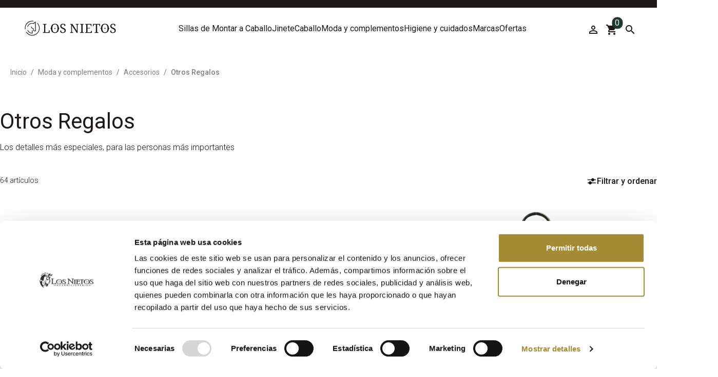

--- FILE ---
content_type: text/html; charset=utf-8
request_url: https://guarnicionerialosnietos.com/1298-otros-regalos
body_size: 38839
content:
<!doctype html>
<html lang="es-ES">

<head>
  
    
  <meta charset="utf-8">


  <meta http-equiv="x-ua-compatible" content="ie=edge">



  <title>Otros regalos, detalles y complementos</title>
  
    <link rel="preconnect" href="https://fonts.googleapis.com">
<link rel="preconnect" href="https://fonts.gstatic.com" crossorigin>

  
  <meta name="description" content="Los mejores regalos, para esa persona tan especial, al mejor precio.">
  <meta name="keywords" content="Regalos,Regalo,Detalle,Present,Regalito,Regalos Caballos,Regalos ecuestres,Caballistas">
        <link rel="canonical" href="https://guarnicionerialosnietos.com/1298-otros-regalos">
    
      
  
  
    <script type="application/ld+json">
  {
    "@context": "https://schema.org",
    "@type": "Organization",
    "name" : "Guarnicionería Los Nietos",
    "url" : "https://guarnicionerialosnietos.com/"
         ,"logo": {
        "@type": "ImageObject",
        "url":"https://guarnicionerialosnietos.com/img/logo-1750152343.svg"
      }
      }
</script>

<script type="application/ld+json">
  {
    "@context": "https://schema.org",
    "@type": "WebPage",
    "isPartOf": {
      "@type": "WebSite",
      "url":  "https://guarnicionerialosnietos.com/",
      "name": "Guarnicionería Los Nietos"
    },
    "name": "Otros regalos, detalles y complementos",
    "url":  "https://guarnicionerialosnietos.com/1298-otros-regalos"
  }
</script>


  <script type="application/ld+json">
    {
      "@context": "https://schema.org",
      "@type": "BreadcrumbList",
      "itemListElement": [
                  {
            "@type": "ListItem",
            "position": 1,
            "name": "Inicio",
            "item": "https://guarnicionerialosnietos.com/"
          },                  {
            "@type": "ListItem",
            "position": 2,
            "name": "Moda y complementos",
            "item": "https://guarnicionerialosnietos.com/1241-moda-y-complementos-"
          },                  {
            "@type": "ListItem",
            "position": 3,
            "name": "Accesorios",
            "item": "https://guarnicionerialosnietos.com/1278-marroquineria-y-regalos"
          },                  {
            "@type": "ListItem",
            "position": 4,
            "name": "Otros Regalos",
            "item": "https://guarnicionerialosnietos.com/1298-otros-regalos"
          }              ]
    }
  </script>
  
  
  
  <script type="application/ld+json">
  {
    "@context": "https://schema.org",
    "@type": "ItemList",
    "itemListElement": [
          {
        "@type": "ListItem",
        "position": 1,
        "name": "Tarjeta regalo &#039;Los Nietos&#039;",
        "url": "https://guarnicionerialosnietos.com/otros-regalos/3393-118623-tarjeta-regalo-los-nietos-.html#/1412-valor-25"
      },          {
        "@type": "ListItem",
        "position": 2,
        "name": "Funda para móvil &quot;Los Nietos&quot; | Avellana",
        "url": "https://guarnicionerialosnietos.com/otros-regalos/2007-funda-para-movil-los-nietos-avellana-8437020032322.html"
      },          {
        "@type": "ListItem",
        "position": 3,
        "name": "Funda de navaja de piel &#039;Los Nietos&#039;",
        "url": "https://guarnicionerialosnietos.com/otros-regalos/4801-148836-funda-de-navaja-de-piel-los-nietos-.html#/378-color-avellana"
      },          {
        "@type": "ListItem",
        "position": 4,
        "name": "Llavero Cuero | Porrita trenzada",
        "url": "https://guarnicionerialosnietos.com/otros-regalos/2992-llavero-cuero-porrita-trenzada-8437020093644.html"
      },          {
        "@type": "ListItem",
        "position": 5,
        "name": "Funda para móvil &quot;Los Nietos&quot; | Coñac",
        "url": "https://guarnicionerialosnietos.com/otros-regalos/2008-funda-para-movil-los-nietos-conac-8437020048934.html"
      },          {
        "@type": "ListItem",
        "position": 6,
        "name": "Collar de perro Piel Textil | Varios tamaños y colores",
        "url": "https://guarnicionerialosnietos.com/nuestros-productos-artesanos/4319-145612-collar-de-perro-piel-textil-varios-tamanos-y-colores.html#/1544-talla-xs_12mm/1554-manta_estribera-27"
      },          {
        "@type": "ListItem",
        "position": 7,
        "name": "Bufanda Lemén 105 | Varios colores",
        "url": "https://guarnicionerialosnietos.com/complementos/3388-118490-bufanda-lemen-105-varios-colores.html#/1052-color-negro_blanco"
      },          {
        "@type": "ListItem",
        "position": 8,
        "name": "Bufanda Lemén 206 | Varios colores",
        "url": "https://guarnicionerialosnietos.com/complementos/3387-118471-bufanda-lemen-206-varios-colores.html#/1395-color-gris_claro"
      },          {
        "@type": "ListItem",
        "position": 9,
        "name": "Llavero Ohio",
        "url": "https://guarnicionerialosnietos.com/otros-regalos/4412-146056-llavero-ohio.html#/1577-talla-23"
      },          {
        "@type": "ListItem",
        "position": 10,
        "name": "Collar de perro Marisma | Rosa, celeste y blanco",
        "url": "https://guarnicionerialosnietos.com/caza/2765-114250-collar-de-perro-marisma-rosa-celeste-y-blanco.html#/1271-talla-46_x_25_cm"
      },          {
        "@type": "ListItem",
        "position": 11,
        "name": "Jamonero de Forja y Madera | Profesional",
        "url": "https://guarnicionerialosnietos.com/otros-regalos/1192-jamonero-de-forja-y-madera-profesional-8437020099578.html"
      },          {
        "@type": "ListItem",
        "position": 12,
        "name": "Mosquero de seda para el coche",
        "url": "https://guarnicionerialosnietos.com/otros-regalos/4585-147271-mosquero-de-seda-para-el-coche.html#/694-color-negro"
      },          {
        "@type": "ListItem",
        "position": 13,
        "name": "Collar Para Perros (Cuero) 55 x 3 cms",
        "url": "https://guarnicionerialosnietos.com/caza/4484-collar-para-perros-cuero-55-x-3-cms-8437020094962.html"
      },          {
        "@type": "ListItem",
        "position": 14,
        "name": "Pendientes Maddie dorado",
        "url": "https://guarnicionerialosnietos.com/otros-regalos/4415-pendientes-maddie-dorado-8437020092333.html"
      },          {
        "@type": "ListItem",
        "position": 15,
        "name": "Collar SAM piedras naturales",
        "url": "https://guarnicionerialosnietos.com/otros-regalos/4409-146041-collar-sam-piedras-naturales.html#/516-color-azul"
      },          {
        "@type": "ListItem",
        "position": 16,
        "name": "Pulsera Lily con cadena plateada",
        "url": "https://guarnicionerialosnietos.com/otros-regalos/4046-pulsera-lily-con-cadena-plateada-8437020084468.html"
      },          {
        "@type": "ListItem",
        "position": 17,
        "name": "Pulsera Cindy con cadena",
        "url": "https://guarnicionerialosnietos.com/otros-regalos/4045-138255-pulsera-cindy-con-cadena-.html#/1118-color-plata"
      },          {
        "@type": "ListItem",
        "position": 18,
        "name": "Collar Lily Plata",
        "url": "https://guarnicionerialosnietos.com/otros-regalos/4038-collar-lily-plata-8437020039079.html"
      },          {
        "@type": "ListItem",
        "position": 19,
        "name": "Pendientes Buddy",
        "url": "https://guarnicionerialosnietos.com/otros-regalos/4037-138241-pendientes-buddy.html#/1118-color-plata"
      },          {
        "@type": "ListItem",
        "position": 20,
        "name": "Pendientes Lily",
        "url": "https://guarnicionerialosnietos.com/otros-regalos/4035-pendientes-lily-8437020084598.html"
      },          {
        "@type": "ListItem",
        "position": 21,
        "name": "Pendientes Lima",
        "url": "https://guarnicionerialosnietos.com/otros-regalos/3342-pendientes-lima.html"
      },          {
        "@type": "ListItem",
        "position": 22,
        "name": "Collar Lily Plateado",
        "url": "https://guarnicionerialosnietos.com/otros-regalos/3335-collar-lily-plateado-8437020039079.html"
      },          {
        "@type": "ListItem",
        "position": 23,
        "name": "Jamonero de Forja y Madera | Virgen del Rocío",
        "url": "https://guarnicionerialosnietos.com/otros-regalos/3093-jamonero-de-forja-y-madera-virgen-del-rocio-8437020099585.html"
      },          {
        "@type": "ListItem",
        "position": 24,
        "name": "Gafas de sol Canvey | La Garrocha",
        "url": "https://guarnicionerialosnietos.com/complementos/2599-gafas-de-sol-canvey-la-garrocha-8437020062329.html"
      },          {
        "@type": "ListItem",
        "position": 25,
        "name": "Collar Para Perros (Cuero) 60 x 3,5 cms",
        "url": "https://guarnicionerialosnietos.com/caza/4485-collar-para-perros-cuero-60-x-35-cms-8437020094979.html"
      },          {
        "@type": "ListItem",
        "position": 26,
        "name": "Pendientes Fénix plateados",
        "url": "https://guarnicionerialosnietos.com/otros-regalos/4416-pendientes-fenix-plateados-8437020092364.html"
      },          {
        "@type": "ListItem",
        "position": 27,
        "name": "Pendientes Xena",
        "url": "https://guarnicionerialosnietos.com/otros-regalos/4414-pendientes-xena-8437020092357.html"
      },          {
        "@type": "ListItem",
        "position": 28,
        "name": "Llavero Mar",
        "url": "https://guarnicionerialosnietos.com/otros-regalos/4413-146067-llavero-mar.html#/516-color-azul"
      },          {
        "@type": "ListItem",
        "position": 29,
        "name": "Collar luz plateado",
        "url": "https://guarnicionerialosnietos.com/otros-regalos/4410-collar-luz-plateado-8437020092166.html"
      },          {
        "@type": "ListItem",
        "position": 30,
        "name": "Pendientes Cindy dorado",
        "url": "https://guarnicionerialosnietos.com/otros-regalos/4337-pendientes-cindy-dorado-8437020092340.html"
      },          {
        "@type": "ListItem",
        "position": 31,
        "name": "Pendientes Victoria",
        "url": "https://guarnicionerialosnietos.com/otros-regalos/4336-pendientes-victoria-8437020092326.html"
      },          {
        "@type": "ListItem",
        "position": 32,
        "name": "Pulsera Lily cadena dorada",
        "url": "https://guarnicionerialosnietos.com/otros-regalos/4335-pulsera-lily-cadena-dorada-8437020092180.html"
      },          {
        "@type": "ListItem",
        "position": 33,
        "name": "Pulsera Buddy cadena dorada",
        "url": "https://guarnicionerialosnietos.com/otros-regalos/4334-pulsera-buddy-cadena-dorada-8437020092173.html"
      },          {
        "@type": "ListItem",
        "position": 34,
        "name": "Collar Buddy dorado",
        "url": "https://guarnicionerialosnietos.com/otros-regalos/4333-collar-buddy-dorado-8437020092142.html"
      },          {
        "@type": "ListItem",
        "position": 35,
        "name": "Collar Briar plateado",
        "url": "https://guarnicionerialosnietos.com/otros-regalos/4332-collar-briar-plateado-8437020092128.html"
      },          {
        "@type": "ListItem",
        "position": 36,
        "name": "Funda de cuero para móvil España",
        "url": "https://guarnicionerialosnietos.com/otros-regalos/4190-funda-de-cuero-para-movil-espana-8437020087520.html"
      }        ]
  }
</script>

  
  
    
                
                            
        <link rel="next" href="https://guarnicionerialosnietos.com/1298-otros-regalos?page=2">  

  
    <meta property="og:title" content="Otros regalos, detalles y complementos" />
    <meta property="og:description" content="Los mejores regalos, para esa persona tan especial, al mejor precio." />
    <meta property="og:url" content="https://guarnicionerialosnietos.com/1298-otros-regalos" />
    <meta property="og:site_name" content="Guarnicionería Los Nietos" />
    <meta property="og:type" content="website" />    



  <meta name="viewport" content="width=device-width, initial-scale=1">



  <link rel="icon" type="image/vnd.microsoft.icon" href="https://guarnicionerialosnietos.com/img/favicon.ico?1768211315">
  <link rel="shortcut icon" type="image/x-icon" href="https://guarnicionerialosnietos.com/img/favicon.ico?1768211315">



    <link rel="stylesheet" href="https://guarnicionerialosnietos.com/themes/nietos/assets/cache/theme-c1cda2116.css" type="text/css" media="all">



<!-- cookiebot script -->

  <script id="Cookiebot" src="https://consent.cookiebot.com/uc.js" data-cbid="ba5e8b5f-cc84-4314-8ff4-20183310b44c" data-blockingmode="auto" type="text/javascript" async></script>
  
   <script data-cookieconsent="ignore">
    window.dataLayer = window.dataLayer || [];

    function gtag() {
      dataLayer.push(arguments);
    }
    gtag("consent", "default", {
      ad_personalization: "denied",
      ad_storage: "denied",
      ad_user_data: "denied",
      analytics_storage: "denied",
      functionality_storage: "denied",
      personalization_storage: "denied",
      security_storage: "granted",
      wait_for_update: 500,
    });
    gtag("set", "ads_data_redaction", true);
    gtag("set", "url_passthrough", true);
  </script>

<!-- cookiebot script -->

  

  <script type="text/javascript">
        var AdvancedEmailGuardData = {"meta":{"isGDPREnabled":true,"isLegacyOPCEnabled":false,"isLegacyMAModuleEnabled":false,"validationError":null},"settings":{"recaptcha":{"type":"v2_cbx","key":"6Lc2K74qAAAAAO5QAmmkyW0VtP8zFR1UFy46fpGT","forms":{"contact_us":{"size":"normal","align":"offset","offset":3},"register":{"size":"normal","align":"center","offset":1},"reset_password":{"size":"normal","align":"center","offset":1},"newsletter":{"size":"normal","align":"left","offset":1},"write_review":{"size":"normal","align":"left","offset":1},"notify_when_in_stock":{"size":"normal","align":"left","offset":1},"send_to_friend":{"size":"normal","align":"left","offset":1}},"language":"shop","theme":"light","position":"bottomright","hidden":false,"deferred":false}},"context":{"ps":{"v17":true,"v17pc":true,"v17ch":true,"v16":false,"v161":false,"v15":false},"languageCode":"es","pageName":"category"},"trans":{"genericError":"Ha ocurrido un error, por favor, int\u00e9ntelo de nuevo."}};
        var ap5_cartPackProducts = [];
        var ap5_modalErrorClose = "Cerrar";
        var ap5_modalErrorTitle = "Se produjo un error";
        var pm_advancedpack = {"ajaxUrl":"https:\/\/guarnicionerialosnietos.com\/module\/pm_advancedpack\/ajax","staticToken":"17a8459dc79180e2bc3da5db36f26ca0"};
        var prestashop = {"cart":{"products":[],"totals":{"total":{"type":"total","label":"Total","amount":0,"value":"0,00\u00a0\u20ac"},"total_including_tax":{"type":"total","label":"Total (impuestos incl.)","amount":0,"value":"0,00\u00a0\u20ac"},"total_excluding_tax":{"type":"total","label":"Total (impuestos excl.)","amount":0,"value":"0,00\u00a0\u20ac"}},"subtotals":{"products":{"type":"products","label":"Subtotal","amount":0,"value":"0,00\u00a0\u20ac"},"discounts":null,"shipping":{"type":"shipping","label":"Transporte","amount":0,"value":""},"tax":null},"products_count":0,"summary_string":"0 art\u00edculos","vouchers":{"allowed":1,"added":[]},"discounts":[],"minimalPurchase":0,"minimalPurchaseRequired":""},"currency":{"id":1,"name":"Euro","iso_code":"EUR","iso_code_num":"978","sign":"\u20ac"},"customer":{"lastname":null,"firstname":null,"email":null,"birthday":null,"newsletter":null,"newsletter_date_add":null,"optin":null,"website":null,"company":null,"siret":null,"ape":null,"is_logged":false,"gender":{"type":null,"name":null},"addresses":[]},"country":{"id_zone":"9","id_currency":"0","call_prefix":"34","iso_code":"ES","active":"1","contains_states":"1","need_identification_number":"1","need_zip_code":"1","zip_code_format":"NNNNN","display_tax_label":"1","name":"Espa\u00f1a","id":6},"language":{"name":"Espa\u00f1ol (Spanish)","iso_code":"es","locale":"es-ES","language_code":"es","active":"1","is_rtl":"0","date_format_lite":"d\/m\/Y","date_format_full":"d\/m\/Y H:i:s","id":1},"page":{"title":"","canonical":"https:\/\/guarnicionerialosnietos.com\/1298-otros-regalos","meta":{"title":"Otros regalos, detalles y complementos","description":"Los mejores regalos, para esa persona tan especial, al mejor precio.","keywords":"Regalos,Regalo,Detalle,Present,Regalito,Regalos Caballos,Regalos ecuestres,Caballistas","robots":"index"},"page_name":"category","body_classes":{"lang-es":true,"lang-rtl":false,"country-ES":true,"currency-EUR":true,"layout-left-column":true,"page-category":true,"tax-display-enabled":true,"page-customer-account":false,"category-id-1298":true,"category-Otros Regalos":true,"category-id-parent-1278":true,"category-depth-level-4":true},"admin_notifications":[],"password-policy":{"feedbacks":{"0":"Muy d\u00e9bil","1":"D\u00e9bil","2":"Promedio","3":"Fuerte","4":"Muy fuerte","Straight rows of keys are easy to guess":"Una serie seguida de teclas de la misma fila es f\u00e1cil de adivinar","Short keyboard patterns are easy to guess":"Los patrones de teclado cortos son f\u00e1ciles de adivinar","Use a longer keyboard pattern with more turns":"Usa un patr\u00f3n de teclado m\u00e1s largo y con m\u00e1s giros","Repeats like \"aaa\" are easy to guess":"Las repeticiones como \u00abaaa\u00bb son f\u00e1ciles de adivinar","Repeats like \"abcabcabc\" are only slightly harder to guess than \"abc\"":"Las repeticiones como \"abcabcabc\" son solo un poco m\u00e1s dif\u00edciles de adivinar que \"abc\"","Sequences like abc or 6543 are easy to guess":"Las secuencias como \"abc\" o \"6543\" son f\u00e1ciles de adivinar","Recent years are easy to guess":"Los a\u00f1os recientes son f\u00e1ciles de adivinar","Dates are often easy to guess":"Las fechas suelen ser f\u00e1ciles de adivinar","This is a top-10 common password":"Esta es una de las 10 contrase\u00f1as m\u00e1s comunes","This is a top-100 common password":"Esta es una de las 100 contrase\u00f1as m\u00e1s comunes","This is a very common password":"Esta contrase\u00f1a es muy com\u00fan","This is similar to a commonly used password":"Esta contrase\u00f1a es similar a otras contrase\u00f1as muy usadas","A word by itself is easy to guess":"Una palabra que por s\u00ed misma es f\u00e1cil de adivinar","Names and surnames by themselves are easy to guess":"Los nombres y apellidos completos son f\u00e1ciles de adivinar","Common names and surnames are easy to guess":"Los nombres comunes y los apellidos son f\u00e1ciles de adivinar","Use a few words, avoid common phrases":"Usa varias palabras, evita frases comunes","No need for symbols, digits, or uppercase letters":"No se necesitan s\u00edmbolos, d\u00edgitos o letras may\u00fasculas","Avoid repeated words and characters":"Evita repetir palabras y caracteres","Avoid sequences":"Evita secuencias","Avoid recent years":"Evita a\u00f1os recientes","Avoid years that are associated with you":"Evita a\u00f1os que puedan asociarse contigo","Avoid dates and years that are associated with you":"Evita a\u00f1os y fechas que puedan asociarse contigo","Capitalization doesn't help very much":"Las may\u00fasculas no ayudan mucho","All-uppercase is almost as easy to guess as all-lowercase":"Todo en may\u00fasculas es casi tan f\u00e1cil de adivinar como en min\u00fasculas","Reversed words aren't much harder to guess":"Las palabras invertidas no son mucho m\u00e1s dif\u00edciles de adivinar","Predictable substitutions like '@' instead of 'a' don't help very much":"Las sustituciones predecibles como usar \"@\" en lugar de \"a\" no ayudan mucho","Add another word or two. Uncommon words are better.":"A\u00f1ade una o dos palabras m\u00e1s. Es mejor usar palabras poco habituales."}}},"shop":{"name":"Guarnicioner\u00eda Los Nietos","logo":"https:\/\/guarnicionerialosnietos.com\/img\/logo-1750152343.svg","stores_icon":"https:\/\/guarnicionerialosnietos.com\/img\/logo_stores.png","favicon":"https:\/\/guarnicionerialosnietos.com\/img\/favicon.ico"},"core_js_public_path":"\/themes\/","urls":{"base_url":"https:\/\/guarnicionerialosnietos.com\/","current_url":"https:\/\/guarnicionerialosnietos.com\/1298-otros-regalos","shop_domain_url":"https:\/\/guarnicionerialosnietos.com","img_ps_url":"https:\/\/guarnicionerialosnietos.com\/img\/","img_cat_url":"https:\/\/guarnicionerialosnietos.com\/img\/c\/","img_lang_url":"https:\/\/guarnicionerialosnietos.com\/img\/l\/","img_prod_url":"https:\/\/guarnicionerialosnietos.com\/img\/p\/","img_manu_url":"https:\/\/guarnicionerialosnietos.com\/img\/m\/","img_sup_url":"https:\/\/guarnicionerialosnietos.com\/img\/su\/","img_ship_url":"https:\/\/guarnicionerialosnietos.com\/img\/s\/","img_store_url":"https:\/\/guarnicionerialosnietos.com\/img\/st\/","img_col_url":"https:\/\/guarnicionerialosnietos.com\/img\/co\/","img_url":"https:\/\/guarnicionerialosnietos.com\/themes\/nietos\/assets\/img\/","css_url":"https:\/\/guarnicionerialosnietos.com\/themes\/nietos\/assets\/css\/","js_url":"https:\/\/guarnicionerialosnietos.com\/themes\/nietos\/assets\/js\/","pic_url":"https:\/\/guarnicionerialosnietos.com\/upload\/","theme_assets":"https:\/\/guarnicionerialosnietos.com\/themes\/nietos\/assets\/","theme_dir":"https:\/\/guarnicionerialosnietos.com\/themes\/nietos\/","pages":{"address":"https:\/\/guarnicionerialosnietos.com\/direccion","addresses":"https:\/\/guarnicionerialosnietos.com\/direcciones","authentication":"https:\/\/guarnicionerialosnietos.com\/inicio-sesion","manufacturer":"https:\/\/guarnicionerialosnietos.com\/fabricantes","cart":"https:\/\/guarnicionerialosnietos.com\/carrito","category":"https:\/\/guarnicionerialosnietos.com\/index.php?controller=category","cms":"https:\/\/guarnicionerialosnietos.com\/index.php?controller=cms","contact":"https:\/\/guarnicionerialosnietos.com\/contactanos","discount":"https:\/\/guarnicionerialosnietos.com\/descuento","guest_tracking":"https:\/\/guarnicionerialosnietos.com\/seguimiento-cliente-no-registrado","history":"https:\/\/guarnicionerialosnietos.com\/historial-compra","identity":"https:\/\/guarnicionerialosnietos.com\/datos-personales","index":"https:\/\/guarnicionerialosnietos.com\/","my_account":"https:\/\/guarnicionerialosnietos.com\/mi-cuenta","order_confirmation":"https:\/\/guarnicionerialosnietos.com\/confirmacion-pedido","order_detail":"https:\/\/guarnicionerialosnietos.com\/index.php?controller=order-detail","order_follow":"https:\/\/guarnicionerialosnietos.com\/seguimiento-pedido","order":"https:\/\/guarnicionerialosnietos.com\/pedido","order_return":"https:\/\/guarnicionerialosnietos.com\/index.php?controller=order-return","order_slip":"https:\/\/guarnicionerialosnietos.com\/albaran","pagenotfound":"https:\/\/guarnicionerialosnietos.com\/pagina-no-ecnontrada","password":"https:\/\/guarnicionerialosnietos.com\/recuperacion-contrasena","pdf_invoice":"https:\/\/guarnicionerialosnietos.com\/index.php?controller=pdf-invoice","pdf_order_return":"https:\/\/guarnicionerialosnietos.com\/index.php?controller=pdf-order-return","pdf_order_slip":"https:\/\/guarnicionerialosnietos.com\/index.php?controller=pdf-order-slip","prices_drop":"https:\/\/guarnicionerialosnietos.com\/bajamos-precios","product":"https:\/\/guarnicionerialosnietos.com\/index.php?controller=product","registration":"https:\/\/guarnicionerialosnietos.com\/index.php?controller=registration","search":"https:\/\/guarnicionerialosnietos.com\/buscar","sitemap":"https:\/\/guarnicionerialosnietos.com\/mapa-web","stores":"https:\/\/guarnicionerialosnietos.com\/tiendas","supplier":"https:\/\/guarnicionerialosnietos.com\/proveedor","new_products":"https:\/\/guarnicionerialosnietos.com\/nuevos-productos","brands":"https:\/\/guarnicionerialosnietos.com\/fabricantes","register":"https:\/\/guarnicionerialosnietos.com\/index.php?controller=registration","order_login":"https:\/\/guarnicionerialosnietos.com\/pedido?login=1"},"alternative_langs":[],"actions":{"logout":"https:\/\/guarnicionerialosnietos.com\/?mylogout="},"no_picture_image":{"bySize":{"hsma_default":{"url":"https:\/\/guarnicionerialosnietos.com\/img\/p\/es-default-hsma_default.jpg","width":55,"height":55},"small_default":{"url":"https:\/\/guarnicionerialosnietos.com\/img\/p\/es-default-small_default.jpg","width":98,"height":94},"cart_default":{"url":"https:\/\/guarnicionerialosnietos.com\/img\/p\/es-default-cart_default.jpg","width":125,"height":119},"home_default":{"url":"https:\/\/guarnicionerialosnietos.com\/img\/p\/es-default-home_default.jpg","width":282,"height":259},"thumb_default":{"url":"https:\/\/guarnicionerialosnietos.com\/img\/p\/es-default-thumb_default.jpg","width":291,"height":342},"medium_default":{"url":"https:\/\/guarnicionerialosnietos.com\/img\/p\/es-default-medium_default.jpg","width":452,"height":432},"large_default":{"url":"https:\/\/guarnicionerialosnietos.com\/img\/p\/es-default-large_default.jpg","width":800,"height":764}},"small":{"url":"https:\/\/guarnicionerialosnietos.com\/img\/p\/es-default-hsma_default.jpg","width":55,"height":55},"medium":{"url":"https:\/\/guarnicionerialosnietos.com\/img\/p\/es-default-home_default.jpg","width":282,"height":259},"large":{"url":"https:\/\/guarnicionerialosnietos.com\/img\/p\/es-default-large_default.jpg","width":800,"height":764},"legend":""}},"configuration":{"display_taxes_label":true,"display_prices_tax_incl":true,"is_catalog":false,"show_prices":true,"opt_in":{"partner":false},"quantity_discount":{"type":"discount","label":"Descuento unitario"},"voucher_enabled":1,"return_enabled":1},"field_required":[],"breadcrumb":{"links":[{"title":"Inicio","url":"https:\/\/guarnicionerialosnietos.com\/"},{"title":"Moda y complementos","url":"https:\/\/guarnicionerialosnietos.com\/1241-moda-y-complementos-"},{"title":"Accesorios","url":"https:\/\/guarnicionerialosnietos.com\/1278-marroquineria-y-regalos"},{"title":"Otros Regalos","url":"https:\/\/guarnicionerialosnietos.com\/1298-otros-regalos"}],"count":4},"link":{"protocol_link":"https:\/\/","protocol_content":"https:\/\/"},"time":1768455495,"static_token":"17a8459dc79180e2bc3da5db36f26ca0","token":"ae57755bfbf8be001725ba226c32082a","debug":false,"modules":{"pm_advancedpack":null}};
        var prestashopFacebookAjaxController = "https:\/\/guarnicionerialosnietos.com\/module\/ps_facebook\/Ajax";
        var psemailsubscription_subscription = "https:\/\/guarnicionerialosnietos.com\/module\/ps_emailsubscription\/subscription";
        var psr_icon_color = "#dee4e2";
      </script>



    <!-- START OF DOOFINDER ADD TO CART SCRIPT -->
  <script>
    let item_link;
    document.addEventListener('doofinder.cart.add', function(event) {

      item_link = event.detail.link;

      const checkIfCartItemHasVariation = (cartObject) => {
        return (cartObject.item_id === cartObject.grouping_id) ? false : true;
      }

      /**
      * Returns only ID from string
      */
      const sanitizeVariationID = (variationID) => {
        return variationID.replace(/\D/g, "")
      }

      doofinderManageCart({
        cartURL          : "https://guarnicionerialosnietos.com/carrito",  //required for prestashop 1.7, in previous versions it will be empty.
        cartToken        : "17a8459dc79180e2bc3da5db36f26ca0",
        productID        : checkIfCartItemHasVariation(event.detail) ? event.detail.grouping_id : event.detail.item_id,
        customizationID  : checkIfCartItemHasVariation(event.detail) ? sanitizeVariationID(event.detail.item_id) : 0,   // If there are no combinations, the value will be 0
        quantity         : event.detail.amount,
        statusPromise    : event.detail.statusPromise,
        itemLink         : event.detail.link,
        group_id         : event.detail.group_id
      });
    });
  </script>
  <!-- END OF DOOFINDER ADD TO CART SCRIPT -->

  <!-- START OF DOOFINDER INTEGRATIONS SUPPORT -->
  <script data-keepinline>
    var dfKvCustomerEmail;
    if ('undefined' !== typeof klCustomer && "" !== klCustomer.email) {
      dfKvCustomerEmail = klCustomer.email;
    }
  </script>
  <!-- END OF DOOFINDER INTEGRATIONS SUPPORT -->

  <!-- START OF DOOFINDER UNIQUE SCRIPT -->
  <script data-keepinline>
    
    (function(w, k) {w[k] = window[k] || function () { (window[k].q = window[k].q || []).push(arguments) }})(window, "doofinderApp")
    

    // Custom personalization:
    doofinderApp("config", "language", "es");
    doofinderApp("config", "currency", "EUR");
      </script>
  <script src="https://eu1-config.doofinder.com/2.x/82b153a9-d57d-4db6-af2a-42395622c8d9.js" async></script>
  <!-- END OF DOOFINDER UNIQUE SCRIPT -->

   
<script type="text/javascript">
var unlike_text ="No como esta entrada de blog";
var like_text ="Gusta esta entrada de blog";
var baseAdminDir ='//';
var ybc_blog_product_category ='0';
var ybc_blog_polls_g_recaptcha = false;
var YBC_BLOG_CAPTCHA_TYPE = 'image';
</script>
 


            <script id="js-rcpgtm-config" type="application/json">{"bing":{"tracking_id":"","feed":{"id_product_prefix":"","id_product_source_key":"id_product","id_variant_prefix":"","id_variant_source_key":"id_attribute"}},"context":{"browser":{"device_type":1},"localization":{"id_country":6,"country_code":"ES","id_currency":1,"currency_code":"EUR","id_lang":1,"lang_code":"es"},"page":{"controller_name":"category","products_per_page":36,"category":{"id_category":1298,"name":"Otros Regalos","path":["Inicio","Moda y complementos","Accesorios","Otros Regalos"]},"search_term":""},"shop":{"id_shop":1,"shop_name":"Guarnicioner\u00eda Los Nietos","base_dir":"https:\/\/guarnicionerialosnietos.com\/"},"tracking_module":{"module_name":"rcpgtagmanager","module_version":"4.4.6","checkout_module":{"module":"default","controller":"order"},"service_version":"8","token":"4b5d9e22772b88fed2ce95212ac53e3b"},"user":[]},"criteo":{"tracking_id":"","feed":{"id_product_prefix":"","id_product_source_key":"id_product","id_variant_prefix":"","id_variant_source_key":"id_attribute"}},"facebook":{"tracking_id":"","feed":{"id_product_prefix":"","id_product_source_key":"id_product","id_variant_prefix":"","id_variant_source_key":"id_attribute"}},"ga4":{"tracking_id":"G-YMYP61QSY3","server_container_url":"","is_url_passthrough":true,"is_data_import":false},"gads":{"tracking_id":"11053861827","merchant_id":"682198206","conversion_labels":{"create_account":"f7M1CN2xoawYEMOX8pYp","product_view":"b5TkCNqxoawYEMOX8pYp","add_to_cart":"usz0CMaG84YYEMOX8pYp","begin_checkout":"4V-hCOzLvJwYEMOX8pYp","purchase":"TMCNCMu9yoYYEMOX8pYp"},"is_custom_remarketing":false},"gtm":{"tracking_id":"GTM-53J5JG6","is_internal_traffic":false,"script_url":"https:\/\/www.googletagmanager.com\/gtm.js","data_layer_name":"dataLayer","id_parameter":"id","override_tracking_id":""},"google_feed":{"id_product_prefix":"ESES","id_product_source_key":"id_product","id_variant_prefix":"","id_variant_source_key":"id_attribute"},"kelkoo":{"tracking_list":[],"feed":{"id_product_prefix":"","id_product_source_key":"id_product","id_variant_prefix":"","id_variant_source_key":"id_attribute"}},"pinterest":{"tracking_id":"","feed":{"id_product_prefix":"","id_product_source_key":"id_product","id_variant_prefix":"","id_variant_source_key":"id_attribute"}},"tiktok":{"tracking_id":"","feed":{"id_product_prefix":"","id_product_source_key":"id_product","id_variant_prefix":"","id_variant_source_key":"id_attribute"}},"twitter":{"tracking_id":"","events":{"add_to_cart_id":"","payment_info_id":"","checkout_initiated_id":"","product_view_id":"","lead_id":"","purchase_id":"","search_id":""},"feed":{"id_product_prefix":"","id_product_source_key":"id_product","id_variant_prefix":"","id_variant_source_key":"id_attribute"}}}</script>

        <script type="text/javascript" data-keepinline="true" data-cfasync="false">
            
            const rcpgtm_config = document.getElementById('js-rcpgtm-config') ?
                JSON.parse(document.getElementById('js-rcpgtm-config').textContent) :
                {}
            ;

            if (typeof rcpgtm_config === 'object' && rcpgtm_config.gtm?.tracking_id && rcpgtm_config.context?.browser) {
                rcpgtm_config.context.browser.user_agent = navigator.userAgent;
                rcpgtm_config.context.browser.navigator_lang = navigator.language || navigator.userLanguage;
                rcpgtm_config.context.browser.fingerprint = JSON.parse(window.localStorage.getItem('RCFingerprint'))?.value || window.crypto.randomUUID();
                rcpgtm_config.context.page.fingerprint = window.crypto.randomUUID();
                document.getElementById('js-rcpgtm-config').textContent = JSON.stringify(rcpgtm_config);

                window[rcpgtm_config.gtm.data_layer_name] = window[rcpgtm_config.gtm.data_layer_name] || [];

                const data_init = {
                    config: (({ gtm, context, ...rest }) => rest)(rcpgtm_config),
                    context: {
                        browser: {
                            ...rcpgtm_config.context.browser,
                            is_internal_traffic: rcpgtm_config.gtm.is_internal_traffic
                        },
                        page: (({ products_per_page, ...rest }) => rest)(rcpgtm_config.context.page),
                        localization: rcpgtm_config.context.localization,
                        shop: rcpgtm_config.context.shop,
                        user: rcpgtm_config.context.user,
                    },
                };

                window[rcpgtm_config.gtm.data_layer_name].push(data_init);

                (function(w,d,s,l,u,p,i){
                    w[l]=w[l]||[];w[l].push({'gtm.start': new Date().getTime(),event:'gtm.js'});
                    var f=d.getElementsByTagName(s)[0],j=d.createElement(s),dl=l!='dataLayer'?'&l='+l:'';
                    j.async=true;
                    j.src=u+'?'+p+'='+i+dl;
                    f.parentNode.insertBefore(j,f);
                })(window, document, 'script', rcpgtm_config.gtm.data_layer_name, rcpgtm_config.gtm.script_url, rcpgtm_config.gtm.id_parameter, rcpgtm_config.gtm.override_tracking_id || rcpgtm_config.gtm.tracking_id);
            }
            
        </script>
    
<!-- ProductVideo vars -->
<script type="text/javascript">
        var pv_default = 1;
        var pv_default_once = 0;
        var pv_pos = -1;
        var pv_pos_custom = 1;
        var pv_limit = 0;
        var pv_img_repeat = 1;
        var pv_force_thumb_size = 0;
        var pv_side_position = 0;
        var pv_side_insertion = 3;
        var pv_listings_desk = 0;
        var pv_force_close = 0;
        var pv_list_btn_place = 0;
        var pv_list_btn_place_method = 0;
        var pv_listings_button_controls = 0;
        var pv_list_image_autoplay = 0;
        var pv_list_button_autoplay = 0;
        var pv_list_image_muted = 1;
        var pv_list_image_loop = 1;
        var pv_list_image_click = 1;
        var pv_list_image_controls = 0;
        var pv_force_controls = 0;
        var pv_yt_auto = 1;
        var pv_yt_rel = 0;
        var pv_yt_cont = 1;
        var pv_yt_loop = 1;
        var pv_yt_priv = 1;
        var pv_yt_mute = 0;
        var pv_vim_autoplay = 1;
        var pv_vim_title = 1;
        var pv_vim_controls = 1;
        var pv_vim_badge = 1;
        var pv_vim_byline = 1;
        var pv_vim_loop = 1;
        var pv_vim_portrait = 1;
        var pv_vim_background = 0;
        var pv_vim_muted = 1;
        var pv_vid_autoplay = 1;
        var pv_vid_controls = 1;
        var pv_vid_muted = 0;
        var pv_vid_loop = 1;
        var pv_load_delay = 0;
        var pv_thumb_dir = 0;
        var pv_image_zindex = 1;
        var pv_custom_slider_sync = 0;
        var pv_slider_refresh = 0;
        var pv_videoholder_screen = 0;
        var pv_videoholder_screen_play_icon = 1;
        var pv_videoholder_screen_pause_icon = 1;
        var pv_videoholder_screen_keep_icon = 1;
        var pv_fancy_link = 1;
        var pv_deep_select = 0;
        var pv_disable_autosize = 0;
        var pv_disable_img_hide = 0;
        var pv_disable_replace = 0;
        var pv_hide_image_container = 0;
        var pv_thumb_add_width = 0;
        var pv_thumb_disable = 0;
        var pv_no_padding = 0;
        var pv_click_to_activate = 1;
            var pv_custom_placement = '';
        var pv_list_selector = '.products article';
        var pv_list_video_holder = '.thumbnail-container';
        var pv_list_cust_filter = '0';
        var pv_listings_btn_adv = '';
        var pv_list_image_bg = '#FFFFFF';
        var pv_vim_color = '#00adef';
        var pv_video_holder = '.product-cover:eq(0)';
        var pv_image_holder = '.product-cover:eq(0) img:eq(0)';
        var pv_thumb_selector = '.product-images:eq(0)';
        var pv_custom_img_slider = '';
        var pv_slider_thumb_sel = '';
        var pv_slider_img_sel = '';
        var pv_clt = 'li';
        var pv_hide_display = '';
        var pv_thumb_change_delay = '0';
        var pv_click_behaviour_type = 'mousedown';
        var pv_video_player = 'https://guarnicionerialosnietos.com/modules/productvideo/player.php';
        var pv_burl = '/';
            var pv_slider_img_pre = '';         var pv_slider_img_post = '';         var pv_thumb_before = '';         var pv_thumb_after = '';          
    var pv_video_list = false;
        var pv_providers = {"youtube":[],"youtu.be":[],"youtube-nocookie":[],"vimeo":[],"youtube.com":{"id_provider":"1","name":"youtube","domain":"youtube.com","type":"2"},"vimeo.com":{"id_provider":"2","name":"vimeo","domain":"vimeo.com","type":"2"}}; 
    </script>
<!-- Video Microdata Start -->
<!-- Video Microdata End -->


  
</head>

<body id="category"
  class="lang-es country-es currency-eur layout-left-column page-category tax-display-enabled category-id-1298 category-otros-regalos category-id-parent-1278 category-depth-level-4">

  
    
  

  <main>
    
          

    <header id="header">
      
        
  <div class="header-banner">
    <section class="hxr-topheader">
	<div class="content">
			</div>
</section>
  </div>



  <nav class="header-nav">
    <div class="hidden-md-up text-sm-center mobile">
      <div class="float-xs-left" id="menu-icon">
        <i class="material-icons d-inline">&#xE5D2;</i>
      </div>
    </div>
    <div class="logo">
              
  <a href="https://guarnicionerialosnietos.com/">
                <svg width="194" height="48" viewBox="0 0 194 48" fill="none" xmlns="http://www.w3.org/2000/svg">
<path d="M75.53 24.4097C74.9904 23.8596 74.6455 23.1477 74.5481 22.3829C74.4709 21.8063 74.3482 21.2367 74.1812 20.6795C73.8463 19.5737 73.3508 18.6276 72.6947 17.8413C72.0435 17.0576 71.2205 16.4347 70.2897 16.0212C69.3409 15.5947 68.2482 15.3811 67.0115 15.3806C65.7117 15.3806 64.5754 15.5942 63.6027 16.0212C62.6634 16.4233 61.8345 17.0457 61.1859 17.8358C60.548 18.619 60.0695 19.563 59.7502 20.6677C59.5904 21.2303 59.4732 21.8042 59.3997 22.3844C59.3077 23.1484 58.9658 23.8605 58.4272 24.4097L58.4382 24.4214C58.9734 24.9653 59.3159 25.6699 59.413 26.4271C59.4878 26.9814 59.6018 27.5297 59.7542 28.0678C60.0734 29.1815 60.5519 30.1336 61.1898 30.924C61.8336 31.7186 62.6583 32.347 63.5948 32.7566C64.5598 33.1874 65.6921 33.4027 66.9919 33.4027C68.2281 33.4027 69.3234 33.1874 70.2779 32.7566C71.2141 32.3409 72.0414 31.7136 72.6947 30.924C73.3482 30.1336 73.8437 29.1836 74.1812 28.0741C74.3421 27.5357 74.4624 26.9859 74.5411 26.4295C74.642 25.6704 74.9859 24.9644 75.5214 24.4175L75.53 24.4097ZM71.705 27.6363C71.5297 28.5907 71.2447 29.3971 70.8498 30.0555C70.4802 30.6878 69.9466 31.2082 69.3054 31.5615C68.6717 31.9092 67.9 32.0828 66.9904 32.0823C66.0807 32.0818 65.309 31.9082 64.6753 31.5615C64.0335 31.2061 63.4986 30.685 63.1262 30.0524C62.7282 29.3945 62.4393 28.5881 62.2593 27.6332C62.0698 26.5604 61.9797 25.4724 61.9902 24.3831C61.9797 23.2932 62.0698 22.2047 62.2593 21.1314C62.4382 20.1775 62.7293 19.3732 63.1325 18.7185C63.5105 18.0881 64.0509 17.5711 64.6972 17.2218C65.3356 16.8783 66.1091 16.7068 67.0178 16.7073C67.9264 16.7078 68.6941 16.8793 69.3211 17.2218C69.9566 17.5739 70.4855 18.0909 70.8522 18.7185C71.2475 19.3732 71.5326 20.1775 71.7073 21.1314C71.8933 22.2051 71.9815 23.2934 71.971 24.3831C71.9804 25.4734 71.8908 26.5622 71.7034 27.6363H71.705Z" fill="#1C1816"/>
<path d="M66.961 23.055L65.6255 24.3918L66.961 25.7287L68.2965 24.3918L66.961 23.055Z" fill="#1C1816"/>
<path d="M164.433 23.0583L163.101 24.3918L164.433 25.7253L165.766 24.3918L164.433 23.0583Z" fill="#1C1816"/>
<path d="M43.5667 33.1631V32.1332H43.8796C44.1416 32.1346 44.4032 32.1147 44.662 32.0737C44.891 32.0395 45.1097 31.9556 45.3027 31.8278C45.4939 31.6948 45.6431 31.5101 45.7331 31.2952C45.8374 31.0639 45.8895 30.7564 45.8895 30.3726V18.4459C45.8895 18.0626 45.8374 17.7554 45.7331 17.5241C45.6429 17.3094 45.4937 17.1247 45.3027 16.9915C45.1097 16.8637 44.891 16.7798 44.662 16.7456C44.4032 16.705 44.1416 16.6851 43.8796 16.6861H43.5667V15.6562H50.6972V16.6861H50.3741C50.1157 16.6852 49.8576 16.7032 49.6019 16.7401C49.3741 16.7702 49.1558 16.8504 48.9627 16.9751C48.7731 17.1015 48.6218 17.2776 48.5254 17.4841C48.4184 17.7034 48.3647 17.9927 48.3642 18.3519V31.9421H53.1969C53.5211 31.9515 53.8429 31.8836 54.1358 31.744C54.384 31.6212 54.6025 31.4456 54.7758 31.2294C54.9453 31.0156 55.0775 30.7746 55.167 30.5167C55.2569 30.2607 55.319 29.9958 55.3524 29.7265L55.5918 27.8939H56.8702L56.7028 33.1631H43.5667Z" fill="#1C1816"/>
<path d="M82.1355 33.4027C81.4234 33.4133 80.713 33.3287 80.0231 33.1513C79.4747 33.0123 78.956 32.7751 78.492 32.4511C78.097 32.1706 77.7781 31.7959 77.5641 31.361C77.353 30.9214 77.2459 30.439 77.2512 29.9513C77.2512 29.4563 77.4048 29.0569 77.712 28.753C78.0192 28.4492 78.456 28.2978 79.0225 28.2988C79.0444 28.7969 79.1231 29.2909 79.2572 29.7712C79.3773 30.2188 79.578 30.6408 79.8494 31.0164C80.1142 31.3766 80.4578 31.6713 80.854 31.8779C81.2609 32.0924 81.7514 32.2 82.3257 32.2005C83.4267 32.2005 84.286 31.935 84.9036 31.404C85.5212 30.8731 85.8302 30.1087 85.8307 29.1109C85.8378 28.7074 85.7729 28.3059 85.639 27.9252C85.5003 27.5652 85.2839 27.2403 85.0053 26.9737C84.656 26.643 84.2636 26.3612 83.8388 26.1357C83.2554 25.8204 82.6546 25.5385 82.0393 25.2915C81.3504 25.0147 80.6862 24.6802 80.0536 24.2914C79.5264 23.9689 79.0504 23.5693 78.6414 23.1057C78.2717 22.6792 77.9875 22.1854 77.8043 21.6513C77.6133 21.0677 77.5203 20.4563 77.5289 19.8422C77.5176 19.1932 77.6549 18.5503 77.9303 17.9626C78.1931 17.4197 78.5763 16.944 79.0506 16.5717C79.5576 16.1788 80.1338 15.8844 80.7492 15.704C81.4445 15.4986 82.1664 15.3977 82.8913 15.4048C83.5483 15.3954 84.2037 15.4718 84.841 15.6319C85.3486 15.7588 85.8331 15.965 86.2767 16.2428C86.6352 16.4662 86.9394 16.767 87.167 17.1231C87.3644 17.4324 87.4702 17.7914 87.4721 18.1584C87.4721 18.6852 87.2987 19.0823 86.9519 19.3496C86.605 19.6169 86.1356 19.7509 85.5436 19.7514C85.5437 19.37 85.4975 18.9899 85.4059 18.6197C85.3203 18.2609 85.1636 17.923 84.9451 17.6259C84.7202 17.3265 84.4298 17.0827 84.0962 16.9132C83.7452 16.7299 83.3104 16.6383 82.792 16.6383C82.3631 16.6317 81.9363 16.6984 81.53 16.8357C81.1807 16.9542 80.8606 17.1459 80.5911 17.398C80.334 17.6451 80.134 17.9456 80.0051 18.2783C79.8657 18.6452 79.797 19.0353 79.8025 19.4279C79.7947 19.8647 79.8592 20.2998 79.9934 20.7155C80.1266 21.0955 80.3456 21.4396 80.6334 21.721C80.9842 22.0586 81.3809 22.3449 81.8116 22.5715C82.3931 22.8834 82.9921 23.1614 83.6056 23.404C84.2663 23.6712 84.9081 23.9831 85.5264 24.3376C86.0504 24.6363 86.5313 25.0052 86.9558 25.434C87.3377 25.8232 87.6425 26.2813 87.8539 26.7842C88.0693 27.3225 88.1757 27.8983 88.1669 28.4782C88.1789 29.1938 88.0336 29.9034 87.7413 30.5567C87.4631 31.1612 87.0475 31.6922 86.5278 32.1073C85.9626 32.55 85.3162 32.8776 84.6251 33.0714C83.8154 33.3008 82.977 33.4124 82.1355 33.4027Z" fill="#1C1816"/>
<path d="M109.466 33.1631L100.279 19.0309V30.3711C100.279 30.7548 100.333 31.0623 100.44 31.2936C100.533 31.507 100.682 31.6911 100.871 31.8262C101.063 31.9556 101.282 32.0396 101.511 32.0721C101.768 32.1127 102.028 32.1326 102.289 32.1316H102.611V33.1615H96.4624V32.1332H96.7754C97.0373 32.1345 97.299 32.1146 97.5577 32.0737C97.7865 32.0397 98.005 31.9557 98.1977 31.8278C98.389 31.6949 98.5386 31.5101 98.6288 31.2952C98.7331 31.0639 98.7853 30.7564 98.7853 30.3726V18.3503C98.7853 17.9911 98.7316 17.7019 98.6241 17.4826C98.528 17.276 98.377 17.0999 98.1875 16.9735C97.9942 16.8487 97.7756 16.7685 97.5476 16.7386C97.2921 16.7017 97.0343 16.6836 96.7761 16.6845H96.4632V15.6562H100.949L109.72 29.212V18.3503C109.72 17.9911 109.666 17.7019 109.558 17.4826C109.462 17.2761 109.311 17.1 109.122 16.9735C108.928 16.8488 108.71 16.7686 108.481 16.7386C108.226 16.7017 107.968 16.6836 107.711 16.6845H107.388V15.6562H113.536V16.6861H113.223C112.961 16.6851 112.7 16.705 112.441 16.7456C112.212 16.7796 111.994 16.8636 111.801 16.9915C111.61 17.1244 111.46 17.3091 111.37 17.5241C111.266 17.7559 111.213 18.0632 111.213 18.4459V33.1631H109.466Z" fill="#1C1816"/>
<path d="M116.087 33.1631V32.1332H116.4C116.662 32.1345 116.923 32.1146 117.182 32.0737C117.411 32.0394 117.629 31.9555 117.822 31.8278C118.013 31.6948 118.163 31.5101 118.253 31.2952C118.357 31.0639 118.409 30.7564 118.409 30.3726V18.4459C118.409 18.0626 118.357 17.7554 118.253 17.5241C118.162 17.3094 118.013 17.1247 117.822 16.9915C117.629 16.8638 117.411 16.7799 117.182 16.7456C116.923 16.705 116.662 16.6851 116.4 16.6861H116.087V15.6562H123.217V16.6861H122.894C122.633 16.6855 122.373 16.7054 122.116 16.7456C121.887 16.7784 121.668 16.8624 121.476 16.9915C121.287 17.1269 121.138 17.3109 121.046 17.5241C120.938 17.7559 120.884 18.0632 120.884 18.4459V30.3726C120.884 30.7564 120.938 31.0639 121.046 31.2952C121.138 31.5085 121.287 31.6926 121.476 31.8278C121.668 31.9569 121.887 32.0409 122.116 32.0737C122.373 32.1143 122.633 32.1342 122.894 32.1332H123.217V33.1631H116.087Z" fill="#1C1816"/>
<path d="M130.566 31.9421H135.292C135.632 31.9507 135.971 31.8957 136.291 31.78C136.548 31.6838 136.783 31.5349 136.979 31.343C137.162 31.1589 137.308 30.9414 137.41 30.7024C137.514 30.4552 137.587 30.1957 137.625 29.9302L137.792 28.8768H139.072L138.903 33.1631H125.77V32.1332H126.083C126.341 32.1341 126.598 32.116 126.854 32.0792C127.08 32.0496 127.298 31.9745 127.494 31.8583C127.685 31.7385 127.836 31.5657 127.931 31.361C128.038 31.1417 128.092 30.8525 128.092 30.4933V18.4459C128.092 18.0626 128.04 17.7554 127.935 17.5241C127.845 17.3093 127.695 17.1246 127.504 16.9915C127.311 16.8636 127.093 16.7796 126.864 16.7456C126.605 16.705 126.344 16.6851 126.082 16.6861H125.769V15.6562H138.115L138.234 19.9433H136.966L136.846 18.8891C136.816 18.6252 136.754 18.3659 136.661 18.1169C136.574 17.8796 136.441 17.6619 136.27 17.4763C136.088 17.286 135.868 17.137 135.624 17.0393C135.324 16.924 135.005 16.8689 134.685 16.8772H130.569V23.4041H135.59V24.6007H130.569L130.566 31.9421Z" fill="#1C1816"/>
<path d="M149.308 30.3726C149.308 30.7564 149.362 31.0639 149.469 31.2952C149.562 31.5086 149.711 31.6926 149.9 31.8278C150.093 31.9571 150.311 32.0412 150.54 32.0737C150.798 32.1143 151.058 32.1342 151.318 32.1332H151.88V33.1631H144.26V32.1332H144.821C145.08 32.1341 145.338 32.1161 145.594 32.0792C145.82 32.0496 146.037 31.9745 146.233 31.8583C146.424 31.7385 146.576 31.5657 146.67 31.361C146.778 31.1417 146.832 30.8525 146.832 30.4933V16.8772H144.485C144.176 16.8679 143.868 16.9231 143.581 17.0393C143.351 17.1372 143.147 17.2867 142.984 17.4763C142.825 17.664 142.707 17.882 142.636 18.1169C142.558 18.3687 142.504 18.6273 142.475 18.8891L142.345 19.9433H141.078L141.197 15.6562H154.99L155.11 19.9433H153.846L153.726 18.8891C153.696 18.6269 153.64 18.3682 153.559 18.1169C153.485 17.8835 153.367 17.6662 153.212 17.4763C153.05 17.2853 152.845 17.1355 152.614 17.0393C152.321 16.9228 152.007 16.8677 151.692 16.8772H149.308V30.3726Z" fill="#1C1816"/>
<path d="M179.591 33.4027C178.879 33.4133 178.168 33.3288 177.478 33.1513C176.93 33.0124 176.411 32.7752 175.947 32.4511C175.552 32.1705 175.234 31.7958 175.02 31.361C174.809 30.9215 174.702 30.4391 174.707 29.9513C174.707 29.4563 174.861 29.0569 175.167 28.7531C175.474 28.4492 175.911 28.2978 176.478 28.2988C176.5 28.797 176.578 29.291 176.712 29.7712C176.833 30.2188 177.033 30.6408 177.305 31.0164C177.569 31.3766 177.913 31.6713 178.309 31.8779C178.716 32.0925 179.207 32.2 179.781 32.2005C180.882 32.2005 181.741 31.935 182.359 31.4041C182.977 30.8731 183.286 30.1087 183.286 29.111C183.293 28.7075 183.228 28.3059 183.094 27.9253C182.956 27.5653 182.739 27.2404 182.461 26.9737C182.111 26.6429 181.719 26.361 181.294 26.1357C180.711 25.8203 180.11 25.5384 179.495 25.2915C178.806 25.0146 178.142 24.68 177.509 24.2914C176.983 23.9689 176.508 23.5692 176.101 23.1057C175.73 22.6794 175.446 22.1856 175.263 21.6513C175.072 21.0676 174.979 20.4563 174.988 19.8422C174.977 19.1933 175.114 18.5504 175.389 17.9627C175.65 17.4185 176.033 16.9415 176.507 16.5678C177.014 16.1749 177.59 15.8805 178.205 15.7001C178.901 15.4947 179.622 15.3939 180.347 15.4009C181.004 15.3915 181.66 15.4678 182.297 15.628C182.805 15.7549 183.289 15.9611 183.733 16.2389C184.091 16.4625 184.396 16.7632 184.624 17.1192C184.821 17.4287 184.927 17.7875 184.929 18.1545C184.929 18.6813 184.756 19.0784 184.409 19.3457C184.062 19.613 183.592 19.747 183 19.7475C183.001 19.3661 182.954 18.986 182.863 18.6158C182.777 18.257 182.62 17.9191 182.402 17.622C182.177 17.3223 181.887 17.0784 181.553 16.9093C181.202 16.726 180.768 16.6344 180.25 16.6344C179.821 16.6277 179.393 16.6945 178.987 16.8318C178.638 16.9502 178.317 17.1419 178.048 17.3941C177.791 17.641 177.591 17.9415 177.462 18.2744C177.322 18.6412 177.253 19.0314 177.259 19.424C177.251 19.8608 177.315 20.2959 177.449 20.7116C177.583 21.0918 177.802 21.4359 178.09 21.7171C178.439 22.0546 178.835 22.3409 179.264 22.5676C179.845 22.8796 180.445 23.1576 181.059 23.4001C181.719 23.6674 182.36 23.9793 182.979 24.3337C183.503 24.6324 183.984 25.0013 184.409 25.4301C184.792 25.8204 185.097 26.2799 185.309 26.7842C185.525 27.3225 185.631 27.8983 185.622 28.4782C185.634 29.1938 185.489 29.9034 185.197 30.5567C184.919 31.1612 184.503 31.6923 183.983 32.1073C183.418 32.5501 182.771 32.8776 182.08 33.0714C181.271 33.3009 180.432 33.4125 179.591 33.4027Z" fill="#1C1816"/>
<path d="M172.983 24.4097C172.444 23.8593 172.099 23.1475 172.002 22.3829C171.924 21.8063 171.801 21.2368 171.635 20.6795C171.3 19.5737 170.804 18.6276 170.148 17.8413C169.497 17.0578 168.675 16.4349 167.744 16.0212C166.794 15.5947 165.702 15.3811 164.466 15.3806C163.166 15.3806 162.029 15.5942 161.057 16.0212C160.118 16.4232 159.289 17.0456 158.64 17.8358C158.003 18.619 157.524 19.563 157.205 20.6677C157.045 21.2303 156.927 21.8042 156.853 22.3844C156.762 23.1485 156.42 23.8607 155.881 24.4097L155.893 24.4214C156.426 24.9659 156.767 25.6703 156.864 26.4271C156.938 26.9815 157.052 27.5298 157.205 28.0678C157.524 29.1815 158.002 30.1336 158.64 30.924C159.284 31.7185 160.108 32.347 161.045 32.7566C162.009 33.1874 163.142 33.4027 164.442 33.4027C165.678 33.4027 166.774 33.1874 167.732 32.7566C168.668 32.3406 169.495 31.7134 170.148 30.924C170.802 30.1336 171.298 29.1836 171.635 28.0741C171.796 27.5357 171.916 26.986 171.994 26.4295C172.095 25.6705 172.439 24.9647 172.974 24.4175L172.983 24.4097ZM169.159 27.6363C168.983 28.5907 168.698 29.3971 168.303 30.0555C167.934 30.6877 167.401 31.208 166.76 31.5615C166.126 31.9092 165.355 32.0828 164.446 32.0823C163.536 32.0818 162.765 31.9082 162.13 31.5615C161.488 31.2065 160.953 30.6853 160.581 30.0524C160.182 29.3945 159.893 28.5881 159.715 27.6332C159.525 26.5605 159.435 25.4724 159.445 24.3831C159.435 23.2932 159.525 22.2046 159.715 21.1314C159.893 20.1775 160.184 19.3732 160.588 18.7185C160.964 18.0883 161.503 17.5713 162.148 17.2218C162.786 16.8783 163.56 16.7068 164.469 16.7073C165.378 16.7078 166.146 16.8793 166.772 17.2218C167.408 17.5741 167.937 18.0911 168.303 18.7185C168.698 19.3732 168.983 20.1775 169.159 21.1314C169.345 22.2051 169.433 23.2934 169.422 24.3831C169.433 25.4732 169.345 26.5621 169.159 27.6363Z" fill="#1C1816"/>
<path d="M22.2502 28.4712V33.2062C20.5638 33.1023 18.9404 32.5271 17.5643 31.5458C16.1882 30.5645 15.1146 29.2166 14.4656 27.6551C14.4597 27.6404 14.451 27.627 14.4399 27.6157C14.4289 27.6045 14.4157 27.5955 14.4011 27.5894C14.3865 27.5832 14.3709 27.5801 14.3551 27.5801C14.3393 27.5801 14.3236 27.5832 14.3091 27.5893L13.4485 27.9386C13.4191 27.9508 13.3956 27.974 13.3832 28.0033C13.3708 28.0326 13.3703 28.0656 13.382 28.0953C14.1518 29.9534 15.4526 31.5425 17.1214 32.6633C18.7901 33.784 20.7524 34.3865 22.7619 34.395H22.7752H23.4238V28.4712C23.4238 28.4557 23.4207 28.4403 23.4148 28.426C23.4088 28.4117 23.4001 28.3987 23.3891 28.3878C23.3781 28.3769 23.3651 28.3683 23.3508 28.3624C23.3365 28.3566 23.3211 28.3536 23.3056 28.3537H22.3668C22.3359 28.3541 22.3063 28.3666 22.2845 28.3886C22.2627 28.4106 22.2504 28.4402 22.2502 28.4712Z" fill="#1C1816"/>
<path d="M29.6897 16.7706V11.4709H29.0638C28.2578 11.4725 27.4769 11.7518 26.8525 12.262C26.2281 12.7722 25.7983 13.4821 25.6354 14.2723C24.7257 14.0143 23.7847 13.8841 22.8392 13.8854C18.3906 13.8854 14.3895 16.8356 13.0595 21.0733C13.0548 21.0883 13.053 21.104 13.0544 21.1196C13.0558 21.1353 13.0603 21.1505 13.0675 21.1644C13.0748 21.1783 13.0847 21.1906 13.0968 21.2006C13.1088 21.2107 13.1227 21.2182 13.1377 21.2229L14.0351 21.4923C14.0648 21.5011 14.0967 21.4978 14.124 21.4831C14.1512 21.4684 14.1716 21.4436 14.1806 21.414C15.3542 17.6658 18.9007 15.0578 22.8376 15.0578C24.0754 15.0544 25.3006 15.3066 26.4366 15.7987C26.4639 15.8108 26.4948 15.8116 26.5227 15.8009C26.5506 15.7902 26.5731 15.7688 26.5852 15.7415L26.9702 14.8801C26.9764 14.8662 26.9798 14.8513 26.9802 14.8362C26.9806 14.821 26.978 14.8059 26.9726 14.7918C26.9671 14.7777 26.9589 14.7647 26.9484 14.7538C26.9379 14.7429 26.9254 14.7341 26.9115 14.7281L26.7589 14.6639C26.8231 14.1989 27.0257 13.764 27.3402 13.4158C27.6547 13.0675 28.0666 12.8221 28.5224 12.7115V16.7722C28.5223 17.1226 28.3833 17.4586 28.1359 17.7065C28.3812 17.9548 28.5184 18.2901 28.5177 18.6392V28.9088H27.352C26.891 28.9084 26.449 28.7248 26.1231 28.3984C25.7973 28.0719 25.6143 27.6293 25.6143 27.1679V24.1997H25.0009C24.1135 24.1985 23.2612 23.8525 22.6238 23.2344C21.9864 22.6164 21.6137 21.7747 21.5843 20.8869C21.5839 20.858 21.5722 20.8305 21.5517 20.8101C21.5312 20.7898 21.5036 20.7782 21.4747 20.778H20.5226C20.5077 20.7781 20.493 20.7812 20.4793 20.787C20.4657 20.7928 20.4533 20.8013 20.4429 20.8119C20.4325 20.8225 20.4243 20.8351 20.4187 20.8489C20.4132 20.8627 20.4105 20.8775 20.4107 20.8924C20.4401 21.9934 20.8629 23.0474 21.6023 23.863C22.3418 24.6786 23.3488 25.2018 24.4407 25.3376V27.1679C24.4407 27.9407 24.7474 28.682 25.2934 29.2285C25.8394 29.775 26.5798 30.082 27.352 30.082H29.6897V18.6392C29.6902 18.4653 29.7251 18.2931 29.7922 18.1327C29.8593 17.9722 29.9574 17.8266 30.0809 17.7041C29.9576 17.5819 29.8596 17.4365 29.7925 17.2763C29.7254 17.1162 29.6904 16.9443 29.6897 16.7706Z" fill="#1C1816"/>
<path d="M22.9229 38.4713C20.4836 38.4922 18.079 37.8923 15.9347 36.7279C13.7905 35.5635 11.9771 33.8727 10.6647 31.8144C10.647 31.7868 10.6411 31.7533 10.6482 31.7213C10.6552 31.6892 10.6746 31.6613 10.7022 31.6437L11.4846 31.1487C11.498 31.1402 11.5129 31.1344 11.5286 31.1317C11.5442 31.1289 11.5602 31.1293 11.5757 31.1328C11.5912 31.1363 11.6058 31.1428 11.6188 31.152C11.6318 31.1612 11.6428 31.1728 11.6512 31.1863C12.8288 33.0332 14.446 34.5586 16.3578 35.6256C18.2695 36.6926 20.4159 37.2678 22.6045 37.2997C29.9643 37.4257 36.1224 31.3711 36.1224 24.0031C36.1314 20.5671 34.8039 17.2625 32.421 14.7892C32.4107 14.779 32.4025 14.7668 32.3969 14.7533C32.3913 14.7399 32.3885 14.7255 32.3885 14.7109C32.3885 14.6964 32.3913 14.6819 32.3969 14.6685C32.4025 14.6551 32.4107 14.6429 32.421 14.6326L33.0985 13.9693C33.1197 13.9493 33.1477 13.9382 33.1768 13.9382C33.2059 13.9382 33.2338 13.9493 33.255 13.9693C35.8392 16.6486 37.2851 20.2264 37.289 23.9507C37.3179 31.8864 30.8484 38.4243 22.9229 38.4713Z" fill="#1C1816"/>
<path d="M22.8362 9.52881C14.8645 9.52881 8.3794 16.0204 8.3794 24.0001C8.37892 24.7185 8.43122 25.436 8.53587 26.1467C8.53892 26.1663 8.5458 26.185 8.5561 26.2019C8.56641 26.2188 8.57995 26.2335 8.59594 26.2451C8.61193 26.2568 8.63006 26.2652 8.64929 26.2698C8.66852 26.2744 8.68847 26.2751 8.708 26.272L9.56861 26.135C9.60714 26.1288 9.64166 26.1076 9.66467 26.0761C9.68768 26.0446 9.6973 26.0052 9.69144 25.9666C9.59568 25.3155 9.54757 24.6582 9.54749 24.0001C9.54749 16.6673 15.5069 10.702 22.8323 10.702C23.5809 10.7006 24.3284 10.7621 25.0667 10.886C25.0961 10.891 25.1262 10.8842 25.1505 10.867C25.1749 10.8499 25.1914 10.8238 25.1966 10.7944L25.3632 9.86792C25.3659 9.85305 25.3657 9.83779 25.3624 9.82303C25.3592 9.80827 25.3531 9.79429 25.3444 9.78191C25.3358 9.76953 25.3248 9.75899 25.312 9.7509C25.2993 9.74281 25.285 9.73733 25.2701 9.73478C24.466 9.59822 23.6518 9.52932 22.8362 9.52881Z" fill="#1C1816"/>
</svg>

      </a>

          </div>
    

<div class="menu js-top-menu position-static hidden-sm-down" id="_desktop_top_menu">
  
      <ul class="top-menu" id="top-menu"  data-depth="0">
              <li class="category" id="category-1177">
                    <a class="dropdown-item" href="https://guarnicionerialosnietos.com/1177-sillas-de-montar-a-caballo"
            data-depth="0" >
                                                      <span class="float-xs-right hidden-md-up">
                <span data-target="#top_sub_menu_72821" data-toggle="collapse" class="navbar-toggler collapse-icons">
                  <i class="material-icons add">&#xE313;</i>
                  <i class="material-icons remove">&#xE316;</i>
                </span>
              </span>
                        Sillas de Montar a Caballo
                                                </a>
                      <div  class="popover sub-menu js-sub-menu collapse"               id="top_sub_menu_72821">
              
      <ul class="top-menu"  data-depth="1">
              <li class="category" id="category-1160">
                    <a class="dropdown-item dropdown-submenu" href="https://guarnicionerialosnietos.com/1160-sillas-de-montar-vaqueras"
            data-depth="1" >
                        Sillas de montar vaqueras
                      </a>
                  </li>
              <li class="category" id="category-1203">
                    <a class="dropdown-item dropdown-submenu" href="https://guarnicionerialosnietos.com/1203-accesorios-sillas-y-monturas"
            data-depth="1" >
                                                      <span class="float-xs-right hidden-md-up">
                <span data-target="#top_sub_menu_5390" data-toggle="collapse" class="navbar-toggler collapse-icons">
                  <i class="material-icons add">&#xE313;</i>
                  <i class="material-icons remove">&#xE316;</i>
                </span>
              </span>
                        Accesorios sillas y monturas
                                          <svg class="hidden-sm-down" xmlns="http://www.w3.org/2000/svg" width="13" height="14" viewBox="0 0 13 14"
                  fill="none">
                  <path d="M5 3.99988L8.7647 7.95282L5 11.9058" stroke="#1C1816" stroke-width="0.5" stroke-linecap="round"
                    stroke-linejoin="round" />
                </svg>
                                    </a>
                      <div  class="collapse"               id="top_sub_menu_5390">
              
      <ul class="top-menu"  data-depth="2">
              <li class="category" id="category-1204">
                    <a class="dropdown-item" href="https://guarnicionerialosnietos.com/1204-cinchas"
            data-depth="2" >
                        Cinchas
                      </a>
                  </li>
              <li class="category" id="category-1205">
                    <a class="dropdown-item" href="https://guarnicionerialosnietos.com/1205-estribos"
            data-depth="2" >
                        Estribos
                      </a>
                  </li>
              <li class="category" id="category-1206">
                    <a class="dropdown-item" href="https://guarnicionerialosnietos.com/1206-fundas-zaleas-y-alforjas"
            data-depth="2" >
                        Fundas, zaleas y alforjas
                      </a>
                  </li>
              <li class="category" id="category-1207">
                    <a class="dropdown-item" href="https://guarnicionerialosnietos.com/1207-salvacruces-y-salvadorsos"
            data-depth="2" >
                        Salvacruces y salvadorsos
                      </a>
                  </li>
              <li class="category" id="category-1208">
                    <a class="dropdown-item" href="https://guarnicionerialosnietos.com/1208-sudaderos-y-mantillas"
            data-depth="2" >
                        Sudaderos y mantillas
                      </a>
                  </li>
              <li class="category" id="category-1209">
                    <a class="dropdown-item" href="https://guarnicionerialosnietos.com/1209-portasillas"
            data-depth="2" >
                        Portasillas
                      </a>
                  </li>
              <li class="category" id="category-1210">
                    <a class="dropdown-item" href="https://guarnicionerialosnietos.com/1210-aciones-y-agarres"
            data-depth="2" >
                        Aciones y agarres
                      </a>
                  </li>
              <li class="category" id="category-1224">
                    <a class="dropdown-item" href="https://guarnicionerialosnietos.com/1224-baticolas"
            data-depth="2" >
                        Baticolas
                      </a>
                  </li>
              <li class="category" id="category-1262">
                    <a class="dropdown-item" href="https://guarnicionerialosnietos.com/1262-mantas-estriberas"
            data-depth="2" >
                        Mantas estriberas
                      </a>
                  </li>
          </ul>
      
            </div>
                  </li>
              <li class="category" id="category-1324">
                    <a class="dropdown-item dropdown-submenu" href="https://guarnicionerialosnietos.com/1324-sillas-de-montar-inglesas"
            data-depth="1" >
                        Sillas de montar Inglesas
                      </a>
                  </li>
              <li class="category" id="category-1344">
                    <a class="dropdown-item dropdown-submenu" href="https://guarnicionerialosnietos.com/1344-monturas-a-medida"
            data-depth="1" >
                        Monturas a medida
                      </a>
                  </li>
          </ul>
      
            </div>
                  </li>
              <li class="category" id="category-1154">
                    <a class="dropdown-item" href="https://guarnicionerialosnietos.com/1154-jinete"
            data-depth="0" >
                                                      <span class="float-xs-right hidden-md-up">
                <span data-target="#top_sub_menu_54709" data-toggle="collapse" class="navbar-toggler collapse-icons">
                  <i class="material-icons add">&#xE313;</i>
                  <i class="material-icons remove">&#xE316;</i>
                </span>
              </span>
                        Jinete
                                                </a>
                      <div  class="popover sub-menu js-sub-menu collapse"               id="top_sub_menu_54709">
              
      <ul class="top-menu"  data-depth="1">
              <li class="category" id="category-1155">
                    <a class="dropdown-item dropdown-submenu" href="https://guarnicionerialosnietos.com/1155-calzado"
            data-depth="1" >
                                                      <span class="float-xs-right hidden-md-up">
                <span data-target="#top_sub_menu_7819" data-toggle="collapse" class="navbar-toggler collapse-icons">
                  <i class="material-icons add">&#xE313;</i>
                  <i class="material-icons remove">&#xE316;</i>
                </span>
              </span>
                        Calzado
                                          <svg class="hidden-sm-down" xmlns="http://www.w3.org/2000/svg" width="13" height="14" viewBox="0 0 13 14"
                  fill="none">
                  <path d="M5 3.99988L8.7647 7.95282L5 11.9058" stroke="#1C1816" stroke-width="0.5" stroke-linecap="round"
                    stroke-linejoin="round" />
                </svg>
                                    </a>
                      <div  class="collapse"               id="top_sub_menu_7819">
              
      <ul class="top-menu"  data-depth="2">
              <li class="category" id="category-1197">
                    <a class="dropdown-item" href="https://guarnicionerialosnietos.com/1197-botas-y-botines"
            data-depth="2" >
                                                      <span class="float-xs-right hidden-md-up">
                <span data-target="#top_sub_menu_98933" data-toggle="collapse" class="navbar-toggler collapse-icons">
                  <i class="material-icons add">&#xE313;</i>
                  <i class="material-icons remove">&#xE316;</i>
                </span>
              </span>
                        Botas y Botines
                                          <svg class="hidden-sm-down" xmlns="http://www.w3.org/2000/svg" width="13" height="14" viewBox="0 0 13 14"
                  fill="none">
                  <path d="M5 3.99988L8.7647 7.95282L5 11.9058" stroke="#1C1816" stroke-width="0.5" stroke-linecap="round"
                    stroke-linejoin="round" />
                </svg>
                                    </a>
                      <div  class="collapse"               id="top_sub_menu_98933">
              
      <ul class="top-menu"  data-depth="3">
              <li class="category" id="category-1289">
                    <a class="dropdown-item" href="https://guarnicionerialosnietos.com/1289-botas-nino"
            data-depth="3" >
                        Botas niño
                      </a>
                  </li>
              <li class="category" id="category-1333">
                    <a class="dropdown-item" href="https://guarnicionerialosnietos.com/1333-botas-de-montar-a-caballo"
            data-depth="3" >
                        Botas de montar a caballo
                      </a>
                  </li>
              <li class="category" id="category-1199">
                    <a class="dropdown-item" href="https://guarnicionerialosnietos.com/1199-botines"
            data-depth="3" >
                        Botines
                      </a>
                  </li>
              <li class="category" id="category-1164">
                    <a class="dropdown-item" href="https://guarnicionerialosnietos.com/1164-polainas"
            data-depth="3" >
                        Polainas
                      </a>
                  </li>
          </ul>
      
            </div>
                  </li>
              <li class="category" id="category-1198">
                    <a class="dropdown-item" href="https://guarnicionerialosnietos.com/1198-zapatos-para-polainas"
            data-depth="2" >
                        Zapatos para polainas
                      </a>
                  </li>
              <li class="category" id="category-1200">
                    <a class="dropdown-item" href="https://guarnicionerialosnietos.com/1200-accesorios-para-el-calzado"
            data-depth="2" >
                        Accesorios para el calzado
                      </a>
                  </li>
          </ul>
      
            </div>
                  </li>
              <li class="category" id="category-1167">
                    <a class="dropdown-item dropdown-submenu" href="https://guarnicionerialosnietos.com/1167-sombreros-y-gorras"
            data-depth="1" >
                                                      <span class="float-xs-right hidden-md-up">
                <span data-target="#top_sub_menu_14720" data-toggle="collapse" class="navbar-toggler collapse-icons">
                  <i class="material-icons add">&#xE313;</i>
                  <i class="material-icons remove">&#xE316;</i>
                </span>
              </span>
                        Sombreros y Gorras
                                          <svg class="hidden-sm-down" xmlns="http://www.w3.org/2000/svg" width="13" height="14" viewBox="0 0 13 14"
                  fill="none">
                  <path d="M5 3.99988L8.7647 7.95282L5 11.9058" stroke="#1C1816" stroke-width="0.5" stroke-linecap="round"
                    stroke-linejoin="round" />
                </svg>
                                    </a>
                      <div  class="collapse"               id="top_sub_menu_14720">
              
      <ul class="top-menu"  data-depth="2">
              <li class="category" id="category-1194">
                    <a class="dropdown-item" href="https://guarnicionerialosnietos.com/1194-gorras-de-equitacion"
            data-depth="2" >
                        Gorras de equitación
                      </a>
                  </li>
              <li class="category" id="category-1195">
                    <a class="dropdown-item" href="https://guarnicionerialosnietos.com/1195-sombrero-cordobes"
            data-depth="2" >
                                                      <span class="float-xs-right hidden-md-up">
                <span data-target="#top_sub_menu_29869" data-toggle="collapse" class="navbar-toggler collapse-icons">
                  <i class="material-icons add">&#xE313;</i>
                  <i class="material-icons remove">&#xE316;</i>
                </span>
              </span>
                        Sombrero cordobés
                                          <svg class="hidden-sm-down" xmlns="http://www.w3.org/2000/svg" width="13" height="14" viewBox="0 0 13 14"
                  fill="none">
                  <path d="M5 3.99988L8.7647 7.95282L5 11.9058" stroke="#1C1816" stroke-width="0.5" stroke-linecap="round"
                    stroke-linejoin="round" />
                </svg>
                                    </a>
                      <div  class="collapse"               id="top_sub_menu_29869">
              
      <ul class="top-menu"  data-depth="3">
              <li class="category" id="category-1290">
                    <a class="dropdown-item" href="https://guarnicionerialosnietos.com/1290-sombrero-cordobes-nino"
            data-depth="3" >
                        Sombrero cordobés niño
                      </a>
                  </li>
          </ul>
      
            </div>
                  </li>
          </ul>
      
            </div>
                  </li>
              <li class="category" id="category-1165">
                    <a class="dropdown-item dropdown-submenu" href="https://guarnicionerialosnietos.com/1165-ropa-para-montar"
            data-depth="1" >
                                                      <span class="float-xs-right hidden-md-up">
                <span data-target="#top_sub_menu_90329" data-toggle="collapse" class="navbar-toggler collapse-icons">
                  <i class="material-icons add">&#xE313;</i>
                  <i class="material-icons remove">&#xE316;</i>
                </span>
              </span>
                        Ropa para montar
                                          <svg class="hidden-sm-down" xmlns="http://www.w3.org/2000/svg" width="13" height="14" viewBox="0 0 13 14"
                  fill="none">
                  <path d="M5 3.99988L8.7647 7.95282L5 11.9058" stroke="#1C1816" stroke-width="0.5" stroke-linecap="round"
                    stroke-linejoin="round" />
                </svg>
                                    </a>
                      <div  class="collapse"               id="top_sub_menu_90329">
              
      <ul class="top-menu"  data-depth="2">
              <li class="category" id="category-1170">
                    <a class="dropdown-item" href="https://guarnicionerialosnietos.com/1170-pantalones-para-montar"
            data-depth="2" >
                                                      <span class="float-xs-right hidden-md-up">
                <span data-target="#top_sub_menu_32729" data-toggle="collapse" class="navbar-toggler collapse-icons">
                  <i class="material-icons add">&#xE313;</i>
                  <i class="material-icons remove">&#xE316;</i>
                </span>
              </span>
                        Pantalones para montar
                                          <svg class="hidden-sm-down" xmlns="http://www.w3.org/2000/svg" width="13" height="14" viewBox="0 0 13 14"
                  fill="none">
                  <path d="M5 3.99988L8.7647 7.95282L5 11.9058" stroke="#1C1816" stroke-width="0.5" stroke-linecap="round"
                    stroke-linejoin="round" />
                </svg>
                                    </a>
                      <div  class="collapse"               id="top_sub_menu_32729">
              
      <ul class="top-menu"  data-depth="3">
              <li class="category" id="category-1171">
                    <a class="dropdown-item" href="https://guarnicionerialosnietos.com/1171-pantalones-monteros"
            data-depth="3" >
                        Pantalones monteros
                      </a>
                  </li>
              <li class="category" id="category-1172">
                    <a class="dropdown-item" href="https://guarnicionerialosnietos.com/1172-breeches"
            data-depth="3" >
                        Breeches
                      </a>
                  </li>
          </ul>
      
            </div>
                  </li>
              <li class="category" id="category-1201">
                    <a class="dropdown-item" href="https://guarnicionerialosnietos.com/1201-chaquetas-de-montar"
            data-depth="2" >
                        Chaquetas de montar
                      </a>
                  </li>
              <li class="category" id="category-1174">
                    <a class="dropdown-item" href="https://guarnicionerialosnietos.com/1174-calcetines-de-equitacion"
            data-depth="2" >
                        Calcetines de equitación
                      </a>
                  </li>
              <li class="category" id="category-1173">
                    <a class="dropdown-item" href="https://guarnicionerialosnietos.com/1173-guantes"
            data-depth="2" >
                        Guantes
                      </a>
                  </li>
              <li class="category" id="category-1235">
                    <a class="dropdown-item" href="https://guarnicionerialosnietos.com/1235-para-la-lluvia"
            data-depth="2" >
                        Para la lluvia
                      </a>
                  </li>
          </ul>
      
            </div>
                  </li>
              <li class="category" id="category-1169">
                    <a class="dropdown-item dropdown-submenu" href="https://guarnicionerialosnietos.com/1169-zahones-"
            data-depth="1" >
                        Zahones
                      </a>
                  </li>
              <li class="category" id="category-1190">
                    <a class="dropdown-item dropdown-submenu" href="https://guarnicionerialosnietos.com/1190-espuelas-y-accesorios"
            data-depth="1" >
                                                      <span class="float-xs-right hidden-md-up">
                <span data-target="#top_sub_menu_43942" data-toggle="collapse" class="navbar-toggler collapse-icons">
                  <i class="material-icons add">&#xE313;</i>
                  <i class="material-icons remove">&#xE316;</i>
                </span>
              </span>
                        Espuelas y accesorios
                                          <svg class="hidden-sm-down" xmlns="http://www.w3.org/2000/svg" width="13" height="14" viewBox="0 0 13 14"
                  fill="none">
                  <path d="M5 3.99988L8.7647 7.95282L5 11.9058" stroke="#1C1816" stroke-width="0.5" stroke-linecap="round"
                    stroke-linejoin="round" />
                </svg>
                                    </a>
                      <div  class="collapse"               id="top_sub_menu_43942">
              
      <ul class="top-menu"  data-depth="2">
              <li class="category" id="category-1192">
                    <a class="dropdown-item" href="https://guarnicionerialosnietos.com/1192-espuelas"
            data-depth="2" >
                        Espuelas
                      </a>
                  </li>
              <li class="category" id="category-1193">
                    <a class="dropdown-item" href="https://guarnicionerialosnietos.com/1193-correas-para-espuelas"
            data-depth="2" >
                        Correas para espuelas
                      </a>
                  </li>
          </ul>
      
            </div>
                  </li>
              <li class="category" id="category-1166">
                    <a class="dropdown-item dropdown-submenu" href="https://guarnicionerialosnietos.com/1166-proteccion-del-jinete"
            data-depth="1" >
                        Protección del jinete
                      </a>
                  </li>
              <li class="category" id="category-1222">
                    <a class="dropdown-item dropdown-submenu" href="https://guarnicionerialosnietos.com/1222-fustas-varas-y-latigos"
            data-depth="1" >
                        Fustas, varas y látigos
                      </a>
                  </li>
              <li class="category" id="category-1288">
                    <a class="dropdown-item dropdown-submenu" href="https://guarnicionerialosnietos.com/1288-ninos"
            data-depth="1" >
                        Niños
                      </a>
                  </li>
          </ul>
      
            </div>
                  </li>
              <li class="category" id="category-1157">
                    <a class="dropdown-item" href="https://guarnicionerialosnietos.com/1157-caballo"
            data-depth="0" >
                                                      <span class="float-xs-right hidden-md-up">
                <span data-target="#top_sub_menu_34855" data-toggle="collapse" class="navbar-toggler collapse-icons">
                  <i class="material-icons add">&#xE313;</i>
                  <i class="material-icons remove">&#xE316;</i>
                </span>
              </span>
                        Caballo
                                                </a>
                      <div  class="popover sub-menu js-sub-menu collapse"               id="top_sub_menu_34855">
              
      <ul class="top-menu"  data-depth="1">
              <li class="category" id="category-1158">
                    <a class="dropdown-item dropdown-submenu" href="https://guarnicionerialosnietos.com/1158-embocaduras-y-accesorios"
            data-depth="1" >
                                                      <span class="float-xs-right hidden-md-up">
                <span data-target="#top_sub_menu_89399" data-toggle="collapse" class="navbar-toggler collapse-icons">
                  <i class="material-icons add">&#xE313;</i>
                  <i class="material-icons remove">&#xE316;</i>
                </span>
              </span>
                        Embocaduras y accesorios
                                          <svg class="hidden-sm-down" xmlns="http://www.w3.org/2000/svg" width="13" height="14" viewBox="0 0 13 14"
                  fill="none">
                  <path d="M5 3.99988L8.7647 7.95282L5 11.9058" stroke="#1C1816" stroke-width="0.5" stroke-linecap="round"
                    stroke-linejoin="round" />
                </svg>
                                    </a>
                      <div  class="collapse"               id="top_sub_menu_89399">
              
      <ul class="top-menu"  data-depth="2">
              <li class="category" id="category-1256">
                    <a class="dropdown-item" href="https://guarnicionerialosnietos.com/1256-embocaduras"
            data-depth="2" >
                                                      <span class="float-xs-right hidden-md-up">
                <span data-target="#top_sub_menu_16496" data-toggle="collapse" class="navbar-toggler collapse-icons">
                  <i class="material-icons add">&#xE313;</i>
                  <i class="material-icons remove">&#xE316;</i>
                </span>
              </span>
                        Embocaduras
                                          <svg class="hidden-sm-down" xmlns="http://www.w3.org/2000/svg" width="13" height="14" viewBox="0 0 13 14"
                  fill="none">
                  <path d="M5 3.99988L8.7647 7.95282L5 11.9058" stroke="#1C1816" stroke-width="0.5" stroke-linecap="round"
                    stroke-linejoin="round" />
                </svg>
                                    </a>
                      <div  class="collapse"               id="top_sub_menu_16496">
              
      <ul class="top-menu"  data-depth="3">
              <li class="category" id="category-1257">
                    <a class="dropdown-item" href="https://guarnicionerialosnietos.com/1257-bocados-vaqueros"
            data-depth="3" >
                        Bocados vaqueros
                      </a>
                  </li>
              <li class="category" id="category-1258">
                    <a class="dropdown-item" href="https://guarnicionerialosnietos.com/1258-bocados-portugueses"
            data-depth="3" >
                        Bocados portugueses
                      </a>
                  </li>
              <li class="category" id="category-1259">
                    <a class="dropdown-item" href="https://guarnicionerialosnietos.com/1259-bocados-ingleses"
            data-depth="3" >
                        Bocados Ingleses
                      </a>
                  </li>
              <li class="category" id="category-1296">
                    <a class="dropdown-item" href="https://guarnicionerialosnietos.com/1296-bocados-alta-escuela"
            data-depth="3" >
                        Bocados Alta Escuela
                      </a>
                  </li>
              <li class="category" id="category-1297">
                    <a class="dropdown-item" href="https://guarnicionerialosnietos.com/1297-bocados-para-enganches"
            data-depth="3" >
                        Bocados Para Enganches
                      </a>
                  </li>
          </ul>
      
            </div>
                  </li>
              <li class="category" id="category-1260">
                    <a class="dropdown-item" href="https://guarnicionerialosnietos.com/1260-filetes"
            data-depth="2" >
                        Filetes
                      </a>
                  </li>
              <li class="category" id="category-1261">
                    <a class="dropdown-item" href="https://guarnicionerialosnietos.com/1261-accesorios-para-embocaduras"
            data-depth="2" >
                        Accesorios para embocaduras
                      </a>
                  </li>
          </ul>
      
            </div>
                  </li>
              <li class="category" id="category-1180">
                    <a class="dropdown-item dropdown-submenu" href="https://guarnicionerialosnietos.com/1180-protecciones"
            data-depth="1" >
                                                      <span class="float-xs-right hidden-md-up">
                <span data-target="#top_sub_menu_23396" data-toggle="collapse" class="navbar-toggler collapse-icons">
                  <i class="material-icons add">&#xE313;</i>
                  <i class="material-icons remove">&#xE316;</i>
                </span>
              </span>
                        Protecciones
                                          <svg class="hidden-sm-down" xmlns="http://www.w3.org/2000/svg" width="13" height="14" viewBox="0 0 13 14"
                  fill="none">
                  <path d="M5 3.99988L8.7647 7.95282L5 11.9058" stroke="#1C1816" stroke-width="0.5" stroke-linecap="round"
                    stroke-linejoin="round" />
                </svg>
                                    </a>
                      <div  class="collapse"               id="top_sub_menu_23396">
              
      <ul class="top-menu"  data-depth="2">
              <li class="category" id="category-1182">
                    <a class="dropdown-item" href="https://guarnicionerialosnietos.com/1182-mantas"
            data-depth="2" >
                        Mantas
                      </a>
                  </li>
              <li class="category" id="category-1188">
                    <a class="dropdown-item" href="https://guarnicionerialosnietos.com/1188-protectores-y-vendas"
            data-depth="2" >
                                                      <span class="float-xs-right hidden-md-up">
                <span data-target="#top_sub_menu_48326" data-toggle="collapse" class="navbar-toggler collapse-icons">
                  <i class="material-icons add">&#xE313;</i>
                  <i class="material-icons remove">&#xE316;</i>
                </span>
              </span>
                        Protectores y vendas
                                          <svg class="hidden-sm-down" xmlns="http://www.w3.org/2000/svg" width="13" height="14" viewBox="0 0 13 14"
                  fill="none">
                  <path d="M5 3.99988L8.7647 7.95282L5 11.9058" stroke="#1C1816" stroke-width="0.5" stroke-linecap="round"
                    stroke-linejoin="round" />
                </svg>
                                    </a>
                      <div  class="collapse"               id="top_sub_menu_48326">
              
      <ul class="top-menu"  data-depth="3">
              <li class="category" id="category-1189">
                    <a class="dropdown-item" href="https://guarnicionerialosnietos.com/1189-transporte"
            data-depth="3" >
                        Transporte
                      </a>
                  </li>
              <li class="category" id="category-1328">
                    <a class="dropdown-item" href="https://guarnicionerialosnietos.com/1328-descanso"
            data-depth="3" >
                        Descanso
                      </a>
                  </li>
              <li class="category" id="category-1219">
                    <a class="dropdown-item" href="https://guarnicionerialosnietos.com/1219-protectores-de-cuero"
            data-depth="3" >
                        Protectores de cuero
                      </a>
                  </li>
              <li class="category" id="category-1329">
                    <a class="dropdown-item" href="https://guarnicionerialosnietos.com/1329-campanas"
            data-depth="3" >
                        Campanas
                      </a>
                  </li>
          </ul>
      
            </div>
                  </li>
          </ul>
      
            </div>
                  </li>
              <li class="category" id="category-1178">
                    <a class="dropdown-item dropdown-submenu" href="https://guarnicionerialosnietos.com/1178-enganches"
            data-depth="1" >
                                                      <span class="float-xs-right hidden-md-up">
                <span data-target="#top_sub_menu_49316" data-toggle="collapse" class="navbar-toggler collapse-icons">
                  <i class="material-icons add">&#xE313;</i>
                  <i class="material-icons remove">&#xE316;</i>
                </span>
              </span>
                        Enganches
                                          <svg class="hidden-sm-down" xmlns="http://www.w3.org/2000/svg" width="13" height="14" viewBox="0 0 13 14"
                  fill="none">
                  <path d="M5 3.99988L8.7647 7.95282L5 11.9058" stroke="#1C1816" stroke-width="0.5" stroke-linecap="round"
                    stroke-linejoin="round" />
                </svg>
                                    </a>
                      <div  class="collapse"               id="top_sub_menu_49316">
              
      <ul class="top-menu"  data-depth="2">
              <li class="category" id="category-1213">
                    <a class="dropdown-item" href="https://guarnicionerialosnietos.com/1213-colleras-y-horcates"
            data-depth="2" >
                        Colleras y Horcates
                      </a>
                  </li>
              <li class="category" id="category-1214">
                    <a class="dropdown-item" href="https://guarnicionerialosnietos.com/1214-accesorios-para-coches"
            data-depth="2" >
                        Accesorios para coches
                      </a>
                  </li>
              <li class="category" id="category-1215">
                    <a class="dropdown-item" href="https://guarnicionerialosnietos.com/1215-otros-complementos"
            data-depth="2" >
                        Otros complementos
                      </a>
                  </li>
          </ul>
      
            </div>
                  </li>
              <li class="category" id="category-1277">
                    <a class="dropdown-item dropdown-submenu" href="https://guarnicionerialosnietos.com/1277-trabas"
            data-depth="1" >
                        Trabas
                      </a>
                  </li>
              <li class="category" id="category-1216">
                    <a class="dropdown-item dropdown-submenu" href="https://guarnicionerialosnietos.com/1216-cabezadas"
            data-depth="1" >
                                                      <span class="float-xs-right hidden-md-up">
                <span data-target="#top_sub_menu_78379" data-toggle="collapse" class="navbar-toggler collapse-icons">
                  <i class="material-icons add">&#xE313;</i>
                  <i class="material-icons remove">&#xE316;</i>
                </span>
              </span>
                        Cabezadas
                                          <svg class="hidden-sm-down" xmlns="http://www.w3.org/2000/svg" width="13" height="14" viewBox="0 0 13 14"
                  fill="none">
                  <path d="M5 3.99988L8.7647 7.95282L5 11.9058" stroke="#1C1816" stroke-width="0.5" stroke-linecap="round"
                    stroke-linejoin="round" />
                </svg>
                                    </a>
                      <div  class="collapse"               id="top_sub_menu_78379">
              
      <ul class="top-menu"  data-depth="2">
              <li class="category" id="category-1271">
                    <a class="dropdown-item" href="https://guarnicionerialosnietos.com/1271-cabezadas-vaqueras"
            data-depth="2" >
                        Cabezadas vaqueras
                      </a>
                  </li>
              <li class="category" id="category-1272">
                    <a class="dropdown-item" href="https://guarnicionerialosnietos.com/1272-cabezadas-inglesas"
            data-depth="2" >
                        Cabezadas inglesas
                      </a>
                  </li>
              <li class="category" id="category-1273">
                    <a class="dropdown-item" href="https://guarnicionerialosnietos.com/1273-cabezadas-de-cuadra"
            data-depth="2" >
                        Cabezadas de cuadra
                      </a>
                  </li>
              <li class="category" id="category-1274">
                    <a class="dropdown-item" href="https://guarnicionerialosnietos.com/1274-cabezadas-de-presentacion"
            data-depth="2" >
                        Cabezadas de presentación
                      </a>
                  </li>
              <li class="category" id="category-1275">
                    <a class="dropdown-item" href="https://guarnicionerialosnietos.com/1275-serretones"
            data-depth="2" >
                        Serretones
                      </a>
                  </li>
              <li class="category" id="category-1325">
                    <a class="dropdown-item" href="https://guarnicionerialosnietos.com/1325-cabezadas-de-cuerda"
            data-depth="2" >
                        Cabezadas de cuerda
                      </a>
                  </li>
              <li class="category" id="category-1326">
                    <a class="dropdown-item" href="https://guarnicionerialosnietos.com/1326-cabezadas-de-cuero"
            data-depth="2" >
                        Cabezadas de cuero
                      </a>
                  </li>
              <li class="category" id="category-1217">
                    <a class="dropdown-item" href="https://guarnicionerialosnietos.com/1217-accesorios-para-cabezales"
            data-depth="2" >
                        Accesorios para cabezales
                      </a>
                  </li>
          </ul>
      
            </div>
                  </li>
              <li class="category" id="category-1299">
                    <a class="dropdown-item dropdown-submenu" href="https://guarnicionerialosnietos.com/1299-pechopetral"
            data-depth="1" >
                        Pechopetral
                      </a>
                  </li>
              <li class="category" id="category-1327">
                    <a class="dropdown-item dropdown-submenu" href="https://guarnicionerialosnietos.com/1327-riendas"
            data-depth="1" >
                        Riendas
                      </a>
                  </li>
          </ul>
      
            </div>
                  </li>
              <li class="category" id="category-1241">
                    <a class="dropdown-item" href="https://guarnicionerialosnietos.com/1241-moda-y-complementos-"
            data-depth="0" >
                                                      <span class="float-xs-right hidden-md-up">
                <span data-target="#top_sub_menu_50585" data-toggle="collapse" class="navbar-toggler collapse-icons">
                  <i class="material-icons add">&#xE313;</i>
                  <i class="material-icons remove">&#xE316;</i>
                </span>
              </span>
                        Moda y complementos
                                                </a>
                      <div  class="popover sub-menu js-sub-menu collapse"               id="top_sub_menu_50585">
              
      <ul class="top-menu"  data-depth="1">
              <li class="category" id="category-1278">
                    <a class="dropdown-item dropdown-submenu" href="https://guarnicionerialosnietos.com/1278-marroquineria-y-regalos"
            data-depth="1" >
                                                      <span class="float-xs-right hidden-md-up">
                <span data-target="#top_sub_menu_28059" data-toggle="collapse" class="navbar-toggler collapse-icons">
                  <i class="material-icons add">&#xE313;</i>
                  <i class="material-icons remove">&#xE316;</i>
                </span>
              </span>
                        Accesorios
                                          <svg class="hidden-sm-down" xmlns="http://www.w3.org/2000/svg" width="13" height="14" viewBox="0 0 13 14"
                  fill="none">
                  <path d="M5 3.99988L8.7647 7.95282L5 11.9058" stroke="#1C1816" stroke-width="0.5" stroke-linecap="round"
                    stroke-linejoin="round" />
                </svg>
                                    </a>
                      <div  class="collapse"               id="top_sub_menu_28059">
              
      <ul class="top-menu"  data-depth="2">
              <li class="category" id="category-1279">
                    <a class="dropdown-item" href="https://guarnicionerialosnietos.com/1279-carteras-monederos-y-billeteros"
            data-depth="2" >
                        Monederos/Billeteras
                      </a>
                  </li>
              <li class="category" id="category-1280">
                    <a class="dropdown-item" href="https://guarnicionerialosnietos.com/1280-bolsos-de-cuero"
            data-depth="2" >
                        Bolsos de cuero
                      </a>
                  </li>
              <li class="category" id="category-1281">
                    <a class="dropdown-item" href="https://guarnicionerialosnietos.com/1281-mochilas"
            data-depth="2" >
                        Mochilas
                      </a>
                  </li>
              <li class="category" id="category-1282">
                    <a class="dropdown-item" href="https://guarnicionerialosnietos.com/1282-cinturones-y-fajines"
            data-depth="2" >
                        Cinturones
                      </a>
                  </li>
              <li class="category current " id="category-1298">
                    <a class="dropdown-item" href="https://guarnicionerialosnietos.com/1298-otros-regalos"
            data-depth="2" >
                        Otros Regalos
                      </a>
                  </li>
              <li class="category" id="category-1336">
                    <a class="dropdown-item" href="https://guarnicionerialosnietos.com/1336-zapatillas-hombre"
            data-depth="2" >
                        Zapatillas hombre
                      </a>
                  </li>
              <li class="category" id="category-1337">
                    <a class="dropdown-item" href="https://guarnicionerialosnietos.com/1337-tirantes"
            data-depth="2" >
                        Tirantes
                      </a>
                  </li>
          </ul>
      
            </div>
                  </li>
              <li class="category" id="category-1286">
                    <a class="dropdown-item dropdown-submenu" href="https://guarnicionerialosnietos.com/1286-zapatos"
            data-depth="1" >
                        Zapatos
                      </a>
                  </li>
              <li class="category" id="category-1242">
                    <a class="dropdown-item dropdown-submenu" href="https://guarnicionerialosnietos.com/1242-complementos"
            data-depth="1" >
                        Complementos
                      </a>
                  </li>
              <li class="category" id="category-1334">
                    <a class="dropdown-item dropdown-submenu" href="https://guarnicionerialosnietos.com/1334-moda-hombre"
            data-depth="1" >
                                                      <span class="float-xs-right hidden-md-up">
                <span data-target="#top_sub_menu_92633" data-toggle="collapse" class="navbar-toggler collapse-icons">
                  <i class="material-icons add">&#xE313;</i>
                  <i class="material-icons remove">&#xE316;</i>
                </span>
              </span>
                        Moda Hombre
                                          <svg class="hidden-sm-down" xmlns="http://www.w3.org/2000/svg" width="13" height="14" viewBox="0 0 13 14"
                  fill="none">
                  <path d="M5 3.99988L8.7647 7.95282L5 11.9058" stroke="#1C1816" stroke-width="0.5" stroke-linecap="round"
                    stroke-linejoin="round" />
                </svg>
                                    </a>
                      <div  class="collapse"               id="top_sub_menu_92633">
              
      <ul class="top-menu"  data-depth="2">
              <li class="category" id="category-1246">
                    <a class="dropdown-item" href="https://guarnicionerialosnietos.com/1246-abrigos-y-chalecos"
            data-depth="2" >
                        Abrigos y Chalecos
                      </a>
                  </li>
              <li class="category" id="category-1255">
                    <a class="dropdown-item" href="https://guarnicionerialosnietos.com/1255-jerseis"
            data-depth="2" >
                        Jerséis
                      </a>
                  </li>
              <li class="category" id="category-1249">
                    <a class="dropdown-item" href="https://guarnicionerialosnietos.com/1249-camisas-y-camisetas"
            data-depth="2" >
                        Camisas y camisetas
                      </a>
                  </li>
          </ul>
      
            </div>
                  </li>
              <li class="category" id="category-1335">
                    <a class="dropdown-item dropdown-submenu" href="https://guarnicionerialosnietos.com/1335-moda-mujer"
            data-depth="1" >
                                                      <span class="float-xs-right hidden-md-up">
                <span data-target="#top_sub_menu_96966" data-toggle="collapse" class="navbar-toggler collapse-icons">
                  <i class="material-icons add">&#xE313;</i>
                  <i class="material-icons remove">&#xE316;</i>
                </span>
              </span>
                        Moda Mujer
                                          <svg class="hidden-sm-down" xmlns="http://www.w3.org/2000/svg" width="13" height="14" viewBox="0 0 13 14"
                  fill="none">
                  <path d="M5 3.99988L8.7647 7.95282L5 11.9058" stroke="#1C1816" stroke-width="0.5" stroke-linecap="round"
                    stroke-linejoin="round" />
                </svg>
                                    </a>
                      <div  class="collapse"               id="top_sub_menu_96966">
              
      <ul class="top-menu"  data-depth="2">
              <li class="category" id="category-1252">
                    <a class="dropdown-item" href="https://guarnicionerialosnietos.com/1252-chalecos-chaquetas-y-capas-mujer"
            data-depth="2" >
                        Chalecos, chaquetas y capas mujer
                      </a>
                  </li>
          </ul>
      
            </div>
                  </li>
              <li class="category" id="category-1300">
                    <a class="dropdown-item dropdown-submenu" href="https://guarnicionerialosnietos.com/1300-trajes-de-corto-y-complementos"
            data-depth="1" >
                                                      <span class="float-xs-right hidden-md-up">
                <span data-target="#top_sub_menu_59090" data-toggle="collapse" class="navbar-toggler collapse-icons">
                  <i class="material-icons add">&#xE313;</i>
                  <i class="material-icons remove">&#xE316;</i>
                </span>
              </span>
                        Trajes de corto y complementos
                                          <svg class="hidden-sm-down" xmlns="http://www.w3.org/2000/svg" width="13" height="14" viewBox="0 0 13 14"
                  fill="none">
                  <path d="M5 3.99988L8.7647 7.95282L5 11.9058" stroke="#1C1816" stroke-width="0.5" stroke-linecap="round"
                    stroke-linejoin="round" />
                </svg>
                                    </a>
                      <div  class="collapse"               id="top_sub_menu_59090">
              
      <ul class="top-menu"  data-depth="2">
              <li class="category" id="category-1303">
                    <a class="dropdown-item" href="https://guarnicionerialosnietos.com/1303-chaquetas-trajes-de-corto"
            data-depth="2" >
                        Chaquetas Trajes de Corto
                      </a>
                  </li>
              <li class="category" id="category-1304">
                    <a class="dropdown-item" href="https://guarnicionerialosnietos.com/1304-chalecos-trajes-de-corto"
            data-depth="2" >
                        Chalecos Trajes de Corto
                      </a>
                  </li>
          </ul>
      
            </div>
                  </li>
          </ul>
      
            </div>
                  </li>
              <li class="category" id="category-1339">
                    <a class="dropdown-item" href="https://guarnicionerialosnietos.com/1339-higiene-y-cuidados"
            data-depth="0" >
                                                      <span class="float-xs-right hidden-md-up">
                <span data-target="#top_sub_menu_84458" data-toggle="collapse" class="navbar-toggler collapse-icons">
                  <i class="material-icons add">&#xE313;</i>
                  <i class="material-icons remove">&#xE316;</i>
                </span>
              </span>
                        Higiene y cuidados
                                                </a>
                      <div  class="popover sub-menu js-sub-menu collapse"               id="top_sub_menu_84458">
              
      <ul class="top-menu"  data-depth="1">
              <li class="category" id="category-1338">
                    <a class="dropdown-item dropdown-submenu" href="https://guarnicionerialosnietos.com/1338-alimentacion-y-suplementacion"
            data-depth="1" >
                                                      <span class="float-xs-right hidden-md-up">
                <span data-target="#top_sub_menu_69709" data-toggle="collapse" class="navbar-toggler collapse-icons">
                  <i class="material-icons add">&#xE313;</i>
                  <i class="material-icons remove">&#xE316;</i>
                </span>
              </span>
                        Alimentación y suplementación
                                          <svg class="hidden-sm-down" xmlns="http://www.w3.org/2000/svg" width="13" height="14" viewBox="0 0 13 14"
                  fill="none">
                  <path d="M5 3.99988L8.7647 7.95282L5 11.9058" stroke="#1C1816" stroke-width="0.5" stroke-linecap="round"
                    stroke-linejoin="round" />
                </svg>
                                    </a>
                      <div  class="collapse"               id="top_sub_menu_69709">
              
      <ul class="top-menu"  data-depth="2">
              <li class="category" id="category-1341">
                    <a class="dropdown-item" href="https://guarnicionerialosnietos.com/1341-vitaminas-para-caballo"
            data-depth="2" >
                        Vitaminas para caballo
                      </a>
                  </li>
              <li class="category" id="category-1342">
                    <a class="dropdown-item" href="https://guarnicionerialosnietos.com/1342-chuches-para-caballos"
            data-depth="2" >
                        Chuches para caballos
                      </a>
                  </li>
          </ul>
      
            </div>
                  </li>
              <li class="category" id="category-1343">
                    <a class="dropdown-item dropdown-submenu" href="https://guarnicionerialosnietos.com/1343-limpieza-del-caballo"
            data-depth="1" >
                                                      <span class="float-xs-right hidden-md-up">
                <span data-target="#top_sub_menu_61169" data-toggle="collapse" class="navbar-toggler collapse-icons">
                  <i class="material-icons add">&#xE313;</i>
                  <i class="material-icons remove">&#xE316;</i>
                </span>
              </span>
                        Limpieza del caballo
                                          <svg class="hidden-sm-down" xmlns="http://www.w3.org/2000/svg" width="13" height="14" viewBox="0 0 13 14"
                  fill="none">
                  <path d="M5 3.99988L8.7647 7.95282L5 11.9058" stroke="#1C1816" stroke-width="0.5" stroke-linecap="round"
                    stroke-linejoin="round" />
                </svg>
                                    </a>
                      <div  class="collapse"               id="top_sub_menu_61169">
              
      <ul class="top-menu"  data-depth="2">
              <li class="category" id="category-1186">
                    <a class="dropdown-item" href="https://guarnicionerialosnietos.com/1186-insecticidas-caballos"
            data-depth="2" >
                        Insecticidas
                      </a>
                  </li>
              <li class="category" id="category-1340">
                    <a class="dropdown-item" href="https://guarnicionerialosnietos.com/1340-champu-y-abrillantadores"
            data-depth="2" >
                        Champú y abrillantadores
                      </a>
                  </li>
              <li class="category" id="category-1330">
                    <a class="dropdown-item" href="https://guarnicionerialosnietos.com/1330-cepillos-y-peines"
            data-depth="2" >
                        Cepillos y peines
                      </a>
                  </li>
              <li class="category" id="category-1231">
                    <a class="dropdown-item" href="https://guarnicionerialosnietos.com/1231-esquiladoras-y-accesorios"
            data-depth="2" >
                        Esquiladoras y accesorios
                      </a>
                  </li>
          </ul>
      
            </div>
                  </li>
              <li class="category" id="category-1276">
                    <a class="dropdown-item dropdown-submenu" href="https://guarnicionerialosnietos.com/1276-accesorios-para-cuadras-y-establos-de-caballos"
            data-depth="1" >
                                                      <span class="float-xs-right hidden-md-up">
                <span data-target="#top_sub_menu_98425" data-toggle="collapse" class="navbar-toggler collapse-icons">
                  <i class="material-icons add">&#xE313;</i>
                  <i class="material-icons remove">&#xE316;</i>
                </span>
              </span>
                        Accesorios para cuadras y establos de caballos
                                          <svg class="hidden-sm-down" xmlns="http://www.w3.org/2000/svg" width="13" height="14" viewBox="0 0 13 14"
                  fill="none">
                  <path d="M5 3.99988L8.7647 7.95282L5 11.9058" stroke="#1C1816" stroke-width="0.5" stroke-linecap="round"
                    stroke-linejoin="round" />
                </svg>
                                    </a>
                      <div  class="collapse"               id="top_sub_menu_98425">
              
      <ul class="top-menu"  data-depth="2">
              <li class="category" id="category-1232">
                    <a class="dropdown-item" href="https://guarnicionerialosnietos.com/1232-pastores-electricos"
            data-depth="2" >
                        Pastores eléctricos
                      </a>
                  </li>
              <li class="category" id="category-1331">
                    <a class="dropdown-item" href="https://guarnicionerialosnietos.com/1331-bebederos-y-comederos"
            data-depth="2" >
                        Bebederos y comederos
                      </a>
                  </li>
              <li class="category" id="category-1332">
                    <a class="dropdown-item" href="https://guarnicionerialosnietos.com/1332-rastrillos-y-recogedores"
            data-depth="2" >
                        Rastrillos y recogedores
                      </a>
                  </li>
          </ul>
      
            </div>
                  </li>
          </ul>
      
            </div>
                  </li>
              <li class="manufacturers" id="manufacturers">
                    <a class="dropdown-item" href="https://guarnicionerialosnietos.com/fabricantes"
            data-depth="0" >
                                                      <span class="float-xs-right hidden-md-up">
                <span data-target="#top_sub_menu_67104" data-toggle="collapse" class="navbar-toggler collapse-icons">
                  <i class="material-icons add">&#xE313;</i>
                  <i class="material-icons remove">&#xE316;</i>
                </span>
              </span>
                        Marcas
                                                </a>
                      <div  class="popover sub-menu js-sub-menu collapse"               id="top_sub_menu_67104">
              
      <ul class="top-menu"  data-depth="1">
              <li class="manufacturer" id="manufacturer-29">
                    <a class="dropdown-item dropdown-submenu" href="https://guarnicionerialosnietos.com/brand/29-alberto-segura"
            data-depth="1" >
                        Alberto Segura
                      </a>
                  </li>
              <li class="manufacturer" id="manufacturer-6">
                    <a class="dropdown-item dropdown-submenu" href="https://guarnicionerialosnietos.com/brand/6-bearwood"
            data-depth="1" >
                        Bearwood
                      </a>
                  </li>
              <li class="manufacturer" id="manufacturer-4">
                    <a class="dropdown-item dropdown-submenu" href="https://guarnicionerialosnietos.com/brand/4-br"
            data-depth="1" >
                        BR
                      </a>
                  </li>
              <li class="manufacturer" id="manufacturer-18">
                    <a class="dropdown-item dropdown-submenu" href="https://guarnicionerialosnietos.com/brand/18-carr-day-martin"
            data-depth="1" >
                        CARR &amp; DAY &amp; MARTIN
                      </a>
                  </li>
              <li class="manufacturer" id="manufacturer-14">
                    <a class="dropdown-item dropdown-submenu" href="https://guarnicionerialosnietos.com/brand/14-coferpiel"
            data-depth="1" >
                        Coferpiel
                      </a>
                  </li>
              <li class="manufacturer" id="manufacturer-10">
                    <a class="dropdown-item dropdown-submenu" href="https://guarnicionerialosnietos.com/brand/10-ekkia"
            data-depth="1" >
                        Ekkia
                      </a>
                  </li>
              <li class="manufacturer" id="manufacturer-21">
                    <a class="dropdown-item dropdown-submenu" href="https://guarnicionerialosnietos.com/brand/21-equinvest"
            data-depth="1" >
                        Equinvest
                      </a>
                  </li>
              <li class="manufacturer" id="manufacturer-27">
                    <a class="dropdown-item dropdown-submenu" href="https://guarnicionerialosnietos.com/brand/27-equistar"
            data-depth="1" >
                        EQUISTAR
                      </a>
                  </li>
              <li class="manufacturer" id="manufacturer-20">
                    <a class="dropdown-item dropdown-submenu" href="https://guarnicionerialosnietos.com/brand/20-fernandez-y-roche-sevilla-1855"
            data-depth="1" >
                        Fernández y Roche - Sevilla 1855
                      </a>
                  </li>
              <li class="manufacturer" id="manufacturer-1">
                    <a class="dropdown-item dropdown-submenu" href="https://guarnicionerialosnietos.com/brand/1-guarnicioneria-los-nietos"
            data-depth="1" >
                        Guarnicionería Los Nietos
                      </a>
                  </li>
              <li class="manufacturer" id="manufacturer-26">
                    <a class="dropdown-item dropdown-submenu" href="https://guarnicionerialosnietos.com/brand/26-heiniger"
            data-depth="1" >
                        Heiniger
                      </a>
                  </li>
              <li class="manufacturer" id="manufacturer-8">
                    <a class="dropdown-item dropdown-submenu" href="https://guarnicionerialosnietos.com/brand/8-hkm"
            data-depth="1" >
                        HKM
                      </a>
                  </li>
              <li class="manufacturer" id="manufacturer-7">
                    <a class="dropdown-item dropdown-submenu" href="https://guarnicionerialosnietos.com/brand/7-la-garrocha"
            data-depth="1" >
                        La Garrocha
                      </a>
                  </li>
              <li class="manufacturer" id="manufacturer-17">
                    <a class="dropdown-item dropdown-submenu" href="https://guarnicionerialosnietos.com/brand/17-lopez-freneria"
            data-depth="1" >
                        López Frenería
                      </a>
                  </li>
              <li class="manufacturer" id="manufacturer-15">
                    <a class="dropdown-item dropdown-submenu" href="https://guarnicionerialosnietos.com/brand/15-los-nietos-dressage"
            data-depth="1" >
                        Los Nietos Dressage
                      </a>
                  </li>
              <li class="manufacturer" id="manufacturer-25">
                    <a class="dropdown-item dropdown-submenu" href="https://guarnicionerialosnietos.com/brand/25-marjoman"
            data-depth="1" >
                        Marjoman
                      </a>
                  </li>
              <li class="manufacturer" id="manufacturer-2">
                    <a class="dropdown-item dropdown-submenu" href="https://guarnicionerialosnietos.com/brand/2-oliver-hats"
            data-depth="1" >
                        Oliver Hats
                      </a>
                  </li>
              <li class="manufacturer" id="manufacturer-11">
                    <a class="dropdown-item dropdown-submenu" href="https://guarnicionerialosnietos.com/brand/11-petrie-boots"
            data-depth="1" >
                        Petrie Boots
                      </a>
                  </li>
              <li class="manufacturer" id="manufacturer-3">
                    <a class="dropdown-item dropdown-submenu" href="https://guarnicionerialosnietos.com/brand/3-premiere"
            data-depth="1" >
                        Premiere 
                      </a>
                  </li>
              <li class="manufacturer" id="manufacturer-13">
                    <a class="dropdown-item dropdown-submenu" href="https://guarnicionerialosnietos.com/brand/13-rosme"
            data-depth="1" >
                        Rosme
                      </a>
                  </li>
              <li class="manufacturer" id="manufacturer-24">
                    <a class="dropdown-item dropdown-submenu" href="https://guarnicionerialosnietos.com/brand/24-segarra"
            data-depth="1" >
                        Segarra
                      </a>
                  </li>
              <li class="manufacturer" id="manufacturer-16">
                    <a class="dropdown-item dropdown-submenu" href="https://guarnicionerialosnietos.com/brand/16-swing"
            data-depth="1" >
                        SWING
                      </a>
                  </li>
              <li class="manufacturer" id="manufacturer-22">
                    <a class="dropdown-item dropdown-submenu" href="https://guarnicionerialosnietos.com/brand/22-trm"
            data-depth="1" >
                        TRM
                      </a>
                  </li>
              <li class="manufacturer" id="manufacturer-19">
                    <a class="dropdown-item dropdown-submenu" href="https://guarnicionerialosnietos.com/brand/19-wahl"
            data-depth="1" >
                        Wahl
                      </a>
                  </li>
              <li class="manufacturer" id="manufacturer-23">
                    <a class="dropdown-item dropdown-submenu" href="https://guarnicionerialosnietos.com/brand/23-wahl"
            data-depth="1" >
                        Wahl
                      </a>
                  </li>
              <li class="manufacturer" id="manufacturer-5">
                    <a class="dropdown-item dropdown-submenu" href="https://guarnicionerialosnietos.com/brand/5-waldhausen"
            data-depth="1" >
                        Waldhausen
                      </a>
                  </li>
              <li class="manufacturer" id="manufacturer-9">
                    <a class="dropdown-item dropdown-submenu" href="https://guarnicionerialosnietos.com/brand/9-zaldi"
            data-depth="1" >
                        Zaldi
                      </a>
                  </li>
              <li class="manufacturer" id="manufacturer-28">
                    <a class="dropdown-item dropdown-submenu" href="https://guarnicionerialosnietos.com/brand/28-zar-felix"
            data-depth="1" >
                        ZAR FÉLIX
                      </a>
                  </li>
              <li class="manufacturer" id="manufacturer-12">
                    <a class="dropdown-item dropdown-submenu" href="https://guarnicionerialosnietos.com/brand/12-zotal"
            data-depth="1" >
                        Zotal
                      </a>
                  </li>
          </ul>
      
            </div>
                  </li>
              <li class="link" id="lnk-ofertas">
                    <a class="dropdown-item" href="/bajamos-precios"
            data-depth="0" >
                        Ofertas
                      </a>
                  </li>
          </ul>
          <div id="close-menu-icon" class="hidden-md-up"><img alt=""
          src="[data-uri]" />
      </div>
      
  <div class="clearfix"></div>
</div>
    <div class="icons-nav">
       <div class="user-info">
        <a
       href="https://guarnicionerialosnietos.com/inicio-sesion?back=https%3A%2F%2Fguarnicionerialosnietos.com%2F1298-otros-regalos"
       title="Acceda a su cuenta de cliente"
       rel="nofollow"
     >
       <i class="material-icons" title=Iniciar sesión>&#xE7FF;</i>
     </a>
    </div>
<div id="_desktop_cart">
  <div class="blockcart cart-preview inactive" data-refresh-url="//guarnicionerialosnietos.com/module/ps_shoppingcart/ajax">
    <div class="header">
              <i class="material-icons shopping-cart" aria-hidden="true" title=Carrito>shopping_cart</i>
        <span class="cart-products-count">0</span>
          </div>
  </div>
</div><div id="search_widget" class="search-widgets" data-search-controller-url="//guarnicionerialosnietos.com/buscar">
  <form method="get" action="//guarnicionerialosnietos.com/buscar">
    <input type="hidden" name="controller" value="search">
    <i class="material-icons search" aria-hidden="true">search</i>
    <input type="text" name="s" value="" aria-label="Buscar">
    <i class="material-icons clear" aria-hidden="true">clear</i>
  </form>
</div>

    </div>
  </nav>


  <div class="mobile-nav">
    <div class="container">
      <div class="row">
        <div id="mobile_top_menu_wrapper" class="hidden-md-up" style="display:none;">
          <div class="js-top-menu mobile" id="_mobile_top_menu"></div>
        </div>
      </div>
    </div>
  </div>
      
    </header>

    <section id="wrapper">
      
        
<aside id="notifications">
  <div class="notifications-container container">
    
    
    
      </div>
</aside>
      

      
      <div class="container">
        
          <nav data-depth="4" class="breadcrumb">
  <ol>
    
              
          <li>
                          <a href="https://guarnicionerialosnietos.com/"><span>Inicio</span></a>
                      </li>
        
              
          <li>
                          <a href="https://guarnicionerialosnietos.com/1241-moda-y-complementos-"><span>Moda y complementos</span></a>
                      </li>
        
              
          <li>
                          <a href="https://guarnicionerialosnietos.com/1278-marroquineria-y-regalos"><span>Accesorios</span></a>
                      </li>
        
              
          <li>
                          <span>Otros Regalos</span>
                      </li>
        
          
  </ol>
</nav>
        

        <div class="row">
          
            <div id="left-column" class="col-xs-12 col-md-4 col-lg-3 collapse">
                              <div id="search_filters_wrapper" class="hidden-sm-down">
  <div id="search_filter_controls" class="hidden-md-up">
      <span id="_mobile_search_filters_clear_all"></span>
      <button class="btn btn-secondary ok">
        <i class="material-icons rtl-no-flip">&#xE876;</i>
        OK
      </button>
  </div>
    <div id="search_filters">
    
      <span id="close-filters" class="close-button hidden-sm-down">Cerrar</span>
      <p class="text-uppercase h6 hidden-sm-down">Filtrar por</p>
    

    
          

          <section class="facet clearfix" data-type="price" data-name="Precio">
        <p class="h6 facet-title hidden-sm-down">Precio</p>
                                          
        <div class="title hidden-md-up" data-target="#facet_97282" data-toggle="collapse">
          <p class="h6 facet-title">Precio</p>
          <span class="navbar-toggler collapse-icons">
            <i class="material-icons add">&#xE313;</i>
            <i class="material-icons remove">&#xE316;</i>
          </span>
        </div>

                  
                          <ul id="facet_97282"
                class="faceted-slider collapse"
                data-slider-min="7"
                data-slider-max="210"
                data-slider-id="97282"
                data-slider-values="null"
                data-slider-unit="€"
                data-slider-label="Precio"
                data-slider-specifications="{&quot;symbol&quot;:[&quot;,&quot;,&quot;.&quot;,&quot;;&quot;,&quot;%&quot;,&quot;-&quot;,&quot;+&quot;,&quot;E&quot;,&quot;\u00d7&quot;,&quot;\u2030&quot;,&quot;\u221e&quot;,&quot;NaN&quot;],&quot;currencyCode&quot;:&quot;EUR&quot;,&quot;currencySymbol&quot;:&quot;\u20ac&quot;,&quot;numberSymbols&quot;:[&quot;,&quot;,&quot;.&quot;,&quot;;&quot;,&quot;%&quot;,&quot;-&quot;,&quot;+&quot;,&quot;E&quot;,&quot;\u00d7&quot;,&quot;\u2030&quot;,&quot;\u221e&quot;,&quot;NaN&quot;],&quot;positivePattern&quot;:&quot;#,##0.00\u00a0\u00a4&quot;,&quot;negativePattern&quot;:&quot;-#,##0.00\u00a0\u00a4&quot;,&quot;maxFractionDigits&quot;:2,&quot;minFractionDigits&quot;:2,&quot;groupingUsed&quot;:true,&quot;primaryGroupSize&quot;:3,&quot;secondaryGroupSize&quot;:3}"
                data-slider-encoded-url="https://guarnicionerialosnietos.com/1298-otros-regalos"
              >
                <li>
                  <p id="facet_label_97282">
                    7,00 € - 210,00 €
                  </p>

                  <div id="slider-range_97282"></div>
                </li>
              </ul>
                      
              </section>
      </div>

</div>

                          </div>
          

          
  <div id="content-wrapper" class="js-content-wrapper left-column col-xs-12 col-md-8 col-lg-9">
    
    
  <section id="main">

    
    <div id="js-product-list-header">
            <div class="block-category card">
            <h1 class="h1">Otros Regalos</h1>
            <div class="block-category-inner">
                                    <div id="category-description" class="text-muted"><p>Los detalles más especiales, para las personas más importantes</p></div>
                            </div>
        </div>
    </div>


    
          

    

    <section id="products">
      <div class="container-products container-xl">
        
          
            
<div id="js-product-list-top" class="products-selection">
  <div class="total-products">
          <p>64 artículos</p>
      </div>
  <div class="sort-filters">
    <div class="sort-filter-togle collapsed" data-target="#sort_filter" data-toggle="collapse">
      <svg width="20" height="20" viewBox="0 0 20 20" fill="none" xmlns="http://www.w3.org/2000/svg">
<path d="M2 7H10" stroke="#1C1816" stroke-width="1.5"/>
<path d="M14 7H18" stroke="#1C1816" stroke-width="1.5"/>
<circle cx="12" cy="7" r="2.25" stroke="#1C1816" stroke-width="1.5"/>
<path d="M2 13H5" stroke="#1C1816" stroke-width="1.5"/>
<path d="M9 13L18 13" stroke="#1C1816" stroke-width="1.5"/>
<circle cx="7" cy="13" r="2.25" stroke="#1C1816" stroke-width="1.5"/>
</svg>

      Filtrar y ordenar
    </div>
    <div id="sort_filter" class="sort-filter-wrapper collapse">
      <div class="sort-by-row">
        <div class="filter-togle collapsed btn btn-secondaryhidden-sm-down hidden-sm-down" data-target="#left-column" data-toggle="collapse">
          Filtrar
        </div>
  
        
          <span class="hidden-sm-down sort-by">Ordenar por:</span>
<div class="products-sort-order dropdown">
  <button
    class="btn-unstyle select-title"
    rel="nofollow"
    data-toggle="dropdown"
    aria-label="Selector Ordenar por"
    aria-haspopup="true"
    aria-expanded="false">
    Elegir    <i class="material-icons float-xs-right">&#xE5C5;</i>
  </button>
  <div class="dropdown-menu">
          <a
        rel="nofollow"
        href="https://guarnicionerialosnietos.com/1298-otros-regalos?order=product.sales.desc"
        class="select-list js-search-link"
      >
        Ventas en orden decreciente
      </a>
          <a
        rel="nofollow"
        href="https://guarnicionerialosnietos.com/1298-otros-regalos?order=product.position.asc"
        class="select-list js-search-link"
      >
        Relevancia
      </a>
          <a
        rel="nofollow"
        href="https://guarnicionerialosnietos.com/1298-otros-regalos?order=product.name.asc"
        class="select-list js-search-link"
      >
        Nombre, A a Z
      </a>
          <a
        rel="nofollow"
        href="https://guarnicionerialosnietos.com/1298-otros-regalos?order=product.name.desc"
        class="select-list js-search-link"
      >
        Nombre, Z a A
      </a>
          <a
        rel="nofollow"
        href="https://guarnicionerialosnietos.com/1298-otros-regalos?order=product.price.asc"
        class="select-list js-search-link"
      >
        Precio: de más bajo a más alto
      </a>
          <a
        rel="nofollow"
        href="https://guarnicionerialosnietos.com/1298-otros-regalos?order=product.price.desc"
        class="select-list js-search-link"
      >
        Precio, de más alto a más bajo
      </a>
          <a
        rel="nofollow"
        href="https://guarnicionerialosnietos.com/1298-otros-regalos?order=product.reference.asc"
        class="select-list js-search-link"
      >
        Referencia, A a Z
      </a>
          <a
        rel="nofollow"
        href="https://guarnicionerialosnietos.com/1298-otros-regalos?order=product.reference.desc"
        class="select-list js-search-link"
      >
        Referencia, Z a A
      </a>
      </div>
</div>
        
                  <div class="hidden-md-up filter-button">
            <button id="search_filter_toggler" class="btn btn-secondary js-search-toggler">
              Filtrar
            </button>
          </div>
              </div>
    </div>
  </div>
</div>
          

          
            <div class="hidden-sm-down">
              <section id="js-active-search-filters" class="hide">
  
    <p class="h6 hidden-xs-up">Filtros activos</p>
  

  </section>

            </div>
          

          
            <div id="js-product-list">
  
<div class="products row">
            
  <div class="js-product product col-xs-12 col-sm-6 col-xl-4">
    <article class="product-miniature js-product-miniature" data-id-product="3393"
      data-id-product-attribute="118623">
      <div class="thumbnail-container">
        <div class="thumbnail-top">
          
                          <a href="https://guarnicionerialosnietos.com/otros-regalos/3393-118623-tarjeta-regalo-los-nietos-.html#/1412-valor-25" class="thumbnail product-thumbnail">
                <picture>
                                                      <img src="https://guarnicionerialosnietos.com/12058-home_default/tarjeta-regalo-los-nietos-.jpg"
                    alt="Tarjeta regalo &#039;Los Nietos&#039;"
                    loading="lazy" data-full-size-image-url="https://guarnicionerialosnietos.com/12058-large_default/tarjeta-regalo-los-nietos-.jpg"
                    width="282" height="259" />
                </picture>
              </a>
                      
        </div>

        <div class="product-description">
                      <div class="default-category">Otros Regalos</div>
                    
            <div class="product-title"><a href="https://guarnicionerialosnietos.com/otros-regalos/3393-118623-tarjeta-regalo-los-nietos-.html#/1412-valor-25"
                content="https://guarnicionerialosnietos.com/otros-regalos/3393-118623-tarjeta-regalo-los-nietos-.html#/1412-valor-25">Tarjeta regalo &#039;Los Nietos&#039;</a></div>
          

          
                          <div class="product-price-and-shipping">
                

                <span class="price" aria-label="Precio">
                                                        25,00 €
                                  </span>

                
                

                
              </div>
                      

          
            
          

          <div class="variants-informations no-variants">
            
                          
          </div>
        </div>

        
    <ul class="product-flags js-product-flags">
            </ul>

      </div>
    </article>
  </div>
            
  <div class="js-product product col-xs-12 col-sm-6 col-xl-4">
    <article class="product-miniature js-product-miniature" data-id-product="2007"
      data-id-product-attribute="0">
      <div class="thumbnail-container">
        <div class="thumbnail-top">
          
                          <a href="https://guarnicionerialosnietos.com/otros-regalos/2007-funda-para-movil-los-nietos-avellana-8437020032322.html" class="thumbnail product-thumbnail">
                <picture>
                                                      <img src="https://guarnicionerialosnietos.com/17767-home_default/funda-para-movil-los-nietos-avellana.jpg"
                    alt="Funda para móvil Los Nietos color avellana"
                    loading="lazy" data-full-size-image-url="https://guarnicionerialosnietos.com/17767-large_default/funda-para-movil-los-nietos-avellana.jpg"
                    width="282" height="259" />
                </picture>
              </a>
                      
        </div>

        <div class="product-description">
                      <div class="default-category">Otros Regalos</div>
                    
            <div class="product-title"><a href="https://guarnicionerialosnietos.com/otros-regalos/2007-funda-para-movil-los-nietos-avellana-8437020032322.html"
                content="https://guarnicionerialosnietos.com/otros-regalos/2007-funda-para-movil-los-nietos-avellana-8437020032322.html">Funda para móvil &quot;Los Nietos&quot; | Avellana</a></div>
          

          
                          <div class="product-price-and-shipping">
                

                <span class="price" aria-label="Precio">
                                                        24,95 €
                                  </span>

                
                

                
              </div>
                      

          
            
          

          <div class="variants-informations no-variants">
            
                          
          </div>
        </div>

        
    <ul class="product-flags js-product-flags">
            </ul>

      </div>
    </article>
  </div>
            
  <div class="js-product product col-xs-12 col-sm-6 col-xl-4">
    <article class="product-miniature js-product-miniature" data-id-product="4801"
      data-id-product-attribute="148836">
      <div class="thumbnail-container">
        <div class="thumbnail-top">
          
                          <a href="https://guarnicionerialosnietos.com/otros-regalos/4801-148836-funda-de-navaja-de-piel-los-nietos-.html#/378-color-avellana" class="thumbnail product-thumbnail">
                <picture>
                                                      <img src="https://guarnicionerialosnietos.com/21241-home_default/funda-de-navaja-de-piel-los-nietos-.jpg"
                    alt="Funda de navaja de piel &#039;Los Nietos&#039;"
                    loading="lazy" data-full-size-image-url="https://guarnicionerialosnietos.com/21241-large_default/funda-de-navaja-de-piel-los-nietos-.jpg"
                    width="282" height="259" />
                </picture>
              </a>
                      
        </div>

        <div class="product-description">
                      <div class="default-category">Otros Regalos</div>
                    
            <div class="product-title"><a href="https://guarnicionerialosnietos.com/otros-regalos/4801-148836-funda-de-navaja-de-piel-los-nietos-.html#/378-color-avellana"
                content="https://guarnicionerialosnietos.com/otros-regalos/4801-148836-funda-de-navaja-de-piel-los-nietos-.html#/378-color-avellana">Funda de navaja de piel &#039;Los Nietos&#039;</a></div>
          

          
                          <div class="product-price-and-shipping">
                

                <span class="price" aria-label="Precio">
                                                        22,95 €
                                  </span>

                
                

                
              </div>
                      

          
            
          

          <div class="variants-informations">
            
                              <div class="variant-links">
      <a href="https://guarnicionerialosnietos.com/otros-regalos/4801-148837-funda-de-navaja-de-piel-los-nietos-.html#/380-color-conac"
       class="color item-1"
       title="Coñac" aria-label="Coñac"
       style="background-color: #8b1800"     ></a>
      <a href="https://guarnicionerialosnietos.com/otros-regalos/4801-148836-funda-de-navaja-de-piel-los-nietos-.html#/378-color-avellana"
       class="color item-2"
       title="Avellana" aria-label="Avellana"
       style="background-color: #c37100"     ></a>
    <span class="js-count count more-colors">
      </span>
</div>
                          
          </div>
        </div>

        
    <ul class="product-flags js-product-flags">
            </ul>

      </div>
    </article>
  </div>
            
  <div class="js-product product col-xs-12 col-sm-6 col-xl-4">
    <article class="product-miniature js-product-miniature" data-id-product="2992"
      data-id-product-attribute="0">
      <div class="thumbnail-container">
        <div class="thumbnail-top">
          
                          <a href="https://guarnicionerialosnietos.com/otros-regalos/2992-llavero-cuero-porrita-trenzada-8437020093644.html" class="thumbnail product-thumbnail">
                <picture>
                                                      <img src="https://guarnicionerialosnietos.com/9405-home_default/llavero-cuero-porrita-trenzada.jpg"
                    alt="Llavero De Cuero Ecuestre"
                    loading="lazy" data-full-size-image-url="https://guarnicionerialosnietos.com/9405-large_default/llavero-cuero-porrita-trenzada.jpg"
                    width="282" height="259" />
                </picture>
              </a>
                      
        </div>

        <div class="product-description">
                      <div class="default-category">Otros Regalos</div>
                    
            <div class="product-title"><a href="https://guarnicionerialosnietos.com/otros-regalos/2992-llavero-cuero-porrita-trenzada-8437020093644.html"
                content="https://guarnicionerialosnietos.com/otros-regalos/2992-llavero-cuero-porrita-trenzada-8437020093644.html">Llavero Cuero | Porrita trenzada</a></div>
          

          
                          <div class="product-price-and-shipping">
                

                <span class="price" aria-label="Precio">
                                                        8,95 €
                                  </span>

                
                

                
              </div>
                      

          
            
          

          <div class="variants-informations no-variants">
            
                          
          </div>
        </div>

        
    <ul class="product-flags js-product-flags">
            </ul>

      </div>
    </article>
  </div>
            
  <div class="js-product product col-xs-12 col-sm-6 col-xl-4">
    <article class="product-miniature js-product-miniature" data-id-product="2008"
      data-id-product-attribute="0">
      <div class="thumbnail-container">
        <div class="thumbnail-top">
          
                          <a href="https://guarnicionerialosnietos.com/otros-regalos/2008-funda-para-movil-los-nietos-conac-8437020048934.html" class="thumbnail product-thumbnail">
                <picture>
                                                      <img src="https://guarnicionerialosnietos.com/17765-home_default/funda-para-movil-los-nietos-conac.jpg"
                    alt="Funda para móvil Los Nietos color coñac"
                    loading="lazy" data-full-size-image-url="https://guarnicionerialosnietos.com/17765-large_default/funda-para-movil-los-nietos-conac.jpg"
                    width="282" height="259" />
                </picture>
              </a>
                      
        </div>

        <div class="product-description">
                      <div class="default-category">Otros Regalos</div>
                    
            <div class="product-title"><a href="https://guarnicionerialosnietos.com/otros-regalos/2008-funda-para-movil-los-nietos-conac-8437020048934.html"
                content="https://guarnicionerialosnietos.com/otros-regalos/2008-funda-para-movil-los-nietos-conac-8437020048934.html">Funda para móvil &quot;Los Nietos&quot; | Coñac</a></div>
          

          
                          <div class="product-price-and-shipping">
                

                <span class="price" aria-label="Precio">
                                                        24,95 €
                                  </span>

                
                

                
              </div>
                      

          
            
          

          <div class="variants-informations no-variants">
            
                          
          </div>
        </div>

        
    <ul class="product-flags js-product-flags">
            </ul>

      </div>
    </article>
  </div>
            
  <div class="js-product product col-xs-12 col-sm-6 col-xl-4">
    <article class="product-miniature js-product-miniature" data-id-product="4319"
      data-id-product-attribute="145612">
      <div class="thumbnail-container">
        <div class="thumbnail-top">
          
                          <a href="https://guarnicionerialosnietos.com/nuestros-productos-artesanos/4319-145612-collar-de-perro-piel-textil-varios-tamanos-y-colores.html#/1544-talla-xs_12mm/1554-manta_estribera-27" class="thumbnail product-thumbnail">
                <picture>
                                                      <img src="https://guarnicionerialosnietos.com/17985-home_default/collar-de-perro-piel-textil-varios-tamanos-y-colores.jpg"
                    alt="Collar de perro Piel Textil | Varios tamaños y colores"
                    loading="lazy" data-full-size-image-url="https://guarnicionerialosnietos.com/17985-large_default/collar-de-perro-piel-textil-varios-tamanos-y-colores.jpg"
                    width="282" height="259" />
                </picture>
              </a>
                      
        </div>

        <div class="product-description">
                      <div class="default-category">Nuestros Productos Artesanos</div>
                    
            <div class="product-title"><a href="https://guarnicionerialosnietos.com/nuestros-productos-artesanos/4319-145612-collar-de-perro-piel-textil-varios-tamanos-y-colores.html#/1544-talla-xs_12mm/1554-manta_estribera-27"
                content="https://guarnicionerialosnietos.com/nuestros-productos-artesanos/4319-145612-collar-de-perro-piel-textil-varios-tamanos-y-colores.html#/1544-talla-xs_12mm/1554-manta_estribera-27">Collar de perro Piel Textil | Varios tamaños y colores</a></div>
          

          
                          <div class="product-price-and-shipping">
                

                <span class="price" aria-label="Precio">
                                                        9,95 €
                                  </span>

                
                

                
              </div>
                      

          
            
          

          <div class="variants-informations no-variants">
            
                          
          </div>
        </div>

        
    <ul class="product-flags js-product-flags">
            </ul>

      </div>
    </article>
  </div>
            
  <div class="js-product product col-xs-12 col-sm-6 col-xl-4">
    <article class="product-miniature js-product-miniature" data-id-product="3388"
      data-id-product-attribute="118490">
      <div class="thumbnail-container">
        <div class="thumbnail-top">
          
                          <a href="https://guarnicionerialosnietos.com/complementos/3388-118490-bufanda-lemen-105-varios-colores.html#/1052-color-negro_blanco" class="thumbnail product-thumbnail">
                <picture>
                                                      <img src="https://guarnicionerialosnietos.com/11968-home_default/bufanda-lemen-105-varios-colores.jpg"
                    alt="Bufanda Lemén 105| Varios colores"
                    loading="lazy" data-full-size-image-url="https://guarnicionerialosnietos.com/11968-large_default/bufanda-lemen-105-varios-colores.jpg"
                    width="282" height="259" />
                </picture>
              </a>
                      
        </div>

        <div class="product-description">
                      <div class="default-category">Complementos</div>
                    
            <div class="product-title"><a href="https://guarnicionerialosnietos.com/complementos/3388-118490-bufanda-lemen-105-varios-colores.html#/1052-color-negro_blanco"
                content="https://guarnicionerialosnietos.com/complementos/3388-118490-bufanda-lemen-105-varios-colores.html#/1052-color-negro_blanco">Bufanda Lemén 105 | Varios colores</a></div>
          

          
                          <div class="product-price-and-shipping">
                

                <span class="price" aria-label="Precio">
                                                        15,95 €
                                  </span>

                
                

                
              </div>
                      

          
            
          

          <div class="variants-informations">
            
                              <div class="variant-links">
      <a href="https://guarnicionerialosnietos.com/complementos/3388-118490-bufanda-lemen-105-varios-colores.html#/1052-color-negro_blanco"
       class="color item-1"
       title="Negro/Blanco" aria-label="Negro/Blanco"
       style="background-color: #3b3b3b"     ></a>
      <a href="https://guarnicionerialosnietos.com/complementos/3388-118485-bufanda-lemen-105-varios-colores.html#/1395-color-gris_claro"
       class="color item-2"
       title="Gris Claro" aria-label="Gris Claro"
       style="background-color: #dddddd"     ></a>
    <span class="js-count count more-colors">
      </span>
</div>
                          
          </div>
        </div>

        
    <ul class="product-flags js-product-flags">
            </ul>

      </div>
    </article>
  </div>
            
  <div class="js-product product col-xs-12 col-sm-6 col-xl-4">
    <article class="product-miniature js-product-miniature" data-id-product="3387"
      data-id-product-attribute="118471">
      <div class="thumbnail-container">
        <div class="thumbnail-top">
          
                          <a href="https://guarnicionerialosnietos.com/complementos/3387-118471-bufanda-lemen-206-varios-colores.html#/1395-color-gris_claro" class="thumbnail product-thumbnail">
                <picture>
                                                      <img src="https://guarnicionerialosnietos.com/11946-home_default/bufanda-lemen-206-varios-colores.jpg"
                    alt="Bufanda Lemén 206"
                    loading="lazy" data-full-size-image-url="https://guarnicionerialosnietos.com/11946-large_default/bufanda-lemen-206-varios-colores.jpg"
                    width="282" height="259" />
                </picture>
              </a>
                      
        </div>

        <div class="product-description">
                      <div class="default-category">Complementos</div>
                    
            <div class="product-title"><a href="https://guarnicionerialosnietos.com/complementos/3387-118471-bufanda-lemen-206-varios-colores.html#/1395-color-gris_claro"
                content="https://guarnicionerialosnietos.com/complementos/3387-118471-bufanda-lemen-206-varios-colores.html#/1395-color-gris_claro">Bufanda Lemén 206 | Varios colores</a></div>
          

          
                          <div class="product-price-and-shipping">
                

                <span class="price" aria-label="Precio">
                                                        15,95 €
                                  </span>

                
                

                
              </div>
                      

          
            
          

          <div class="variants-informations">
            
                              <div class="variant-links">
      <a href="https://guarnicionerialosnietos.com/complementos/3387-118471-bufanda-lemen-206-varios-colores.html#/1395-color-gris_claro"
       class="color item-1"
       title="Gris Claro" aria-label="Gris Claro"
       style="background-color: #dddddd"     ></a>
      <a href="https://guarnicionerialosnietos.com/complementos/3387-118476-bufanda-lemen-206-varios-colores.html#/1400-color-negro_blanco"
       class="color item-2"
       title="Negro Blanco" aria-label="Negro Blanco"
       style="background-color: #3d3d3d"     ></a>
    <span class="js-count count more-colors">
      </span>
</div>
                          
          </div>
        </div>

        
    <ul class="product-flags js-product-flags">
            </ul>

      </div>
    </article>
  </div>
            
  <div class="js-product product col-xs-12 col-sm-6 col-xl-4">
    <article class="product-miniature js-product-miniature" data-id-product="4412"
      data-id-product-attribute="146056">
      <div class="thumbnail-container">
        <div class="thumbnail-top">
          
                          <a href="https://guarnicionerialosnietos.com/otros-regalos/4412-146056-llavero-ohio.html#/1577-talla-23" class="thumbnail product-thumbnail">
                <picture>
                                                      <img src="https://guarnicionerialosnietos.com/18544-home_default/llavero-ohio.jpg"
                    alt="Llavero Ohio"
                    loading="lazy" data-full-size-image-url="https://guarnicionerialosnietos.com/18544-large_default/llavero-ohio.jpg"
                    width="282" height="259" />
                </picture>
              </a>
                      
        </div>

        <div class="product-description">
                      <div class="default-category">Otros Regalos</div>
                    
            <div class="product-title"><a href="https://guarnicionerialosnietos.com/otros-regalos/4412-146056-llavero-ohio.html#/1577-talla-23"
                content="https://guarnicionerialosnietos.com/otros-regalos/4412-146056-llavero-ohio.html#/1577-talla-23">Llavero Ohio</a></div>
          

          
                          <div class="product-price-and-shipping">
                

                <span class="price" aria-label="Precio">
                                                        9,00 €
                                  </span>

                
                

                
              </div>
                      

          
            
          

          <div class="variants-informations no-variants">
            
                          
          </div>
        </div>

        
    <ul class="product-flags js-product-flags">
            </ul>

      </div>
    </article>
  </div>
            
  <div class="js-product product col-xs-12 col-sm-6 col-xl-4">
    <article class="product-miniature js-product-miniature" data-id-product="2765"
      data-id-product-attribute="114250">
      <div class="thumbnail-container">
        <div class="thumbnail-top">
          
                          <a href="https://guarnicionerialosnietos.com/caza/2765-114250-collar-de-perro-marisma-rosa-celeste-y-blanco.html#/1271-talla-46_x_25_cm" class="thumbnail product-thumbnail">
                <picture>
                                                      <img src="https://guarnicionerialosnietos.com/16934-home_default/collar-de-perro-marisma-rosa-celeste-y-blanco.jpg"
                    alt="Collar de perro Marisma | Rosa, celeste y blanco"
                    loading="lazy" data-full-size-image-url="https://guarnicionerialosnietos.com/16934-large_default/collar-de-perro-marisma-rosa-celeste-y-blanco.jpg"
                    width="282" height="259" />
                </picture>
              </a>
                      
        </div>

        <div class="product-description">
                      <div class="default-category">Caza</div>
                    
            <div class="product-title"><a href="https://guarnicionerialosnietos.com/caza/2765-114250-collar-de-perro-marisma-rosa-celeste-y-blanco.html#/1271-talla-46_x_25_cm"
                content="https://guarnicionerialosnietos.com/caza/2765-114250-collar-de-perro-marisma-rosa-celeste-y-blanco.html#/1271-talla-46_x_25_cm">Collar de perro Marisma | Rosa, celeste y blanco</a></div>
          

          
                          <div class="product-price-and-shipping">
                

                <span class="price" aria-label="Precio">
                                                        23,50 €
                                  </span>

                
                

                
              </div>
                      

          
            
          

          <div class="variants-informations no-variants">
            
                          
          </div>
        </div>

        
    <ul class="product-flags js-product-flags">
            </ul>

      </div>
    </article>
  </div>
            
  <div class="js-product product col-xs-12 col-sm-6 col-xl-4">
    <article class="product-miniature js-product-miniature" data-id-product="1192"
      data-id-product-attribute="0">
      <div class="thumbnail-container">
        <div class="thumbnail-top">
          
                          <a href="https://guarnicionerialosnietos.com/otros-regalos/1192-jamonero-de-forja-y-madera-profesional-8437020099578.html" class="thumbnail product-thumbnail">
                <picture>
                                                      <img src="https://guarnicionerialosnietos.com/17627-home_default/jamonero-de-forja-y-madera-profesional.jpg"
                    alt="Jamonero de Forja y Madera Dibujo Guitarra Española y Cañero"
                    loading="lazy" data-full-size-image-url="https://guarnicionerialosnietos.com/17627-large_default/jamonero-de-forja-y-madera-profesional.jpg"
                    width="282" height="259" />
                </picture>
              </a>
                      
        </div>

        <div class="product-description">
                      <div class="default-category">Otros Regalos</div>
                    
            <div class="product-title"><a href="https://guarnicionerialosnietos.com/otros-regalos/1192-jamonero-de-forja-y-madera-profesional-8437020099578.html"
                content="https://guarnicionerialosnietos.com/otros-regalos/1192-jamonero-de-forja-y-madera-profesional-8437020099578.html">Jamonero de Forja y Madera | Profesional</a></div>
          

          
                          <div class="product-price-and-shipping">
                

                <span class="price" aria-label="Precio">
                                                        86,95 €
                                  </span>

                
                

                
              </div>
                      

          
            
          

          <div class="variants-informations no-variants">
            
                          
          </div>
        </div>

        
    <ul class="product-flags js-product-flags">
            </ul>

      </div>
    </article>
  </div>
            
  <div class="js-product product col-xs-12 col-sm-6 col-xl-4">
    <article class="product-miniature js-product-miniature" data-id-product="4585"
      data-id-product-attribute="147271">
      <div class="thumbnail-container">
        <div class="thumbnail-top">
          
                          <a href="https://guarnicionerialosnietos.com/otros-regalos/4585-147271-mosquero-de-seda-para-el-coche.html#/694-color-negro" class="thumbnail product-thumbnail">
                <picture>
                                                      <img src="https://guarnicionerialosnietos.com/19826-home_default/mosquero-de-seda-para-el-coche.jpg"
                    alt="Mosquero de seda para el coche"
                    loading="lazy" data-full-size-image-url="https://guarnicionerialosnietos.com/19826-large_default/mosquero-de-seda-para-el-coche.jpg"
                    width="282" height="259" />
                </picture>
              </a>
                      
        </div>

        <div class="product-description">
                      <div class="default-category">Otros Regalos</div>
                    
            <div class="product-title"><a href="https://guarnicionerialosnietos.com/otros-regalos/4585-147271-mosquero-de-seda-para-el-coche.html#/694-color-negro"
                content="https://guarnicionerialosnietos.com/otros-regalos/4585-147271-mosquero-de-seda-para-el-coche.html#/694-color-negro">Mosquero de seda para el coche</a></div>
          

          
                          <div class="product-price-and-shipping">
                

                <span class="price" aria-label="Precio">
                                                        39,95 €
                                  </span>

                
                

                
              </div>
                      

          
            
          

          <div class="variants-informations">
            
                              <div class="variant-links">
      <a href="https://guarnicionerialosnietos.com/otros-regalos/4585-147274-mosquero-de-seda-para-el-coche.html#/1603-color-verde_rojo"
       class="color item-1"
       title="Verde / Rojo" aria-label="Verde / Rojo"
       style="background-color: #066d00"     ></a>
    <span class="js-count count more-colors">
      </span>
</div>
                          
          </div>
        </div>

        
    <ul class="product-flags js-product-flags">
            </ul>

      </div>
    </article>
  </div>
            
  <div class="js-product product col-xs-12 col-sm-6 col-xl-4">
    <article class="product-miniature js-product-miniature" data-id-product="4484"
      data-id-product-attribute="0">
      <div class="thumbnail-container">
        <div class="thumbnail-top">
          
                          <a href="https://guarnicionerialosnietos.com/caza/4484-collar-para-perros-cuero-55-x-3-cms-8437020094962.html" class="thumbnail product-thumbnail">
                <picture>
                                                      <img src="https://guarnicionerialosnietos.com/18972-home_default/collar-para-perros-cuero-55-x-3-cms.jpg"
                    alt="Collar Para Perros (Cuero) 55 x 3 cms"
                    loading="lazy" data-full-size-image-url="https://guarnicionerialosnietos.com/18972-large_default/collar-para-perros-cuero-55-x-3-cms.jpg"
                    width="282" height="259" />
                </picture>
              </a>
                      
        </div>

        <div class="product-description">
                      <div class="default-category">Caza</div>
                    
            <div class="product-title"><a href="https://guarnicionerialosnietos.com/caza/4484-collar-para-perros-cuero-55-x-3-cms-8437020094962.html"
                content="https://guarnicionerialosnietos.com/caza/4484-collar-para-perros-cuero-55-x-3-cms-8437020094962.html">Collar Para Perros (Cuero) 55 x 3 cms</a></div>
          

          
                          <div class="product-price-and-shipping">
                

                <span class="price" aria-label="Precio">
                                                        13,95 €
                                  </span>

                
                

                
              </div>
                      

          
            
          

          <div class="variants-informations no-variants">
            
                          
          </div>
        </div>

        
    <ul class="product-flags js-product-flags">
            </ul>

      </div>
    </article>
  </div>
            
  <div class="js-product product col-xs-12 col-sm-6 col-xl-4">
    <article class="product-miniature js-product-miniature" data-id-product="4415"
      data-id-product-attribute="0">
      <div class="thumbnail-container">
        <div class="thumbnail-top">
          
                          <a href="https://guarnicionerialosnietos.com/otros-regalos/4415-pendientes-maddie-dorado-8437020092333.html" class="thumbnail product-thumbnail">
                <picture>
                                                      <img src="https://guarnicionerialosnietos.com/18555-home_default/pendientes-maddie-dorado.jpg"
                    alt="Pendientes Maddie dorado"
                    loading="lazy" data-full-size-image-url="https://guarnicionerialosnietos.com/18555-large_default/pendientes-maddie-dorado.jpg"
                    width="282" height="259" />
                </picture>
              </a>
                      
        </div>

        <div class="product-description">
                      <div class="default-category">Otros Regalos</div>
                    
            <div class="product-title"><a href="https://guarnicionerialosnietos.com/otros-regalos/4415-pendientes-maddie-dorado-8437020092333.html"
                content="https://guarnicionerialosnietos.com/otros-regalos/4415-pendientes-maddie-dorado-8437020092333.html">Pendientes Maddie dorado</a></div>
          

          
                          <div class="product-price-and-shipping">
                

                <span class="price" aria-label="Precio">
                                                        14,95 €
                                  </span>

                
                

                
              </div>
                      

          
            
          

          <div class="variants-informations no-variants">
            
                          
          </div>
        </div>

        
    <ul class="product-flags js-product-flags">
            </ul>

      </div>
    </article>
  </div>
            
  <div class="js-product product col-xs-12 col-sm-6 col-xl-4">
    <article class="product-miniature js-product-miniature" data-id-product="4409"
      data-id-product-attribute="146041">
      <div class="thumbnail-container">
        <div class="thumbnail-top">
          
                          <a href="https://guarnicionerialosnietos.com/otros-regalos/4409-146041-collar-sam-piedras-naturales.html#/516-color-azul" class="thumbnail product-thumbnail">
                <picture>
                                                      <img src="https://guarnicionerialosnietos.com/18528-home_default/collar-sam-piedras-naturales.jpg"
                    alt="Precioso collar SAM con piedras naturales"
                    loading="lazy" data-full-size-image-url="https://guarnicionerialosnietos.com/18528-large_default/collar-sam-piedras-naturales.jpg"
                    width="282" height="259" />
                </picture>
              </a>
                      
        </div>

        <div class="product-description">
                      <div class="default-category">Otros Regalos</div>
                    
            <div class="product-title"><a href="https://guarnicionerialosnietos.com/otros-regalos/4409-146041-collar-sam-piedras-naturales.html#/516-color-azul"
                content="https://guarnicionerialosnietos.com/otros-regalos/4409-146041-collar-sam-piedras-naturales.html#/516-color-azul">Collar SAM piedras naturales</a></div>
          

          
                          <div class="product-price-and-shipping">
                

                <span class="price" aria-label="Precio">
                                                        12,95 €
                                  </span>

                
                

                
              </div>
                      

          
            
          

          <div class="variants-informations">
            
                              <div class="variant-links">
      <a href="https://guarnicionerialosnietos.com/otros-regalos/4409-146042-collar-sam-piedras-naturales.html#/517-color-verde"
       class="color item-1"
       title="Verde" aria-label="Verde"
       style="background-color: #236000"     ></a>
    <span class="js-count count more-colors">
      </span>
</div>
                          
          </div>
        </div>

        
    <ul class="product-flags js-product-flags">
            </ul>

      </div>
    </article>
  </div>
            
  <div class="js-product product col-xs-12 col-sm-6 col-xl-4">
    <article class="product-miniature js-product-miniature" data-id-product="4046"
      data-id-product-attribute="0">
      <div class="thumbnail-container">
        <div class="thumbnail-top">
          
                          <a href="https://guarnicionerialosnietos.com/otros-regalos/4046-pulsera-lily-con-cadena-plateada-8437020084468.html" class="thumbnail product-thumbnail">
                <picture>
                                                      <img src="https://guarnicionerialosnietos.com/15152-home_default/pulsera-lily-con-cadena-plateada.jpg"
                    alt="Pulsera Lily con cadena plateada"
                    loading="lazy" data-full-size-image-url="https://guarnicionerialosnietos.com/15152-large_default/pulsera-lily-con-cadena-plateada.jpg"
                    width="282" height="259" />
                </picture>
              </a>
                      
        </div>

        <div class="product-description">
                      <div class="default-category">Otros Regalos</div>
                    
            <div class="product-title"><a href="https://guarnicionerialosnietos.com/otros-regalos/4046-pulsera-lily-con-cadena-plateada-8437020084468.html"
                content="https://guarnicionerialosnietos.com/otros-regalos/4046-pulsera-lily-con-cadena-plateada-8437020084468.html">Pulsera Lily con cadena plateada</a></div>
          

          
                          <div class="product-price-and-shipping">
                

                <span class="price" aria-label="Precio">
                                                        11,95 €
                                  </span>

                
                

                
              </div>
                      

          
            
          

          <div class="variants-informations no-variants">
            
                          
          </div>
        </div>

        
    <ul class="product-flags js-product-flags">
            </ul>

      </div>
    </article>
  </div>
            
  <div class="js-product product col-xs-12 col-sm-6 col-xl-4">
    <article class="product-miniature js-product-miniature" data-id-product="4045"
      data-id-product-attribute="138255">
      <div class="thumbnail-container">
        <div class="thumbnail-top">
          
                          <a href="https://guarnicionerialosnietos.com/otros-regalos/4045-138255-pulsera-cindy-con-cadena-.html#/1118-color-plata" class="thumbnail product-thumbnail">
                <picture>
                                                      <img src="https://guarnicionerialosnietos.com/15150-home_default/pulsera-cindy-con-cadena-.jpg"
                    alt="Pulsera Cindy con cadena plateada"
                    loading="lazy" data-full-size-image-url="https://guarnicionerialosnietos.com/15150-large_default/pulsera-cindy-con-cadena-.jpg"
                    width="282" height="259" />
                </picture>
              </a>
                      
        </div>

        <div class="product-description">
                      <div class="default-category">Otros Regalos</div>
                    
            <div class="product-title"><a href="https://guarnicionerialosnietos.com/otros-regalos/4045-138255-pulsera-cindy-con-cadena-.html#/1118-color-plata"
                content="https://guarnicionerialosnietos.com/otros-regalos/4045-138255-pulsera-cindy-con-cadena-.html#/1118-color-plata">Pulsera Cindy con cadena</a></div>
          

          
                          <div class="product-price-and-shipping">
                

                <span class="price" aria-label="Precio">
                                                        11,95 €
                                  </span>

                
                

                
              </div>
                      

          
            
          

          <div class="variants-informations">
            
                              <div class="variant-links">
      <a href="https://guarnicionerialosnietos.com/otros-regalos/4045-138255-pulsera-cindy-con-cadena-.html#/1118-color-plata"
       class="color item-1"
       title="Plata" aria-label="Plata"
       style="background-color: #777777"     ></a>
    <span class="js-count count more-colors">
      </span>
</div>
                          
          </div>
        </div>

        
    <ul class="product-flags js-product-flags">
            </ul>

      </div>
    </article>
  </div>
            
  <div class="js-product product col-xs-12 col-sm-6 col-xl-4">
    <article class="product-miniature js-product-miniature" data-id-product="4038"
      data-id-product-attribute="0">
      <div class="thumbnail-container">
        <div class="thumbnail-top">
          
                          <a href="https://guarnicionerialosnietos.com/otros-regalos/4038-collar-lily-plata-8437020039079.html" class="thumbnail product-thumbnail">
                <picture>
                                                      <img src="https://guarnicionerialosnietos.com/15133-home_default/collar-lily-plata.jpg"
                    alt="Collar Lily"
                    loading="lazy" data-full-size-image-url="https://guarnicionerialosnietos.com/15133-large_default/collar-lily-plata.jpg"
                    width="282" height="259" />
                </picture>
              </a>
                      
        </div>

        <div class="product-description">
                      <div class="default-category">Otros Regalos</div>
                    
            <div class="product-title"><a href="https://guarnicionerialosnietos.com/otros-regalos/4038-collar-lily-plata-8437020039079.html"
                content="https://guarnicionerialosnietos.com/otros-regalos/4038-collar-lily-plata-8437020039079.html">Collar Lily Plata</a></div>
          

          
                          <div class="product-price-and-shipping">
                

                <span class="price" aria-label="Precio">
                                                        13,50 €
                                  </span>

                
                

                
              </div>
                      

          
            
          

          <div class="variants-informations no-variants">
            
                          
          </div>
        </div>

        
    <ul class="product-flags js-product-flags">
            </ul>

      </div>
    </article>
  </div>
            
  <div class="js-product product col-xs-12 col-sm-6 col-xl-4">
    <article class="product-miniature js-product-miniature" data-id-product="4037"
      data-id-product-attribute="138241">
      <div class="thumbnail-container">
        <div class="thumbnail-top">
          
                          <a href="https://guarnicionerialosnietos.com/otros-regalos/4037-138241-pendientes-buddy.html#/1118-color-plata" class="thumbnail product-thumbnail">
                <picture>
                                                      <img src="https://guarnicionerialosnietos.com/15130-home_default/pendientes-buddy.jpg"
                    alt="Pendientes Buddy"
                    loading="lazy" data-full-size-image-url="https://guarnicionerialosnietos.com/15130-large_default/pendientes-buddy.jpg"
                    width="282" height="259" />
                </picture>
              </a>
                      
        </div>

        <div class="product-description">
                      <div class="default-category">Otros Regalos</div>
                    
            <div class="product-title"><a href="https://guarnicionerialosnietos.com/otros-regalos/4037-138241-pendientes-buddy.html#/1118-color-plata"
                content="https://guarnicionerialosnietos.com/otros-regalos/4037-138241-pendientes-buddy.html#/1118-color-plata">Pendientes Buddy</a></div>
          

          
                          <div class="product-price-and-shipping">
                

                <span class="price" aria-label="Precio">
                                                        9,50 €
                                  </span>

                
                

                
              </div>
                      

          
            
          

          <div class="variants-informations">
            
                              <div class="variant-links">
      <a href="https://guarnicionerialosnietos.com/otros-regalos/4037-138242-pendientes-buddy.html#/1516-color-oro"
       class="color item-1"
       title="Oro" aria-label="Oro"
       style="background-color: #8d8b00"     ></a>
    <span class="js-count count more-colors">
      </span>
</div>
                          
          </div>
        </div>

        
    <ul class="product-flags js-product-flags">
            </ul>

      </div>
    </article>
  </div>
            
  <div class="js-product product col-xs-12 col-sm-6 col-xl-4">
    <article class="product-miniature js-product-miniature" data-id-product="4035"
      data-id-product-attribute="0">
      <div class="thumbnail-container">
        <div class="thumbnail-top">
          
                          <a href="https://guarnicionerialosnietos.com/otros-regalos/4035-pendientes-lily-8437020084598.html" class="thumbnail product-thumbnail">
                <picture>
                                                      <img src="https://guarnicionerialosnietos.com/15126-home_default/pendientes-lily.jpg"
                    alt="Pendientes Lily"
                    loading="lazy" data-full-size-image-url="https://guarnicionerialosnietos.com/15126-large_default/pendientes-lily.jpg"
                    width="282" height="259" />
                </picture>
              </a>
                      
        </div>

        <div class="product-description">
                      <div class="default-category">Otros Regalos</div>
                    
            <div class="product-title"><a href="https://guarnicionerialosnietos.com/otros-regalos/4035-pendientes-lily-8437020084598.html"
                content="https://guarnicionerialosnietos.com/otros-regalos/4035-pendientes-lily-8437020084598.html">Pendientes Lily</a></div>
          

          
                          <div class="product-price-and-shipping">
                

                <span class="price" aria-label="Precio">
                                                        8,95 €
                                  </span>

                
                

                
              </div>
                      

          
            
          

          <div class="variants-informations no-variants">
            
                          
          </div>
        </div>

        
    <ul class="product-flags js-product-flags">
            </ul>

      </div>
    </article>
  </div>
            
  <div class="js-product product col-xs-12 col-sm-6 col-xl-4">
    <article class="product-miniature js-product-miniature" data-id-product="3342"
      data-id-product-attribute="0">
      <div class="thumbnail-container">
        <div class="thumbnail-top">
          
                          <a href="https://guarnicionerialosnietos.com/otros-regalos/3342-pendientes-lima.html" class="thumbnail product-thumbnail">
                <picture>
                                                      <img src="https://guarnicionerialosnietos.com/11753-home_default/pendientes-lima.jpg"
                    alt="Pendientes Lima"
                    loading="lazy" data-full-size-image-url="https://guarnicionerialosnietos.com/11753-large_default/pendientes-lima.jpg"
                    width="282" height="259" />
                </picture>
              </a>
                      
        </div>

        <div class="product-description">
                      <div class="default-category">Otros Regalos</div>
                    
            <div class="product-title"><a href="https://guarnicionerialosnietos.com/otros-regalos/3342-pendientes-lima.html"
                content="https://guarnicionerialosnietos.com/otros-regalos/3342-pendientes-lima.html">Pendientes Lima</a></div>
          

          
                          <div class="product-price-and-shipping">
                

                <span class="price" aria-label="Precio">
                                                        19,95 €
                                  </span>

                
                

                
              </div>
                      

          
            
          

          <div class="variants-informations no-variants">
            
                          
          </div>
        </div>

        
    <ul class="product-flags js-product-flags">
            </ul>

      </div>
    </article>
  </div>
            
  <div class="js-product product col-xs-12 col-sm-6 col-xl-4">
    <article class="product-miniature js-product-miniature" data-id-product="3335"
      data-id-product-attribute="0">
      <div class="thumbnail-container">
        <div class="thumbnail-top">
          
                          <a href="https://guarnicionerialosnietos.com/otros-regalos/3335-collar-lily-plateado-8437020039079.html" class="thumbnail product-thumbnail">
                <picture>
                                                      <img src="https://guarnicionerialosnietos.com/11739-home_default/collar-lily-plateado.jpg"
                    alt="Collar Lily Plateado"
                    loading="lazy" data-full-size-image-url="https://guarnicionerialosnietos.com/11739-large_default/collar-lily-plateado.jpg"
                    width="282" height="259" />
                </picture>
              </a>
                      
        </div>

        <div class="product-description">
                      <div class="default-category">Otros Regalos</div>
                    
            <div class="product-title"><a href="https://guarnicionerialosnietos.com/otros-regalos/3335-collar-lily-plateado-8437020039079.html"
                content="https://guarnicionerialosnietos.com/otros-regalos/3335-collar-lily-plateado-8437020039079.html">Collar Lily Plateado</a></div>
          

          
                          <div class="product-price-and-shipping">
                

                <span class="price" aria-label="Precio">
                                                        12,95 €
                                  </span>

                
                

                
              </div>
                      

          
            
          

          <div class="variants-informations no-variants">
            
                          
          </div>
        </div>

        
    <ul class="product-flags js-product-flags">
            </ul>

      </div>
    </article>
  </div>
            
  <div class="js-product product col-xs-12 col-sm-6 col-xl-4">
    <article class="product-miniature js-product-miniature" data-id-product="3093"
      data-id-product-attribute="0">
      <div class="thumbnail-container">
        <div class="thumbnail-top">
          
                          <a href="https://guarnicionerialosnietos.com/otros-regalos/3093-jamonero-de-forja-y-madera-virgen-del-rocio-8437020099585.html" class="thumbnail product-thumbnail">
                <picture>
                                                      <img src="https://guarnicionerialosnietos.com/9920-home_default/jamonero-de-forja-y-madera-virgen-del-rocio.jpg"
                    alt="Jamonero de Forja y Madera Dibujo Guitarra Española y Cañero"
                    loading="lazy" data-full-size-image-url="https://guarnicionerialosnietos.com/9920-large_default/jamonero-de-forja-y-madera-virgen-del-rocio.jpg"
                    width="282" height="259" />
                </picture>
              </a>
                      
        </div>

        <div class="product-description">
                      <div class="default-category">Otros Regalos</div>
                    
            <div class="product-title"><a href="https://guarnicionerialosnietos.com/otros-regalos/3093-jamonero-de-forja-y-madera-virgen-del-rocio-8437020099585.html"
                content="https://guarnicionerialosnietos.com/otros-regalos/3093-jamonero-de-forja-y-madera-virgen-del-rocio-8437020099585.html">Jamonero de Forja y Madera | Virgen del Rocío</a></div>
          

          
                          <div class="product-price-and-shipping">
                

                <span class="price" aria-label="Precio">
                                                        86,95 €
                                  </span>

                
                

                
              </div>
                      

          
            
          

          <div class="variants-informations no-variants">
            
                          
          </div>
        </div>

        
    <ul class="product-flags js-product-flags">
            </ul>

      </div>
    </article>
  </div>
            
  <div class="js-product product col-xs-12 col-sm-6 col-xl-4">
    <article class="product-miniature js-product-miniature" data-id-product="2599"
      data-id-product-attribute="0">
      <div class="thumbnail-container">
        <div class="thumbnail-top">
          
                          <a href="https://guarnicionerialosnietos.com/complementos/2599-gafas-de-sol-canvey-la-garrocha-8437020062329.html" class="thumbnail product-thumbnail">
                <picture>
                                                      <img src="https://guarnicionerialosnietos.com/17606-home_default/gafas-de-sol-canvey-la-garrocha.jpg"
                    alt="Gafas de sol Canvey | La Garrocha"
                    loading="lazy" data-full-size-image-url="https://guarnicionerialosnietos.com/17606-large_default/gafas-de-sol-canvey-la-garrocha.jpg"
                    width="282" height="259" />
                </picture>
              </a>
                      
        </div>

        <div class="product-description">
                      <div class="default-category">Complementos</div>
                    
            <div class="product-title"><a href="https://guarnicionerialosnietos.com/complementos/2599-gafas-de-sol-canvey-la-garrocha-8437020062329.html"
                content="https://guarnicionerialosnietos.com/complementos/2599-gafas-de-sol-canvey-la-garrocha-8437020062329.html">Gafas de sol Canvey | La Garrocha</a></div>
          

          
                          <div class="product-price-and-shipping">
                

                <span class="price" aria-label="Precio">
                                                        25,95 €
                                  </span>

                
                

                
              </div>
                      

          
            
          

          <div class="variants-informations no-variants">
            
                          
          </div>
        </div>

        
    <ul class="product-flags js-product-flags">
            </ul>

      </div>
    </article>
  </div>
            
  <div class="js-product product col-xs-12 col-sm-6 col-xl-4">
    <article class="product-miniature js-product-miniature" data-id-product="4485"
      data-id-product-attribute="0">
      <div class="thumbnail-container">
        <div class="thumbnail-top">
          
                          <a href="https://guarnicionerialosnietos.com/caza/4485-collar-para-perros-cuero-60-x-35-cms-8437020094979.html" class="thumbnail product-thumbnail">
                <picture>
                                                      <img src="https://guarnicionerialosnietos.com/18973-home_default/collar-para-perros-cuero-60-x-35-cms.jpg"
                    alt="Collar Para Perros (Cuero) 60 x 3,5 cms"
                    loading="lazy" data-full-size-image-url="https://guarnicionerialosnietos.com/18973-large_default/collar-para-perros-cuero-60-x-35-cms.jpg"
                    width="282" height="259" />
                </picture>
              </a>
                      
        </div>

        <div class="product-description">
                      <div class="default-category">Caza</div>
                    
            <div class="product-title"><a href="https://guarnicionerialosnietos.com/caza/4485-collar-para-perros-cuero-60-x-35-cms-8437020094979.html"
                content="https://guarnicionerialosnietos.com/caza/4485-collar-para-perros-cuero-60-x-35-cms-8437020094979.html">Collar Para Perros (Cuero) 60 x 3,5 cms</a></div>
          

          
                          <div class="product-price-and-shipping">
                

                <span class="price" aria-label="Precio">
                                                        13,95 €
                                  </span>

                
                

                
              </div>
                      

          
            
          

          <div class="variants-informations no-variants">
            
                          
          </div>
        </div>

        
    <ul class="product-flags js-product-flags">
            </ul>

      </div>
    </article>
  </div>
            
  <div class="js-product product col-xs-12 col-sm-6 col-xl-4">
    <article class="product-miniature js-product-miniature" data-id-product="4416"
      data-id-product-attribute="0">
      <div class="thumbnail-container">
        <div class="thumbnail-top">
          
                          <a href="https://guarnicionerialosnietos.com/otros-regalos/4416-pendientes-fenix-plateados-8437020092364.html" class="thumbnail product-thumbnail">
                <picture>
                                                      <img src="https://guarnicionerialosnietos.com/18557-home_default/pendientes-fenix-plateados.jpg"
                    alt="Pendientes Fénix plateados"
                    loading="lazy" data-full-size-image-url="https://guarnicionerialosnietos.com/18557-large_default/pendientes-fenix-plateados.jpg"
                    width="282" height="259" />
                </picture>
              </a>
                      
        </div>

        <div class="product-description">
                      <div class="default-category">Otros Regalos</div>
                    
            <div class="product-title"><a href="https://guarnicionerialosnietos.com/otros-regalos/4416-pendientes-fenix-plateados-8437020092364.html"
                content="https://guarnicionerialosnietos.com/otros-regalos/4416-pendientes-fenix-plateados-8437020092364.html">Pendientes Fénix plateados</a></div>
          

          
                          <div class="product-price-and-shipping">
                

                <span class="price" aria-label="Precio">
                                                        15,50 €
                                  </span>

                
                

                
              </div>
                      

          
            
          

          <div class="variants-informations no-variants">
            
                          
          </div>
        </div>

        
    <ul class="product-flags js-product-flags">
            </ul>

      </div>
    </article>
  </div>
            
  <div class="js-product product col-xs-12 col-sm-6 col-xl-4">
    <article class="product-miniature js-product-miniature" data-id-product="4414"
      data-id-product-attribute="0">
      <div class="thumbnail-container">
        <div class="thumbnail-top">
          
                          <a href="https://guarnicionerialosnietos.com/otros-regalos/4414-pendientes-xena-8437020092357.html" class="thumbnail product-thumbnail">
                <picture>
                                                      <img src="https://guarnicionerialosnietos.com/18553-home_default/pendientes-xena.jpg"
                    alt="Pendientes Xena"
                    loading="lazy" data-full-size-image-url="https://guarnicionerialosnietos.com/18553-large_default/pendientes-xena.jpg"
                    width="282" height="259" />
                </picture>
              </a>
                      
        </div>

        <div class="product-description">
                      <div class="default-category">Otros Regalos</div>
                    
            <div class="product-title"><a href="https://guarnicionerialosnietos.com/otros-regalos/4414-pendientes-xena-8437020092357.html"
                content="https://guarnicionerialosnietos.com/otros-regalos/4414-pendientes-xena-8437020092357.html">Pendientes Xena</a></div>
          

          
                          <div class="product-price-and-shipping">
                

                <span class="price" aria-label="Precio">
                                                        9,50 €
                                  </span>

                
                

                
              </div>
                      

          
            
          

          <div class="variants-informations no-variants">
            
                          
          </div>
        </div>

        
    <ul class="product-flags js-product-flags">
            </ul>

      </div>
    </article>
  </div>
            
  <div class="js-product product col-xs-12 col-sm-6 col-xl-4">
    <article class="product-miniature js-product-miniature" data-id-product="4413"
      data-id-product-attribute="146067">
      <div class="thumbnail-container">
        <div class="thumbnail-top">
          
                          <a href="https://guarnicionerialosnietos.com/otros-regalos/4413-146067-llavero-mar.html#/516-color-azul" class="thumbnail product-thumbnail">
                <picture>
                                                      <img src="https://guarnicionerialosnietos.com/18550-home_default/llavero-mar.jpg"
                    alt="Llavero Mar"
                    loading="lazy" data-full-size-image-url="https://guarnicionerialosnietos.com/18550-large_default/llavero-mar.jpg"
                    width="282" height="259" />
                </picture>
              </a>
                      
        </div>

        <div class="product-description">
                      <div class="default-category">Otros Regalos</div>
                    
            <div class="product-title"><a href="https://guarnicionerialosnietos.com/otros-regalos/4413-146067-llavero-mar.html#/516-color-azul"
                content="https://guarnicionerialosnietos.com/otros-regalos/4413-146067-llavero-mar.html#/516-color-azul">Llavero Mar</a></div>
          

          
                          <div class="product-price-and-shipping">
                

                <span class="price" aria-label="Precio">
                                                        8,50 €
                                  </span>

                
                

                
              </div>
                      

          
            
          

          <div class="variants-informations no-variants">
            
                          
          </div>
        </div>

        
    <ul class="product-flags js-product-flags">
            </ul>

      </div>
    </article>
  </div>
            
  <div class="js-product product col-xs-12 col-sm-6 col-xl-4">
    <article class="product-miniature js-product-miniature" data-id-product="4410"
      data-id-product-attribute="0">
      <div class="thumbnail-container">
        <div class="thumbnail-top">
          
                          <a href="https://guarnicionerialosnietos.com/otros-regalos/4410-collar-luz-plateado-8437020092166.html" class="thumbnail product-thumbnail">
                <picture>
                                                      <img src="https://guarnicionerialosnietos.com/18531-home_default/collar-luz-plateado.jpg"
                    alt="Collar luz plateado"
                    loading="lazy" data-full-size-image-url="https://guarnicionerialosnietos.com/18531-large_default/collar-luz-plateado.jpg"
                    width="282" height="259" />
                </picture>
              </a>
                      
        </div>

        <div class="product-description">
                      <div class="default-category">Otros Regalos</div>
                    
            <div class="product-title"><a href="https://guarnicionerialosnietos.com/otros-regalos/4410-collar-luz-plateado-8437020092166.html"
                content="https://guarnicionerialosnietos.com/otros-regalos/4410-collar-luz-plateado-8437020092166.html">Collar luz plateado</a></div>
          

          
                          <div class="product-price-and-shipping">
                

                <span class="price" aria-label="Precio">
                                                        16,00 €
                                  </span>

                
                

                
              </div>
                      

          
            
          

          <div class="variants-informations no-variants">
            
                          
          </div>
        </div>

        
    <ul class="product-flags js-product-flags">
            </ul>

      </div>
    </article>
  </div>
            
  <div class="js-product product col-xs-12 col-sm-6 col-xl-4">
    <article class="product-miniature js-product-miniature" data-id-product="4337"
      data-id-product-attribute="0">
      <div class="thumbnail-container">
        <div class="thumbnail-top">
          
                          <a href="https://guarnicionerialosnietos.com/otros-regalos/4337-pendientes-cindy-dorado-8437020092340.html" class="thumbnail product-thumbnail">
                <picture>
                                                      <img src="https://guarnicionerialosnietos.com/18071-home_default/pendientes-cindy-dorado.jpg"
                    alt="Pendientes Cindy dorado"
                    loading="lazy" data-full-size-image-url="https://guarnicionerialosnietos.com/18071-large_default/pendientes-cindy-dorado.jpg"
                    width="282" height="259" />
                </picture>
              </a>
                      
        </div>

        <div class="product-description">
                      <div class="default-category">Otros Regalos</div>
                    
            <div class="product-title"><a href="https://guarnicionerialosnietos.com/otros-regalos/4337-pendientes-cindy-dorado-8437020092340.html"
                content="https://guarnicionerialosnietos.com/otros-regalos/4337-pendientes-cindy-dorado-8437020092340.html">Pendientes Cindy dorado</a></div>
          

          
                          <div class="product-price-and-shipping">
                

                <span class="price" aria-label="Precio">
                                                        9,50 €
                                  </span>

                
                

                
              </div>
                      

          
            
          

          <div class="variants-informations no-variants">
            
                          
          </div>
        </div>

        
    <ul class="product-flags js-product-flags">
            </ul>

      </div>
    </article>
  </div>
            
  <div class="js-product product col-xs-12 col-sm-6 col-xl-4">
    <article class="product-miniature js-product-miniature" data-id-product="4336"
      data-id-product-attribute="0">
      <div class="thumbnail-container">
        <div class="thumbnail-top">
          
                          <a href="https://guarnicionerialosnietos.com/otros-regalos/4336-pendientes-victoria-8437020092326.html" class="thumbnail product-thumbnail">
                <picture>
                                                      <img src="https://guarnicionerialosnietos.com/18069-home_default/pendientes-victoria.jpg"
                    alt="Pendientes Victoria"
                    loading="lazy" data-full-size-image-url="https://guarnicionerialosnietos.com/18069-large_default/pendientes-victoria.jpg"
                    width="282" height="259" />
                </picture>
              </a>
                      
        </div>

        <div class="product-description">
                      <div class="default-category">Otros Regalos</div>
                    
            <div class="product-title"><a href="https://guarnicionerialosnietos.com/otros-regalos/4336-pendientes-victoria-8437020092326.html"
                content="https://guarnicionerialosnietos.com/otros-regalos/4336-pendientes-victoria-8437020092326.html">Pendientes Victoria</a></div>
          

          
                          <div class="product-price-and-shipping">
                

                <span class="price" aria-label="Precio">
                                                        9,00 €
                                  </span>

                
                

                
              </div>
                      

          
            
          

          <div class="variants-informations no-variants">
            
                          
          </div>
        </div>

        
    <ul class="product-flags js-product-flags">
            </ul>

      </div>
    </article>
  </div>
            
  <div class="js-product product col-xs-12 col-sm-6 col-xl-4">
    <article class="product-miniature js-product-miniature" data-id-product="4335"
      data-id-product-attribute="0">
      <div class="thumbnail-container">
        <div class="thumbnail-top">
          
                          <a href="https://guarnicionerialosnietos.com/otros-regalos/4335-pulsera-lily-cadena-dorada-8437020092180.html" class="thumbnail product-thumbnail">
                <picture>
                                                      <img src="https://guarnicionerialosnietos.com/18067-home_default/pulsera-lily-cadena-dorada.jpg"
                    alt="Pulsera Lily cadena dorada"
                    loading="lazy" data-full-size-image-url="https://guarnicionerialosnietos.com/18067-large_default/pulsera-lily-cadena-dorada.jpg"
                    width="282" height="259" />
                </picture>
              </a>
                      
        </div>

        <div class="product-description">
                      <div class="default-category">Otros Regalos</div>
                    
            <div class="product-title"><a href="https://guarnicionerialosnietos.com/otros-regalos/4335-pulsera-lily-cadena-dorada-8437020092180.html"
                content="https://guarnicionerialosnietos.com/otros-regalos/4335-pulsera-lily-cadena-dorada-8437020092180.html">Pulsera Lily cadena dorada</a></div>
          

          
                          <div class="product-price-and-shipping">
                

                <span class="price" aria-label="Precio">
                                                        12,00 €
                                  </span>

                
                

                
              </div>
                      

          
            
          

          <div class="variants-informations no-variants">
            
                          
          </div>
        </div>

        
    <ul class="product-flags js-product-flags">
            </ul>

      </div>
    </article>
  </div>
            
  <div class="js-product product col-xs-12 col-sm-6 col-xl-4">
    <article class="product-miniature js-product-miniature" data-id-product="4334"
      data-id-product-attribute="0">
      <div class="thumbnail-container">
        <div class="thumbnail-top">
          
                          <a href="https://guarnicionerialosnietos.com/otros-regalos/4334-pulsera-buddy-cadena-dorada-8437020092173.html" class="thumbnail product-thumbnail">
                <picture>
                                                      <img src="https://guarnicionerialosnietos.com/18065-home_default/pulsera-buddy-cadena-dorada.jpg"
                    alt="Pulsera Buddy cadena dorada"
                    loading="lazy" data-full-size-image-url="https://guarnicionerialosnietos.com/18065-large_default/pulsera-buddy-cadena-dorada.jpg"
                    width="282" height="259" />
                </picture>
              </a>
                      
        </div>

        <div class="product-description">
                      <div class="default-category">Otros Regalos</div>
                    
            <div class="product-title"><a href="https://guarnicionerialosnietos.com/otros-regalos/4334-pulsera-buddy-cadena-dorada-8437020092173.html"
                content="https://guarnicionerialosnietos.com/otros-regalos/4334-pulsera-buddy-cadena-dorada-8437020092173.html">Pulsera Buddy cadena dorada</a></div>
          

          
                          <div class="product-price-and-shipping">
                

                <span class="price" aria-label="Precio">
                                                        12,00 €
                                  </span>

                
                

                
              </div>
                      

          
            
          

          <div class="variants-informations no-variants">
            
                          
          </div>
        </div>

        
    <ul class="product-flags js-product-flags">
            </ul>

      </div>
    </article>
  </div>
            
  <div class="js-product product col-xs-12 col-sm-6 col-xl-4">
    <article class="product-miniature js-product-miniature" data-id-product="4333"
      data-id-product-attribute="0">
      <div class="thumbnail-container">
        <div class="thumbnail-top">
          
                          <a href="https://guarnicionerialosnietos.com/otros-regalos/4333-collar-buddy-dorado-8437020092142.html" class="thumbnail product-thumbnail">
                <picture>
                                                      <img src="https://guarnicionerialosnietos.com/18063-home_default/collar-buddy-dorado.jpg"
                    alt="Collar Buddy dorado"
                    loading="lazy" data-full-size-image-url="https://guarnicionerialosnietos.com/18063-large_default/collar-buddy-dorado.jpg"
                    width="282" height="259" />
                </picture>
              </a>
                      
        </div>

        <div class="product-description">
                      <div class="default-category">Otros Regalos</div>
                    
            <div class="product-title"><a href="https://guarnicionerialosnietos.com/otros-regalos/4333-collar-buddy-dorado-8437020092142.html"
                content="https://guarnicionerialosnietos.com/otros-regalos/4333-collar-buddy-dorado-8437020092142.html">Collar Buddy dorado</a></div>
          

          
                          <div class="product-price-and-shipping">
                

                <span class="price" aria-label="Precio">
                                                        13,00 €
                                  </span>

                
                

                
              </div>
                      

          
            
          

          <div class="variants-informations no-variants">
            
                          
          </div>
        </div>

        
    <ul class="product-flags js-product-flags">
            </ul>

      </div>
    </article>
  </div>
            
  <div class="js-product product col-xs-12 col-sm-6 col-xl-4">
    <article class="product-miniature js-product-miniature" data-id-product="4332"
      data-id-product-attribute="0">
      <div class="thumbnail-container">
        <div class="thumbnail-top">
          
                          <a href="https://guarnicionerialosnietos.com/otros-regalos/4332-collar-briar-plateado-8437020092128.html" class="thumbnail product-thumbnail">
                <picture>
                                                      <img src="https://guarnicionerialosnietos.com/18061-home_default/collar-briar-plateado.jpg"
                    alt="Collar Briar plateado"
                    loading="lazy" data-full-size-image-url="https://guarnicionerialosnietos.com/18061-large_default/collar-briar-plateado.jpg"
                    width="282" height="259" />
                </picture>
              </a>
                      
        </div>

        <div class="product-description">
                      <div class="default-category">Otros Regalos</div>
                    
            <div class="product-title"><a href="https://guarnicionerialosnietos.com/otros-regalos/4332-collar-briar-plateado-8437020092128.html"
                content="https://guarnicionerialosnietos.com/otros-regalos/4332-collar-briar-plateado-8437020092128.html">Collar Briar plateado</a></div>
          

          
                          <div class="product-price-and-shipping">
                

                <span class="price" aria-label="Precio">
                                                        15,95 €
                                  </span>

                
                

                
              </div>
                      

          
            
          

          <div class="variants-informations no-variants">
            
                          
          </div>
        </div>

        
    <ul class="product-flags js-product-flags">
            </ul>

      </div>
    </article>
  </div>
            
  <div class="js-product product col-xs-12 col-sm-6 col-xl-4">
    <article class="product-miniature js-product-miniature" data-id-product="4190"
      data-id-product-attribute="0">
      <div class="thumbnail-container">
        <div class="thumbnail-top">
          
                          <a href="https://guarnicionerialosnietos.com/otros-regalos/4190-funda-de-cuero-para-movil-espana-8437020087520.html" class="thumbnail product-thumbnail">
                <picture>
                                                      <img src="https://guarnicionerialosnietos.com/16033-home_default/funda-de-cuero-para-movil-espana.jpg"
                    alt="Funda de cuero para móvil España"
                    loading="lazy" data-full-size-image-url="https://guarnicionerialosnietos.com/16033-large_default/funda-de-cuero-para-movil-espana.jpg"
                    width="282" height="259" />
                </picture>
              </a>
                      
        </div>

        <div class="product-description">
                      <div class="default-category">Otros Regalos</div>
                    
            <div class="product-title"><a href="https://guarnicionerialosnietos.com/otros-regalos/4190-funda-de-cuero-para-movil-espana-8437020087520.html"
                content="https://guarnicionerialosnietos.com/otros-regalos/4190-funda-de-cuero-para-movil-espana-8437020087520.html">Funda de cuero para móvil España</a></div>
          

          
                          <div class="product-price-and-shipping">
                

                <span class="price" aria-label="Precio">
                                                        33,95 €
                                  </span>

                
                

                
              </div>
                      

          
            
          

          <div class="variants-informations no-variants">
            
                          
          </div>
        </div>

        
    <ul class="product-flags js-product-flags">
            </ul>

      </div>
    </article>
  </div>
    </div>

  
    <nav class="pagination">
  <div class="pagination-summary">
    
      Mostrando 1-36 de 64 artículo(s)
    
  </div>

  <div class="pagination-page-list">
    
             <ul class="page-list clearfix text-sm-center">
          

            <li  class="current" >
                              <a
                  rel="nofollow"
                  href="https://guarnicionerialosnietos.com/1298-otros-regalos"
                  class="disabled js-search-link"
                >
                                      1
                                  </a>
                          </li>
          

            <li >
                              <a
                  rel="nofollow"
                  href="https://guarnicionerialosnietos.com/1298-otros-regalos?page=2"
                  class="js-search-link"
                >
                                      2
                                  </a>
                          </li>
          

            <li >
                              <a
                  rel="next"
                  href="https://guarnicionerialosnietos.com/1298-otros-regalos?page=2"
                  class="next js-search-link"
                >
                                      Siguiente<i class="material-icons">&#xE315;</i>
                                  </a>
                          </li>
                  </ul>
          
  </div>

</nav>
  

  <div class="hidden-md-up text-xs-right up">
    <a href="#header" class="btn btn-secondary">
      Volver arriba
      <i class="material-icons">&#xE316;</i>
    </a>
  </div>
</div>
          

          
            <div id="js-product-list-bottom"></div>
          

              </div>
    </section>

    
    <div id="js-product-list-footer">
    </div>


    

  </section>

    
  </div>


          
        </div>
      </div>
      
    </section>

    <footer id="footer" class="js-footer">
      
        
<div class="pre-footer footer-before">
	
		<div class="blockreassurance">
            
                                                                                                                    <div class="reass-item colmd-4 offset-md-0 colsm-6 offset-sm-0 colxs-12"
            >
            <div class="block-icon">
                                                            <img class="svg invisible" src="/modules/blockreassurance/views/img/img_perso/cursor-duotone.svg">
                                                </div>
            <div class="block-title" style="color:#000000">Pago seguro</div>
                    </div>
                                                                                                                    <div class="reass-item colmd-4 offset-md-0 colsm-6 offset-sm-0 colxs-12"
            >
            <div class="block-icon">
                                                            <img class="svg invisible" src="/modules/blockreassurance/views/img/img_perso/clock-duotone.svg">
                                                </div>
            <div class="block-title" style="color:#000000">Entrega en 24/72 horas</div>
                    </div>
                                                                                                                                                                    <div class="reass-item colmd-4 offset-md-0 colsm-4 offset-sm-0 colxs-12"
            >
            <div class="block-icon">
                                                            <img class="svg invisible" src="/modules/blockreassurance/views/img/img_perso/star-duotone.svg">
                                                </div>
            <div class="block-title" style="color:#000000">Garantía de calidad artesanal</div>
                    </div>
    </div><section class="footer-grants hxr-subvenciones">
    <div class="grant-section grant1">
                    <div class="text"><p><span style="color:#212529;font-family:Merriweather, serif;font-size:14px;background-color:#ffffff;">GUARNICIONERÍA ARTESANA LOS NIETOS, S.L., ha recibido una ayuda de la Unión Europea con cargo al Programa FEDER Andalucía 2021-2027 para el equipamiento y maquinaria utilizados en el proceso de elaboración de los productos artesanos.</span></p>
<p><span style="color:#212529;font-family:Merriweather, serif;font-size:14px;background-color:#ffffff;">GUARNICIONERIA ARTESANA LOS NIETOS, S.L., ha recibido una ayuda de la Unión Europea con cargo al Programa FEDER Andalucía 2021-2027 para promover la transformación digital del negocio.</span></p></div>
                            <div class="logos">
                <p><img src="/img/cms/subvenciones/Cofinanciado-UE.jpg" alt="" width="200" height="42" /><img src="/img/cms/subvenciones/logo_hacienda.png" alt="" width="200" height="77" /><img src="/img/cms/subvenciones/fondos_europeos.jpg" width="200" height="113" alt="fondos_europeos.jpg" /><img src="/img/cms/subvenciones/CEETA-Junta_Andalucia.jpg" width="199" height="150" alt="CEETA-Junta_Andalucia.jpg" /></p>
            </div>
            </div>
    <div class="grant-section grant2">
                    <div class="text"><p><span style="color:#212529;font-family:Merriweather, serif;"><span style="font-size:14px;">GUARNICIONERIA ARTESANA LOS NIETOS, S.L., ha recibido una ayuda de la Junta </span></span><span style="color:#212529;font-family:Merriweather, serif;"><span style="font-size:14px;">de Andalucía, a través de la Consejería de Transformación Económica, Industria, </span></span><span style="color:#212529;font-family:Merriweather, serif;"><span style="font-size:14px;">Conocimiento y Universidades y la Unión Europea con cargo al Fondo Europeo de </span></span><span style="color:#212529;font-family:Merriweather, serif;"><span style="font-size:14px;">Desarrollo Regional (FEDER) para el diseño e implantación de una tienda on-line que </span></span><span style="color:#212529;font-family:Merriweather, serif;"><span style="font-size:14px;">tiene por objetivo ahondar en la modernización digital de la empresa mediante la </span></span><span style="color:#212529;font-family:Merriweather, serif;"><span style="font-size:14px;">reforma completa del ecommerce.</span></span></p></div>
                            <div class="logos">
                <p><img src="/img/cms/subvenciones/logo-UE-FEDER.png" alt="" width="146" height="134" /><img src="/img/cms/subvenciones/Logo_CTE_junta%201.png" alt="" width="192" height="122" /></p>
            </div>
            </div>
</section><section  class="footer-extra-content" ><p><img src="https://guarnicionerialosnietos.com/img/cms/subvenciones/Junta_Andalucia-Punto_interes_artesanal.png" alt="" width="315" height="116" /><a href="https://guarnicionerialosnietos.com/img/cms/subvenciones/Subvencion1_Nietos.pdf" target="_blank" rel="noopener"><img src="https://guarnicionerialosnietos.com/img/cms/subvenciones/Logo_CTEICU_junta.png" width="192" height="122" alt="Consejería de Transformación Económica, Industria, Conocimiento y Uniersidades de la Junta de Andalucía" /></a><a href="https://guarnicionerialosnietos.com/img/cms/subvenciones/Subvencion2_Nietos.pdf" target="_blank" rel="noopener"><img src="https://guarnicionerialosnietos.com/img/cms/subvenciones/Junta_Andalucia-Consejeria_EETA.jpg" width="175" height="132" alt="Consejería de Empleo, Empresa y Trabajo Autónomo de la Junta de Andalucía" /></a></p></section>
	
</div>
<div class="footer-container">
	<div class="main-footer">
		<div class="company">
			<div class="footer-logo">
				<img class="hidden-sm-down" src="https://guarnicionerialosnietos.com/themes/nietos/assets/img/logo-footer.png" alt />
				<img class="hidden-md-up" src="https://guarnicionerialosnietos.com/themes/nietos/assets/img/logo-footer-small.png" alt />
			</div>
			<div class="socialmedia-profiles">
				
			</div>
		</div>
		<div class="footer-menus">
			
				  <div class="colmd-6 links wrapper">
    <div class="title clearfix hidden-md-up" data-target="#footer_sub_menu_1" data-toggle="collapse">
      <span class="h3">Tienda</span>
      <span class="chevron">
        <span class="navbar-toggler collapse-icons">
          <i class="material-icons add">&#xE313;</i>
          <i class="material-icons remove">&#xE316;</i>
        </span>
      </span>
    </div>
    <ul id="footer_sub_menu_1" class="collapse">
                                      <li>
            <a id="link-category-1157-1" class="category-link" href="https://guarnicionerialosnietos.com/1157-caballo" title="
¿Necesita algún producto para completar su equipo de equitación? Aquí encontrará todo y más para que su caballo brille con luz propia. Estaremos encantados de asesorarle en su búsqueda. Si requiere más información, puede hacerlo a través de nuestro formulario de contacto
"
              >
              Caballo
            </a>
          </li>
                                <li>
            <a id="link-category-1339-1" class="category-link" href="https://guarnicionerialosnietos.com/1339-higiene-y-cuidados" title="Descubre nuestra gama de productos esenciales para mantener la salud y bienestar de tu caballo. Desde champús especializados y insecticidas eficaces hasta vitaminas y suplementos nutritivos, ofrecemos todo lo necesario para garantizar una limpieza adecuada y un cuidado óptimo de tu caballo. Nuestros productos están seleccionados para satisfacer las necesidades específicas de cada caballo, contribuyendo a su higiene, salud y rendimiento general. ¡Descubre ahora todos nuestros productos!"
              >
              Higiene y cuidados
            </a>
          </li>
                                <li>
            <a id="link-category-1154-1" class="category-link" href="https://guarnicionerialosnietos.com/1154-jinete" title="
Todo lo que un jinete necesita para montar, al mejor precio. Aquí encontrará todo lo que su equipo de equitación necesita. Usted se merece llevar nuestros productos. Si requiere más información sobre disponibilidad, precios o cualquier otra consulta, puede hacerlo a través de nuestro formulario de contacto
"
              >
              Jinete
            </a>
          </li>
                                <li>
            <a id="link-category-1241-1" class="category-link" href="https://guarnicionerialosnietos.com/1241-moda-y-complementos-" title="
La más amplia variedad de productos de última tendencia a los mejores precios. Si requiere más información, puede contactar con nosotros a través de nuestro formulario de contacto
"
              >
              Moda y complementos
            </a>
          </li>
                                <li>
            <a id="link-category-1177-1" class="category-link" href="https://guarnicionerialosnietos.com/1177-sillas-de-montar-a-caballo" title="
El elemento de conexión entre su anatomía y la de su caballo no puede ser tomado a la ligera. Sillas y monturas de todos los precios y para todos los gustos. Estaremos encantados de ayudarle a encontrar la que necesita. Si requiere más información, puede hacerlo a través de nuestro formulario de contacto
"
              >
              Sillas de Montar a Caballo
            </a>
          </li>
                                      <li>
            <a id="link-product-page-prices-drop-1" class="cms-page-link" href="https://guarnicionerialosnietos.com/bajamos-precios" title="Nuestros productos especiales"
              >
              Bajamos los precios
            </a>
          </li>
                                                                                        </ul>
  </div>
  <div class="colmd-6 links wrapper">
    <div class="title clearfix hidden-md-up" data-target="#footer_sub_menu_2" data-toggle="collapse">
      <span class="h3">Los Nietos</span>
      <span class="chevron">
        <span class="navbar-toggler collapse-icons">
          <i class="material-icons add">&#xE313;</i>
          <i class="material-icons remove">&#xE316;</i>
        </span>
      </span>
    </div>
    <ul id="footer_sub_menu_2" class="collapse">
                                                                                                            <li>
            <a id="link-custom-page-blog-2" class="custom-page-link" href="/blog" title=""
              >
              Blog
            </a>
          </li>
                                      <li>
            <a id="link-cms-page-1-2" class="cms-page-link" href="https://guarnicionerialosnietos.com/content/1-encargos-y-personalizaciones" title="Términos y condiciones en encargos y personalizaciones"
              >
              Encargos y personalizaciones
            </a>
          </li>
                                <li>
            <a id="link-cms-page-4-2" class="cms-page-link" href="https://guarnicionerialosnietos.com/content/4-sobre-nosotros" title="Averigüe más sobre nosotros"
              >
              Sobre nosotros
            </a>
          </li>
                                <li>
            <a id="link-cms-page-5-2" class="cms-page-link" href="https://guarnicionerialosnietos.com/content/5-pago-seguro" title="Nuestra forma de pago segura"
              >
              Pago seguro
            </a>
          </li>
                                <li>
            <a id="link-cms-page-8-2" class="cms-page-link" href="https://guarnicionerialosnietos.com/content/8-financiacion-sequra" title=""
              >
              Financiación Sequra
            </a>
          </li>
                                <li>
            <a id="link-cms-page-9-2" class="cms-page-link" href="https://guarnicionerialosnietos.com/content/9-silla-vaquera-artesana" title=""
              >
              Silla vaquera artesana
            </a>
          </li>
                                <li>
            <a id="link-static-page-contact-2" class="cms-page-link" href="https://guarnicionerialosnietos.com/contactanos" title="Utiliza nuestro formulario para ponerte en contacto con nosotros"
              >
              Contáctanos
            </a>
          </li>
                                </ul>
  </div>
<div id="block_myaccount_infos" class="colmd-3 links wrapper">
  <div class="title clearfix hidden-md-up" data-target="#footer_account_list" data-toggle="collapse">
    <span class="h3">Su cuenta</span>
    <span class="chevron">
      <span class="navbar-toggler collapse-icons">
        <i class="material-icons add">&#xE313;</i>
        <i class="material-icons remove">&#xE316;</i>
      </span>
    </span>
  </div>
  <ul class="account-list collapse" id="footer_account_list">
          <li><a href="https://guarnicionerialosnietos.com/mi-cuenta" title="Acceda a su cuenta de cliente" rel="nofollow">Iniciar sesión</a></li>
      <li><a href="https://guarnicionerialosnietos.com/index.php?controller=registration" title="Crear una cuenta" rel="nofollow">Crear una cuenta</a></li>
        <div class="colmd-6 links wrapper">
    <div class="title clearfix hidden-md-up" data-target="#footer_sub_menu_3" data-toggle="collapse">
      <span class="h3">Legal</span>
      <span class="chevron">
        <span class="navbar-toggler collapse-icons">
          <i class="material-icons add">&#xE313;</i>
          <i class="material-icons remove">&#xE316;</i>
        </span>
      </span>
    </div>
    <ul id="footer_sub_menu_3" class="collapse">
                                                                                                    <li>
            <a id="link-cms-page-6-3" class="cms-page-link" href="https://guarnicionerialosnietos.com/content/6-politica-de-cookies" title=""
              >
              Política de cookies
            </a>
          </li>
                                <li>
            <a id="link-cms-page-7-3" class="cms-page-link" href="https://guarnicionerialosnietos.com/content/7-politica-de-privacidad" title=""
              >
              Política de privacidad
            </a>
          </li>
                                <li>
            <a id="link-cms-page-2-3" class="cms-page-link" href="https://guarnicionerialosnietos.com/content/2-aviso-legal" title="Aviso legal"
              >
              Aviso legal
            </a>
          </li>
                                <li>
            <a id="link-cms-page-3-3" class="cms-page-link" href="https://guarnicionerialosnietos.com/content/3-terminos-y-condiciones" title="Nuestros términos y condiciones de uso y  venta"
              >
              Términos y Condiciones
            </a>
          </li>
                                <li>
            <a id="link-static-page-my-account-3" class="cms-page-link" href="https://guarnicionerialosnietos.com/mi-cuenta" title=""
              >
              Mi cuenta
            </a>
          </li>
                  </ul>
  </div>
<!-- MODULE ybc_blog -->
    <li class="col-lg-4 col-md-6 col-sm-6 col-xs-12" >
        <a id="author-blog-comment-link" href="https://guarnicionerialosnietos.com/module/ybc_blog/managementcomments" title="Mi blog comenta">
            <span class="link-item">
                <i class="ss_icon_group">
                    <svg width="40" height="40" viewBox="0 0 1792 1792" xmlns="http://www.w3.org/2000/svg"><path d="M1408 768q0 139-94 257t-256.5 186.5-353.5 68.5q-86 0-176-16-124 88-278 128-36 9-86 16h-3q-11 0-20.5-8t-11.5-21q-1-3-1-6.5t.5-6.5 2-6l2.5-5 3.5-5.5 4-5 4.5-5 4-4.5q5-6 23-25t26-29.5 22.5-29 25-38.5 20.5-44q-124-72-195-177t-71-224q0-139 94-257t256.5-186.5 353.5-68.5 353.5 68.5 256.5 186.5 94 257zm384 256q0 120-71 224.5t-195 176.5q10 24 20.5 44t25 38.5 22.5 29 26 29.5 23 25q1 1 4 4.5t4.5 5 4 5 3.5 5.5l2.5 5 2 6 .5 6.5-1 6.5q-3 14-13 22t-22 7q-50-7-86-16-154-40-278-128-90 16-176 16-271 0-472-132 58 4 88 4 161 0 309-45t264-129q125-92 192-212t67-254q0-77-23-152 129 71 204 178t75 230z"/></svg>
                </i>
                Mi blog comenta
            </span>
        </a>
    </li>
<li class="col-lg-4 col-md-6 col-sm-6 col-xs-12" >
    <a id="author-blog-info-link" href="https://guarnicionerialosnietos.com/module/ybc_blog/managementmyinfo" title="Información de mi blog">
        <span class="link-item">
            <i class="ss_icon_group">
                <svg width="40" height="40" viewBox="0 0 1792 1792" xmlns="http://www.w3.org/2000/svg"><path d="M1596 380q28 28 48 76t20 88v1152q0 40-28 68t-68 28h-1344q-40 0-68-28t-28-68v-1600q0-40 28-68t68-28h896q40 0 88 20t76 48zm-444-244v376h376q-10-29-22-41l-313-313q-12-12-41-22zm384 1528v-1024h-416q-40 0-68-28t-28-68v-416h-768v1536h1280zm-1024-864q0-14 9-23t23-9h704q14 0 23 9t9 23v64q0 14-9 23t-23 9h-704q-14 0-23-9t-9-23v-64zm736 224q14 0 23 9t9 23v64q0 14-9 23t-23 9h-704q-14 0-23-9t-9-23v-64q0-14 9-23t23-9h704zm0 256q14 0 23 9t9 23v64q0 14-9 23t-23 9h-704q-14 0-23-9t-9-23v-64q0-14 9-23t23-9h704z"/></svg>
            </i>
            Información de mi blog
        </span>
    </a>
</li>
<!-- END : MODULE ybc_blog -->
     
	</ul>
</div>
<script type="text/javascript">
    ybc_blog_like_url = 'https://guarnicionerialosnietos.com/module/ybc_blog/like';
    ybc_like_error ='Hubo un problema al enviar su solicitud. Inténtelo más tarde'
    YBC_BLOG_GALLERY_SPEED = 5000;
    YBC_BLOG_SLIDER_SPEED = 5000;
    YBC_BLOG_GALLERY_SKIN = 'light_square';
    YBC_BLOG_GALLERY_AUTO_PLAY = 0;
</script>
			
		</div>
	</div>
	<div class="footer-after">
		
			<div class="a banner" href="https://guarnicionerialosnietos.com/" title="Métodos de pago">
      <img src="https://guarnicionerialosnietos.com/modules/ps_banner/img/571635f381a6884469431adc89480701.png" alt="Métodos de pago" title="Métodos de pago" class="img-banner" loading="lazy">
  </div>

		
	</div>
</div>
<div class="subfooter">
	<div class="container">
		<div class="signatures">
			<span class="sign">
				<a title="Agencia de Publicidad"
					href="https://www.google.com/search?q=agencia+publicidad+bebrand" target="_blank"
					rel="nofollow noreferrer">Agencia de Publicidad</a>
				<img alt="" src="https://guarnicionerialosnietos.com/themes/nietos/assets/img/bebrand.svg" />
			</span>
			<span class="sign">
				<a title="Agencia de Marketing Digital Dobuss"
					href="https://www.google.es/search?q=posicionamiento+web+cordoba+dobuss" target="_blank"
					rel="nofollow noreferrer">Agencia de Marketing Digital</a>
				<img alt="" src="https://guarnicionerialosnietos.com/themes/nietos/assets/img/dobuss.svg" />
			</span>
		</div>
	</div>
</div>

<div class="floating-button">
	<a href="https://wa.me/626905889" target="_blank" title="Whatsapp"><svg width="55" height="55" viewBox="0 0 55 55" fill="none" xmlns="http://www.w3.org/2000/svg">
<path d="M27.5 55C22.6845 55 17.9486 53.7265 13.7699 51.2988L3.0644 55L5.25326 43.6577C1.83068 38.9219 0 33.3502 0 27.5C0 12.3372 12.3372 0 27.5 0C42.6628 0 55 12.3372 55 27.5C55 42.6628 42.6628 55 27.5 55Z" fill="#211914"/>
<path d="M27.4999 45.4884C24.3559 45.4884 21.2517 44.6527 18.5455 43.0608L11.5411 45.4884L12.9738 38.0861C10.7452 34.9819 9.55127 31.3206 9.55127 27.5C9.55127 17.5905 17.5903 9.55139 27.4999 9.55139C37.4094 9.55139 45.4883 17.6303 45.4883 27.5398C45.4883 37.4096 37.4094 45.4884 27.4999 45.4884ZM18.8639 40.1158L19.421 40.474C21.8487 41.9863 24.6743 42.822 27.4999 42.822C35.9369 42.822 42.7821 35.9769 42.7821 27.5398C42.7821 19.1028 35.9369 12.2576 27.4999 12.2576C19.0628 12.2576 12.2177 19.1028 12.2177 27.5398C12.2177 30.9624 13.332 34.2258 15.4811 36.932L15.8393 37.4096L15.0433 41.4689L18.8639 40.1158Z" fill="white"/>
<path d="M18.4258 20.615C18.4258 20.615 19.5004 18.7843 20.3361 18.6649C21.2116 18.5455 22.2862 18.5455 22.6046 19.1027C22.9229 19.6599 24.2362 22.9232 24.2362 22.9232C24.2362 22.9232 24.475 23.4804 24.1169 24.0376C23.7587 24.5947 22.9627 25.3907 22.9627 25.3907C22.9627 25.3907 22.525 25.9478 22.9627 26.5448C23.4005 27.1418 24.0771 28.2561 25.5098 29.649C26.9027 31.0419 29.6089 32.0766 29.6089 32.0766C29.6089 32.0766 30.0069 32.1164 30.2456 31.8777C30.4844 31.6389 31.8375 29.9674 31.8375 29.9674C31.8375 29.9674 32.2753 29.4102 32.9917 29.7286C33.708 30.047 36.7724 31.5991 36.7724 31.5991C36.7724 31.5991 37.1306 31.7185 37.1306 32.2756C37.1306 32.8328 36.8918 34.1461 36.454 34.5839C36.0163 35.0217 34.703 36.4146 32.7131 36.4146C30.7232 36.4146 26.0271 34.8227 23.5199 32.2756C21.0127 29.7684 18.784 27.2214 18.2666 24.9131C17.7095 22.6049 17.7891 21.5701 18.4258 20.615Z" fill="white"/>
</svg>
</a>
</div>      
    </footer>

  </main>

  
    
<template id="password-feedback">
  <div
    class="password-strength-feedback mt-1"
    style="display: none;"
  >
    <div class="progress-container">
      <div class="progress mb-1">
        <div class="progress-bar" role="progressbar" value="50" aria-valuemin="0" aria-valuemax="100"></div>
      </div>
    </div>
    <script type="text/javascript" class="js-hint-password">
              {"0":"Muy d\u00e9bil","1":"D\u00e9bil","2":"Promedio","3":"Fuerte","4":"Muy fuerte","Straight rows of keys are easy to guess":"Una serie seguida de teclas de la misma fila es f\u00e1cil de adivinar","Short keyboard patterns are easy to guess":"Los patrones de teclado cortos son f\u00e1ciles de adivinar","Use a longer keyboard pattern with more turns":"Usa un patr\u00f3n de teclado m\u00e1s largo y con m\u00e1s giros","Repeats like \"aaa\" are easy to guess":"Las repeticiones como \u00abaaa\u00bb son f\u00e1ciles de adivinar","Repeats like \"abcabcabc\" are only slightly harder to guess than \"abc\"":"Las repeticiones como \"abcabcabc\" son solo un poco m\u00e1s dif\u00edciles de adivinar que \"abc\"","Sequences like abc or 6543 are easy to guess":"Las secuencias como \"abc\" o \"6543\" son f\u00e1ciles de adivinar","Recent years are easy to guess":"Los a\u00f1os recientes son f\u00e1ciles de adivinar","Dates are often easy to guess":"Las fechas suelen ser f\u00e1ciles de adivinar","This is a top-10 common password":"Esta es una de las 10 contrase\u00f1as m\u00e1s comunes","This is a top-100 common password":"Esta es una de las 100 contrase\u00f1as m\u00e1s comunes","This is a very common password":"Esta contrase\u00f1a es muy com\u00fan","This is similar to a commonly used password":"Esta contrase\u00f1a es similar a otras contrase\u00f1as muy usadas","A word by itself is easy to guess":"Una palabra que por s\u00ed misma es f\u00e1cil de adivinar","Names and surnames by themselves are easy to guess":"Los nombres y apellidos completos son f\u00e1ciles de adivinar","Common names and surnames are easy to guess":"Los nombres comunes y los apellidos son f\u00e1ciles de adivinar","Use a few words, avoid common phrases":"Usa varias palabras, evita frases comunes","No need for symbols, digits, or uppercase letters":"No se necesitan s\u00edmbolos, d\u00edgitos o letras may\u00fasculas","Avoid repeated words and characters":"Evita repetir palabras y caracteres","Avoid sequences":"Evita secuencias","Avoid recent years":"Evita a\u00f1os recientes","Avoid years that are associated with you":"Evita a\u00f1os que puedan asociarse contigo","Avoid dates and years that are associated with you":"Evita a\u00f1os y fechas que puedan asociarse contigo","Capitalization doesn't help very much":"Las may\u00fasculas no ayudan mucho","All-uppercase is almost as easy to guess as all-lowercase":"Todo en may\u00fasculas es casi tan f\u00e1cil de adivinar como en min\u00fasculas","Reversed words aren't much harder to guess":"Las palabras invertidas no son mucho m\u00e1s dif\u00edciles de adivinar","Predictable substitutions like '@' instead of 'a' don't help very much":"Las sustituciones predecibles como usar \"@\" en lugar de \"a\" no ayudan mucho","Add another word or two. Uncommon words are better.":"A\u00f1ade una o dos palabras m\u00e1s. Es mejor usar palabras poco habituales."}
          </script>

    <div class="password-strength-text"></div>
    <div class="password-requirements">
      <p class="password-requirements-length" data-translation="Introduce una contraseña de entre %s y %s caracteres">
        <i class="material-icons">check_circle</i>
        <span></span>
      </p>
      <p class="password-requirements-score" data-translation="La puntuación mínima debe ser: %s">
        <i class="material-icons">check_circle</i>
        <span></span>
      </p>
    </div>
  </div>
</template>
      <script type="text/javascript" src="https://guarnicionerialosnietos.com/themes/core.js" ></script>
  <script type="text/javascript" src="https://guarnicionerialosnietos.com/js/jquery/ui/jquery-ui.min.js" ></script>
  <script type="text/javascript" src="https://guarnicionerialosnietos.com/themes/nietos/assets/js/theme.js" ></script>
  <script type="text/javascript" src="https://guarnicionerialosnietos.com/modules/blockreassurance/views/dist/front.js" ></script>
  <script type="text/javascript" src="https://guarnicionerialosnietos.com/modules/ps_emailsubscription/views/js/ps_emailsubscription.js" ></script>
  <script type="text/javascript" src="https://guarnicionerialosnietos.com/modules/ps_emailalerts/js/mailalerts.js" ></script>
  <script type="text/javascript" src="https://guarnicionerialosnietos.com/modules/ps_facebook/views/js/front/conversion-api.js" ></script>
  <script type="text/javascript" src="https://guarnicionerialosnietos.com/modules/sequra/views/js/checkout.js" ></script>
  <script type="text/javascript" src="https://guarnicionerialosnietos.com/modules/doofinder/views/js/add-to-cart/doofinder-add_to_cart_ps17.js" ></script>
  <script type="text/javascript" src="https://guarnicionerialosnietos.com/themes/nietos/modules/lggooglereviews/views/js/front.js" ></script>
  <script type="text/javascript" src="https://guarnicionerialosnietos.com/modules/lggooglereviews/views/js/owl.carousel.min.js" ></script>
  <script type="text/javascript" src="https://guarnicionerialosnietos.com/modules/ybc_blog/views/js/slick.js" ></script>
  <script type="text/javascript" src="https://guarnicionerialosnietos.com/modules/ybc_blog/views/js/jquery.lazyload.min.js" ></script>
  <script type="text/javascript" src="https://guarnicionerialosnietos.com/modules/ybc_blog/views/js/blog.js" ></script>
  <script type="text/javascript" src="https://guarnicionerialosnietos.com/modules/ybc_blog/views/js/related.js" ></script>
  <script type="text/javascript" src="https://guarnicionerialosnietos.com/modules/pm_advancedpack/views/js/global-17.js" ></script>
  <script type="text/javascript" src="https://guarnicionerialosnietos.com/modules/advancedemailguard/views/js/front.js" ></script>
  <script type="text/javascript" src="https://guarnicionerialosnietos.com/modules/rcpgtagmanager/views/js/hook/eventsClient.bundle.js" ></script>
  <script type="text/javascript" src="https://guarnicionerialosnietos.com/modules/ps_facetedsearch/views/dist/front.js" ></script>
  <script type="text/javascript" src="https://guarnicionerialosnietos.com/modules/ps_shoppingcart/ps_shoppingcart.js" ></script>
  <script type="text/javascript" src="https://guarnicionerialosnietos.com/modules/ps_searchbar/ps_searchbar.js" ></script>
  <script type="text/javascript" src="https://guarnicionerialosnietos.com/modules/ps_imageslider/js/responsiveslides.min.js" ></script>
  <script type="text/javascript" src="https://guarnicionerialosnietos.com/modules/ps_imageslider/js/homeslider.js" ></script>
  <script type="text/javascript" src="https://guarnicionerialosnietos.com/modules/hxr_topoffers/views/js/topoffers.js" ></script>
  <script type="text/javascript" src="https://guarnicionerialosnietos.com/modules/hxr_categorynewproducts/views/js/categorynewproducts.js" ></script>


  

  
    <script id="js-rcpgtm-data" type="application/json">{"detail_products_list":[{"id_product":3393,"id_attribute":118623,"id_lang":1,"id_category":1298,"category_path":["Inicio","Moda y complementos","Accesorios","Otros Regalos"],"name":"Tarjeta regalo 'Los Nietos'","attributes":[["Tarjeta Regalo","25\u20ac"]],"id_manufacturer":0,"manufacturer_name":"","price_sale":25,"price_sale_tax_excl":20.66,"price_main":25,"price_main_tax_excl":20.66,"is_available":true,"condition":"new","ean":"","isbn":"","mpn":"","upc":"","reference":""},{"id_product":2007,"id_attribute":0,"id_lang":1,"id_category":1298,"category_path":["Inicio","Moda y complementos","Accesorios","Otros Regalos"],"name":"Funda para m\u00f3vil \"Los Nietos\" | Avellana","attributes":[],"id_manufacturer":0,"manufacturer_name":"","price_sale":24.95,"price_sale_tax_excl":20.62,"price_main":24.95,"price_main_tax_excl":20.62,"is_available":true,"condition":"new","ean":"8437020032322","isbn":"","mpn":"","upc":"","reference":"81680"},{"id_product":4801,"id_attribute":148836,"id_lang":1,"id_category":1298,"category_path":["Inicio","Moda y complementos","Accesorios","Otros Regalos"],"name":"Funda de navaja de piel 'Los Nietos'","attributes":[["Color","Avellana"]],"id_manufacturer":1,"manufacturer_name":"Guarnicioner\u00eda Los Nietos","price_sale":22.95,"price_sale_tax_excl":18.97,"price_main":22.95,"price_main_tax_excl":18.97,"is_available":true,"condition":"new","ean":"8447525002508","isbn":"","mpn":"","upc":"","reference":"8447525002508"},{"id_product":2992,"id_attribute":0,"id_lang":1,"id_category":1298,"category_path":["Inicio","Moda y complementos","Accesorios","Otros Regalos"],"name":"Llavero Cuero | Porrita trenzada","attributes":[],"id_manufacturer":0,"manufacturer_name":"","price_sale":8.95,"price_sale_tax_excl":7.4,"price_main":8.95,"price_main_tax_excl":7.4,"is_available":true,"condition":"new","ean":"8437020093644","isbn":"","mpn":"","upc":"","reference":"006066"},{"id_product":2008,"id_attribute":0,"id_lang":1,"id_category":1298,"category_path":["Inicio","Moda y complementos","Accesorios","Otros Regalos"],"name":"Funda para m\u00f3vil \"Los Nietos\" | Co\u00f1ac","attributes":[],"id_manufacturer":0,"manufacturer_name":"","price_sale":24.95,"price_sale_tax_excl":20.62,"price_main":24.95,"price_main_tax_excl":20.62,"is_available":true,"condition":"new","ean":"8437020048934","isbn":"","mpn":"","upc":"","reference":"8437020048934"},{"id_product":4319,"id_attribute":145612,"id_lang":1,"id_category":1156,"category_path":["Inicio","Otros","Nuestros Productos Artesanos"],"name":"Collar de perro Piel Textil | Varios tama\u00f1os y colores","attributes":[["Talla","XS - 12mm"],["Manta Estribera","27"]],"id_manufacturer":0,"manufacturer_name":"","price_sale":9.95,"price_sale_tax_excl":8.22,"price_main":9.95,"price_main_tax_excl":8.22,"is_available":false,"condition":"new","ean":"8437020091428","isbn":"","mpn":"","upc":"","reference":"82601"},{"id_product":3388,"id_attribute":118490,"id_lang":1,"id_category":1242,"category_path":["Inicio","Moda y complementos","Complementos"],"name":"Bufanda Lem\u00e9n 105 | Varios colores","attributes":[["Color","Negro\/Blanco"]],"id_manufacturer":0,"manufacturer_name":"","price_sale":15.95,"price_sale_tax_excl":13.18,"price_main":15.95,"price_main_tax_excl":13.18,"is_available":true,"condition":"new","ean":"8437020068550","isbn":"","mpn":"","upc":"","reference":"82520"},{"id_product":3387,"id_attribute":118471,"id_lang":1,"id_category":1242,"category_path":["Inicio","Moda y complementos","Complementos"],"name":"Bufanda Lem\u00e9n 206 | Varios colores","attributes":[["Color","Gris Claro"]],"id_manufacturer":0,"manufacturer_name":"","price_sale":15.95,"price_sale_tax_excl":13.18,"price_main":15.95,"price_main_tax_excl":13.18,"is_available":true,"condition":"new","ean":"8437020068604","isbn":"","mpn":"","upc":"","reference":"82521"},{"id_product":4412,"id_attribute":146056,"id_lang":1,"id_category":1298,"category_path":["Inicio","Moda y complementos","Accesorios","Otros Regalos"],"name":"Llavero Ohio","attributes":[["Talla","23"]],"id_manufacturer":0,"manufacturer_name":"","price_sale":9,"price_sale_tax_excl":7.44,"price_main":9,"price_main_tax_excl":7.44,"is_available":true,"condition":"new","ean":"8437020092203","isbn":"","mpn":"","upc":"","reference":"8437020092203"},{"id_product":2765,"id_attribute":114250,"id_lang":1,"id_category":1284,"category_path":["Inicio","Otros","Caza"],"name":"Collar de perro Marisma | Rosa, celeste y blanco","attributes":[["Talla","46 x 2.5 cm"]],"id_manufacturer":0,"manufacturer_name":"","price_sale":23.5,"price_sale_tax_excl":19.42,"price_main":23.5,"price_main_tax_excl":19.42,"is_available":false,"condition":"new","ean":"8437020031264","isbn":"","mpn":"","upc":"","reference":"81865"},{"id_product":1192,"id_attribute":0,"id_lang":1,"id_category":1298,"category_path":["Inicio","Moda y complementos","Accesorios","Otros Regalos"],"name":"Jamonero de Forja y Madera | Profesional","attributes":[],"id_manufacturer":0,"manufacturer_name":"","price_sale":86.95,"price_sale_tax_excl":71.86,"price_main":86.95,"price_main_tax_excl":71.86,"is_available":true,"condition":"new","ean":"8437020099578","isbn":"","mpn":"","upc":"","reference":"000509"},{"id_product":4585,"id_attribute":147271,"id_lang":1,"id_category":1298,"category_path":["Inicio","Moda y complementos","Accesorios","Otros Regalos"],"name":"Mosquero de seda para el coche","attributes":[["Color","Negro"]],"id_manufacturer":0,"manufacturer_name":"","price_sale":39.95,"price_sale_tax_excl":33.02,"price_main":39.95,"price_main_tax_excl":33.02,"is_available":false,"condition":"new","ean":"8437020097635","isbn":"","mpn":"","upc":"","reference":"8437020097635"},{"id_product":4484,"id_attribute":0,"id_lang":1,"id_category":1284,"category_path":["Inicio","Otros","Caza"],"name":"Collar Para Perros (Cuero) 55 x 3 cms","attributes":[],"id_manufacturer":0,"manufacturer_name":"","price_sale":13.95,"price_sale_tax_excl":11.53,"price_main":13.95,"price_main_tax_excl":11.53,"is_available":true,"condition":"new","ean":"8437020094962","isbn":"","mpn":"","upc":"","reference":"83142"},{"id_product":4415,"id_attribute":0,"id_lang":1,"id_category":1298,"category_path":["Inicio","Moda y complementos","Accesorios","Otros Regalos"],"name":"Pendientes Maddie dorado","attributes":[],"id_manufacturer":0,"manufacturer_name":"","price_sale":14.95,"price_sale_tax_excl":12.36,"price_main":14.95,"price_main_tax_excl":12.36,"is_available":true,"condition":"new","ean":"8437020092333","isbn":"","mpn":"","upc":"","reference":"83057"},{"id_product":4409,"id_attribute":146041,"id_lang":1,"id_category":1298,"category_path":["Inicio","Moda y complementos","Accesorios","Otros Regalos"],"name":"Collar SAM piedras naturales","attributes":[["Color","Azul"]],"id_manufacturer":0,"manufacturer_name":"","price_sale":12.95,"price_sale_tax_excl":10.7,"price_main":12.95,"price_main_tax_excl":10.7,"is_available":false,"condition":"new","ean":"8437020092098","isbn":"","mpn":"","upc":"","reference":"83048"},{"id_product":4046,"id_attribute":0,"id_lang":1,"id_category":1298,"category_path":["Inicio","Moda y complementos","Accesorios","Otros Regalos"],"name":"Pulsera Lily con cadena plateada","attributes":[],"id_manufacturer":0,"manufacturer_name":"","price_sale":11.95,"price_sale_tax_excl":9.88,"price_main":11.95,"price_main_tax_excl":9.88,"is_available":true,"condition":"new","ean":"8437020084468","isbn":"","mpn":"","upc":"","reference":"82847"},{"id_product":4045,"id_attribute":138255,"id_lang":1,"id_category":1298,"category_path":["Inicio","Moda y complementos","Accesorios","Otros Regalos"],"name":"Pulsera Cindy con cadena","attributes":[["Color","Plata"]],"id_manufacturer":0,"manufacturer_name":"","price_sale":11.95,"price_sale_tax_excl":9.88,"price_main":11.95,"price_main_tax_excl":9.88,"is_available":true,"condition":"new","ean":"8437020084451","isbn":"","mpn":"","upc":"","reference":"82846"},{"id_product":4038,"id_attribute":0,"id_lang":1,"id_category":1298,"category_path":["Inicio","Moda y complementos","Accesorios","Otros Regalos"],"name":"Collar Lily Plata","attributes":[],"id_manufacturer":0,"manufacturer_name":"","price_sale":13.5,"price_sale_tax_excl":11.16,"price_main":13.5,"price_main_tax_excl":11.16,"is_available":true,"condition":"new","ean":"8437020039079","isbn":"","mpn":"","upc":"","reference":"82022"},{"id_product":4037,"id_attribute":138241,"id_lang":1,"id_category":1298,"category_path":["Inicio","Moda y complementos","Accesorios","Otros Regalos"],"name":"Pendientes Buddy","attributes":[["Color","Plata"]],"id_manufacturer":0,"manufacturer_name":"","price_sale":9.5,"price_sale_tax_excl":7.85,"price_main":9.5,"price_main_tax_excl":7.85,"is_available":false,"condition":"new","ean":"8437020084581","isbn":"","mpn":"","upc":"","reference":"82855"},{"id_product":4035,"id_attribute":0,"id_lang":1,"id_category":1298,"category_path":["Inicio","Moda y complementos","Accesorios","Otros Regalos"],"name":"Pendientes Lily","attributes":[],"id_manufacturer":0,"manufacturer_name":"","price_sale":8.95,"price_sale_tax_excl":7.4,"price_main":8.95,"price_main_tax_excl":7.4,"is_available":true,"condition":"new","ean":"8437020084598","isbn":"","mpn":"","upc":"","reference":"82856"},{"id_product":3342,"id_attribute":0,"id_lang":1,"id_category":1298,"category_path":["Inicio","Moda y complementos","Accesorios","Otros Regalos"],"name":"Pendientes Lima","attributes":[],"id_manufacturer":0,"manufacturer_name":"","price_sale":19.95,"price_sale_tax_excl":16.49,"price_main":19.95,"price_main_tax_excl":16.49,"is_available":true,"condition":"new","ean":"","isbn":"","mpn":"","upc":"","reference":"82559"},{"id_product":3335,"id_attribute":0,"id_lang":1,"id_category":1298,"category_path":["Inicio","Moda y complementos","Accesorios","Otros Regalos"],"name":"Collar Lily Plateado","attributes":[],"id_manufacturer":0,"manufacturer_name":"","price_sale":12.95,"price_sale_tax_excl":10.7,"price_main":12.95,"price_main_tax_excl":10.7,"is_available":true,"condition":"new","ean":"8437020039079","isbn":"","mpn":"","upc":"","reference":"82022"},{"id_product":3093,"id_attribute":0,"id_lang":1,"id_category":1298,"category_path":["Inicio","Moda y complementos","Accesorios","Otros Regalos"],"name":"Jamonero de Forja y Madera | Virgen del Roc\u00edo","attributes":[],"id_manufacturer":0,"manufacturer_name":"","price_sale":86.95,"price_sale_tax_excl":71.86,"price_main":86.95,"price_main_tax_excl":71.86,"is_available":true,"condition":"new","ean":"8437020099585","isbn":"","mpn":"","upc":"","reference":"000509"},{"id_product":2599,"id_attribute":0,"id_lang":1,"id_category":1242,"category_path":["Inicio","Moda y complementos","Complementos"],"name":"Gafas de sol Canvey | La Garrocha","attributes":[],"id_manufacturer":7,"manufacturer_name":"La Garrocha","price_sale":25.95,"price_sale_tax_excl":21.45,"price_main":25.95,"price_main_tax_excl":21.45,"is_available":true,"condition":"new","ean":"8437020062329","isbn":"","mpn":"","upc":"","reference":"82425"},{"id_product":4485,"id_attribute":0,"id_lang":1,"id_category":1284,"category_path":["Inicio","Otros","Caza"],"name":"Collar Para Perros (Cuero) 60 x 3,5 cms","attributes":[],"id_manufacturer":0,"manufacturer_name":"","price_sale":13.95,"price_sale_tax_excl":11.53,"price_main":13.95,"price_main_tax_excl":11.53,"is_available":false,"condition":"new","ean":"8437020094979","isbn":"","mpn":"","upc":"","reference":"83143"},{"id_product":4416,"id_attribute":0,"id_lang":1,"id_category":1298,"category_path":["Inicio","Moda y complementos","Accesorios","Otros Regalos"],"name":"Pendientes F\u00e9nix plateados","attributes":[],"id_manufacturer":0,"manufacturer_name":"","price_sale":15.5,"price_sale_tax_excl":12.81,"price_main":15.5,"price_main_tax_excl":12.81,"is_available":false,"condition":"new","ean":"8437020092364","isbn":"","mpn":"","upc":"","reference":"83060"},{"id_product":4414,"id_attribute":0,"id_lang":1,"id_category":1298,"category_path":["Inicio","Moda y complementos","Accesorios","Otros Regalos"],"name":"Pendientes Xena","attributes":[],"id_manufacturer":0,"manufacturer_name":"","price_sale":9.5,"price_sale_tax_excl":7.85,"price_main":9.5,"price_main_tax_excl":7.85,"is_available":false,"condition":"new","ean":"8437020092357","isbn":"","mpn":"","upc":"","reference":"83059"},{"id_product":4413,"id_attribute":146067,"id_lang":1,"id_category":1298,"category_path":["Inicio","Moda y complementos","Accesorios","Otros Regalos"],"name":"Llavero Mar","attributes":[["Color","Azul"]],"id_manufacturer":0,"manufacturer_name":"","price_sale":8.5,"price_sale_tax_excl":7.02,"price_main":8.5,"price_main_tax_excl":7.02,"is_available":false,"condition":"new","ean":"8437020092265","isbn":"","mpn":"","upc":"","reference":"8437020092265"},{"id_product":4410,"id_attribute":0,"id_lang":1,"id_category":1298,"category_path":["Inicio","Moda y complementos","Accesorios","Otros Regalos"],"name":"Collar luz plateado","attributes":[],"id_manufacturer":0,"manufacturer_name":"","price_sale":16,"price_sale_tax_excl":13.22,"price_main":16,"price_main_tax_excl":13.22,"is_available":false,"condition":"new","ean":"8437020092166","isbn":"","mpn":"","upc":"","reference":"83051"},{"id_product":4337,"id_attribute":0,"id_lang":1,"id_category":1298,"category_path":["Inicio","Moda y complementos","Accesorios","Otros Regalos"],"name":"Pendientes Cindy dorado","attributes":[],"id_manufacturer":0,"manufacturer_name":"","price_sale":9.5,"price_sale_tax_excl":7.85,"price_main":9.5,"price_main_tax_excl":7.85,"is_available":false,"condition":"new","ean":"8437020092340","isbn":"","mpn":"","upc":"","reference":"83058"},{"id_product":4336,"id_attribute":0,"id_lang":1,"id_category":1298,"category_path":["Inicio","Moda y complementos","Accesorios","Otros Regalos"],"name":"Pendientes Victoria","attributes":[],"id_manufacturer":0,"manufacturer_name":"","price_sale":9,"price_sale_tax_excl":7.44,"price_main":9,"price_main_tax_excl":7.44,"is_available":false,"condition":"new","ean":"8437020092326","isbn":"","mpn":"","upc":"","reference":"83056"},{"id_product":4335,"id_attribute":0,"id_lang":1,"id_category":1298,"category_path":["Inicio","Moda y complementos","Accesorios","Otros Regalos"],"name":"Pulsera Lily cadena dorada","attributes":[],"id_manufacturer":0,"manufacturer_name":"","price_sale":12,"price_sale_tax_excl":9.92,"price_main":12,"price_main_tax_excl":9.92,"is_available":false,"condition":"new","ean":"8437020092180","isbn":"","mpn":"","upc":"","reference":"83053"},{"id_product":4334,"id_attribute":0,"id_lang":1,"id_category":1298,"category_path":["Inicio","Moda y complementos","Accesorios","Otros Regalos"],"name":"Pulsera Buddy cadena dorada","attributes":[],"id_manufacturer":0,"manufacturer_name":"","price_sale":12,"price_sale_tax_excl":9.92,"price_main":12,"price_main_tax_excl":9.92,"is_available":false,"condition":"new","ean":"8437020092173","isbn":"","mpn":"","upc":"","reference":"83052"},{"id_product":4333,"id_attribute":0,"id_lang":1,"id_category":1298,"category_path":["Inicio","Moda y complementos","Accesorios","Otros Regalos"],"name":"Collar Buddy dorado","attributes":[],"id_manufacturer":0,"manufacturer_name":"","price_sale":13,"price_sale_tax_excl":10.74,"price_main":13,"price_main_tax_excl":10.74,"is_available":false,"condition":"new","ean":"8437020092142","isbn":"","mpn":"","upc":"","reference":"83050"},{"id_product":4332,"id_attribute":0,"id_lang":1,"id_category":1298,"category_path":["Inicio","Moda y complementos","Accesorios","Otros Regalos"],"name":"Collar Briar plateado","attributes":[],"id_manufacturer":0,"manufacturer_name":"","price_sale":15.95,"price_sale_tax_excl":13.18,"price_main":15.95,"price_main_tax_excl":13.18,"is_available":false,"condition":"new","ean":"8437020092128","isbn":"","mpn":"","upc":"","reference":"83049"},{"id_product":4190,"id_attribute":0,"id_lang":1,"id_category":1298,"category_path":["Inicio","Moda y complementos","Accesorios","Otros Regalos"],"name":"Funda de cuero para m\u00f3vil Espa\u00f1a","attributes":[],"id_manufacturer":0,"manufacturer_name":"","price_sale":33.95,"price_sale_tax_excl":28.06,"price_main":33.95,"price_main_tax_excl":28.06,"is_available":false,"condition":"new","ean":"8437020087520","isbn":"","mpn":"","upc":"","reference":"8437020087520"}],"order_products_list":[],"order_complete_data":[],"order_context_user_data":[]}</script>
<script>
function ap5_setPackContentData(retryCount) {
	if (typeof(retryCount) == 'undefined') {
		var retryCount = 0;
	}
	if (typeof(ap5_cartPackProducts) == 'object') {
		let ap5_packContentDataUpdated = false;
		for (ap5_uniquePackAttribute in ap5_cartPackProducts) {
            // Default cart preview
            $('.product-line-info span:contains("' + ap5_uniquePackAttribute + '"), .product-line-grid span:contains("' + ap5_uniquePackAttribute + '")').each(function (idx, elem) {
				var changed = $(elem).html().replace(ap5_uniquePackAttribute, ap5_cartPackProducts[ap5_uniquePackAttribute].cart);
				$(elem).html(changed);
				ap5_packContentDataUpdated = true;
			});
            // Default add to cart modal
            $('#blockcart-modal .modal-body span:contains("' + ap5_uniquePackAttribute + '")').each(function (idx, elem) {
				var changed = $(elem).html().replace(ap5_uniquePackAttribute, ap5_cartPackProducts[ap5_uniquePackAttribute].cart);
				$(elem).html(changed);
				ap5_packContentDataUpdated = true;
			});
            		}
		if (!ap5_packContentDataUpdated) {
			if (retryCount <= 5) {
				retryCount++;
				setTimeout(ap5_setPackContentData, 100, retryCount);
			}
		}
	}
}

$(document).ready(function() {
	ap5_setPackContentData();
	$(document).ajaxSuccess(function() {
		ap5_setPackContentData();
	});
	$(document).on('ap5-After-AddPackToCart', function() {
		ap5_setPackContentData();
	});
});
</script>


  
</body>

</html>

--- FILE ---
content_type: application/javascript
request_url: https://guarnicionerialosnietos.com/themes/nietos/modules/lggooglereviews/views/js/front.js
body_size: 724
content:
/**
 * Copyright 2024 LÍNEA GRÁFICA E.C.E S.L.
 *
 * @author    Línea Gráfica E.C.E. S.L.
 * @copyright Lineagrafica.es - Línea Gráfica E.C.E. S.L. all rights reserved.
 * @license   https://www.apache.org/licenses/LICENSE-2.0
 *
 * Licensed under the Apache License, Version 2.0 (the "License");
 * you may not use this file except in compliance with the License.
 * You may obtain a copy of the License at
 *
 * https://www.apache.org/licenses/LICENSE-2.0
 *
 * Unless required by applicable law or agreed to in writing, software
 * distributed under the License is distributed on an "AS IS" BASIS,
 * WITHOUT WARRANTIES OR CONDITIONS OF ANY KIND, either express or implied.
 * See the License for the specific language governing permissions and
 * limitations under the License.
 */

window.addEventListener('load',function(){

    $('.lggooglereviews-owl.owl-carousel').each(function( index ) {
        var name = "lggooglereviews_owl_"+$(this).data('id');

        if(typeof name != 'undefined'){
            var value = eval(name);
        }
        else{
            var value = 4;
        }

        // console.log(value);

        $(this).owlCarousel({
            nav: true,
            items: value,
            loop: false,
            responsiveClass: true,
            margin: 6,
            autoplay: true,
            autoplayTimeout: 5000,
            autoplayHoverPause: true,
            dots: true,
            navElement: 'div',
            nav: false,
            responsive: {
                0: {
                    items: 1,
                },
                576: {
                    items: 2,
                },
                768: {
                    items: 3,
                },
                992: {
                    items: value,
                    margin: 24,
                }
            }
        })

        // console.log($(this));
    });
});

--- FILE ---
content_type: application/javascript
request_url: https://guarnicionerialosnietos.com/modules/ybc_blog/views/js/blog.js
body_size: 3118
content:
/**
 * Copyright ETS Software Technology Co., Ltd
 *
 * NOTICE OF LICENSE
 *
 * This file is not open source! Each license that you purchased is only available for 1 website only.
 * If you want to use this file on more websites (or projects), you need to purchase additional licenses.
 * You are not allowed to redistribute, resell, lease, license, sub-license or offer our resources to any third party.
 *
 * DISCLAIMER
 *
 * Do not edit or add to this file if you wish to upgrade PrestaShop to newer
 * versions in the future.
 *
 * @author ETS Software Technology Co., Ltd
 * @copyright  ETS Software Technology Co., Ltd
 * @license    Valid for 1 website (or project) for each purchase of license
 */
 var height_index_heading = 100;


$(document).on('hooksLoaded',function(){
    runowl();
});
$(document).ready(function(){
    $(document).on('change','#form_blog input[type="file"],.blog-managament-information input[type="file"]',function(){
        var fileExtension = ['jpeg', 'jpg', 'png', 'gif', 'bmp'];
        if ($.inArray($(this).val().split('.').pop().toLowerCase(), fileExtension) == -1) {
            alert(ybc_blog_invalid_file);
        }
        else
        {
            var file_name = $(this).val().replace('C:\\fakepath\\','');
            if($(this).closest('.upload_form_custom').find('.file_name').length)
            {
                $(this).closest('.upload_form_custom').find('.file_name').html(file_name);
            }
            else   
                $(this).closest('.upload_form_custom').append('<span class="file_name">'+file_name+'</span>'); 
            readURL(this);            
        }
        if($(this).next('.file_name').length>0)
        {
           $(this).next('.file_name').html($(this).val().replace('C:\\fakepath\\','')) 
        }
    });
    if ( $('.ybc-blog-rtl').length > 0 ){
        var rtl_blog = true;

    } else {
        var rtl_blog = false;
    }

    function loadLazi(){
        if($('img.lazyload').length>0)
        {
            $('img.lazyload').lazyload({
                load : function () {
                    $(this).parent().removeClass('ybc_item_img_ladyload');
                    $(this).parent().parent().removeClass('ybc_item_img_ladyload');
                    $(this).addClass('isload');
                },
                threshold: 100,
            });
        }
    }
    $( window ).on('load',function() {
      loadLazi();
    });
    loadLazi();

    $(document).on('click','.owl-next',function(){
        if($('img.lazyload').length>0)
        {
            $('img.lazyload').lazyload();
        }
    });
    $(window).on('scroll',function(){
         autoLoadBlog();
    });
    runowl();
    autoLoadBlog();
});
function autoLoadBlog()
{
    var container = '.ybc-blog-wrapper-blog-list.loadmore';
    if ($(container).length > 0 && $(container+" .blog-paggination a.next").length > 0 && !$(container+" .blog-paggination a.next").hasClass('active') && $(window).scrollTop() + $(window).height() >= $(container).offset().top + $(container).height() ) {
        $(container+" .blog-paggination a.next").addClass('active');
          $('.ets_blog_loading.autoload').addClass('active');
          $.ajax({
                url:  $(container+" .blog-paggination a.next").attr('href'),
                data: 'loadajax=1'+($('select[name="ybc_sort_by_posts"]').length ? '&ybc_sort_by_posts='+$('select[name="ybc_sort_by_posts"]').val():''),
                type: 'post',
                dataType: 'json',                
                success: function(json){
                    if(json.list_blog)
                        $('.ybc-blog-list').append(json.list_blog);
                    if(json.list_galleries)
                    {
                        $('.ybc-galley-list').append(json.list_galleries);
                        ybcBlogPrettyPhoto();
                    }
                    $('.blog-paggination').html(json.blog_paggination);
                    if($('img.lazyload').length>0)
                    {
                        $('img.lazyload').lazyload({
                            load : function () {
                                $(this).parent().removeClass('ybc_item_img_ladyload');
                                $(this).parent().parent().removeClass('ybc_item_img_ladyload');
                            },
                            threshold: 100,
                        });
                    }
                    $('.ets_blog_loading.autoload').removeClass('active');
                },
                error: function(error)
                {
                   
                }
        });         
    } 
}
function runowl()
{
    if ( $('.ybc_blog_rtl_mode').length > 0 ){
        var rtl_blog = true;

    } else {
        var rtl_blog = false;
    }

    if ($('.ybc-blog-related-posts.ybc_blog_carousel .ybc-blog-related-posts-list:not(.slick-initialized)').length > 0)
    {
        var number_post_related_per_row = $('.ybc-blog-related-posts').attr('data-items');
        $('.ybc-blog-related-posts.ybc_blog_carousel .ybc-blog-related-posts-list:not(.slick-initialized)').slick({
            slidesToShow: number_post_related_per_row,
            arrows: true,
            rtl: rtl_blog,
            dots: false,
            autoplay: false,
            responsive: [
                {
                    breakpoint: 1200,
                    settings: {
                        slidesToShow: number_post_related_per_row,
                    }
                },
                {
                    breakpoint: 992,
                    settings: {
                        slidesToShow: 3,
                    }
                },
                {
                    breakpoint: 768,
                    settings: {
                        slidesToShow: 2,
                    }
                },
                {
                    breakpoint: 400,
                    settings: {
                        slidesToShow: 1,
                    }
                }
            ]
        });
        $('.ybc-blog-related-posts.ybc_blog_carousel .ybc-blog-related-posts-list').on('changed.etsowl.carousel', function(event) {
            if($('img.lazyload').length>0)
            {
                $('img.lazyload').lazyload();
            }
        });
    }
    if ($('.ybc_related_products_type_carousel.ybc_blog_carousel:not(.slick-initialized)').length > 0)
    {
        $('.ybc_related_products_type_carousel.ybc_blog_carousel:not(.slick-initialized)').slick({
            slidesToShow: 4,
            arrows: true,
            rtl: rtl_blog,
            dots: false,
            autoplay: false,
            responsive: [
                {
                    breakpoint: 1200,
                    settings: {
                        slidesToShow: 4,
                    }
                },
                {
                    breakpoint: 992,
                    settings: {
                        slidesToShow: 3,
                    }
                },
                {
                    breakpoint: 768,
                    settings: {
                        slidesToShow: 2,
                    }
                },
                {
                    breakpoint: 400,
                    settings: {
                        slidesToShow: 1,
                    }
                }
            ]
        });
        $('.ybc-blog-related-posts.ybc_blog_carousel .ybc-blog-related-posts-list').on('changed.etsowl.carousel', function(event) {
            if($('img.lazyload').length>0)
            {
                $('img.lazyload').lazyload();
            }
        });
    }
    if ($('.ybc_blog_related_posts_type_carousel .blog_type_slider:not(.slick-initialized)').length > 0)
    {
        $('.ybc_blog_related_posts_type_carousel .blog_type_slider:not(.slick-initialized)').slick({
            dots: false,
            infinite: false,
            speed: 300,
            arrows: true,
            slidesToShow: number_post_related_per_row,
            slidesToScroll: 4,
            responsive: [
                {
                    breakpoint: 1200,
                    settings: {
                        slidesToShow: number_post_related_per_row,
                        infinite: true,
                    }
                },
                {
                    breakpoint: 1024,
                    settings: {
                        slidesToShow: 3,
                        infinite: true,
                    }
                },
                {
                    breakpoint: 600,
                    settings: {
                        slidesToShow: 2,
                    }
                },
                {
                    breakpoint: 480,
                    settings: {
                        slidesToShow: 1,
                    }
                }
            ]
        });
        $('.ybc_blog_related_posts_type_carousel .blog_type_slider').on('changed.etsowl.carousel', function(event) {
            if($('img.lazyload').length>0)
            {
                $('img.lazyload').lazyload();
            }
        });
    }
}

function readURL(input) {
    if (input.files && input.files[0]) {
        var reader = new FileReader();
        reader.onload = function (e) {
            if($(input).closest('.col-md-9').find('.thumb_post').length <= 0)
            {
                $(input).closest('.col-md-9').append('<div class="thumb_post"><img src="'+e.target.result+'"/> </div>');
            }
            else
            {
                $(input).closest('.col-md-9').find('.thumb_post img').eq(0).attr('src',e.target.result);
            }
        }
        reader.readAsDataURL(input.files[0]);
    }
}


function addLazyLoadAfterSlider(){
    if( $('.slick-cloned .ybc_item_img_ladyload .isload').length ){
        $('.slick-cloned .ybc_item_img_ladyload .isload').parent().removeClass('ybc_item_img_ladyload');
    }
    $('img.lazyload').each(function(){
        $(this).lazyload({
        threshold: 100,
        afterLoad      : function (element) {
			$(this).parent().removeClass('ybc_item_img_ladyload');
            $(this).parent().parent().removeClass('ybc_item_img_ladyload');
            $(this).addClass('isload');
		}
    });
    });
}

// Hàm tính toán thời gian đọc từ HTML content
function calculateReadingTimeFromHTML(htmlContent) {
  if (!htmlContent) return null;

  // Tạo một element tạm để lấy text từ HTML
  const tempDiv = document.createElement('div');
  tempDiv.innerHTML = htmlContent;
  
  // Đếm từ
  const text = tempDiv.innerText.trim();
  const wordCount = text.split(/\s+/).filter(word => word.length > 0).length;

  // Tốc độ đọc trung bình
  const wordsPerMinute = 200;
  let readingTimeMinutes = wordCount / wordsPerMinute;

  // Đếm ảnh trong HTML
  const images = tempDiv.querySelectorAll("img").length;
  let imageSeconds = 0;
  if (images > 0) {
    imageSeconds += 12; // ảnh đầu
    imageSeconds += Math.min(images - 1, 9) * 11; // ảnh 2–10
    if (images > 10) {
      imageSeconds += (images - 10) * 3; // ảnh 11+
    }
  }

  // Tổng cộng (phút)
  readingTimeMinutes += imageSeconds / 60;

  // Làm tròn lên
  const roundedMinutes = Math.max(1, Math.ceil(readingTimeMinutes));

  return {
    words: wordCount,
    images,
    minutes: roundedMinutes,
    exactMinutes: readingTimeMinutes.toFixed(2)
  };
}

// Sự kiện DOMContentLoaded để tự động tính toán thời gian đọc
document.addEventListener('DOMContentLoaded', function() {
  // Kiểm tra xem có div với id 'estimated-reading-time' không
  const estimatedTimeElement = document.querySelector('#estimated-reading-time');

  if (estimatedTimeElement) {
    // Tìm div có class 'blog_description'
    const blogDescriptionElement = document.querySelector('.blog_description');
    
    if (blogDescriptionElement) {
      // Lấy toàn bộ HTML inner của blog_description
      const htmlContent = blogDescriptionElement.innerHTML;
      
      // Tính toán thời gian đọc
      const readingTimeData = calculateReadingTimeFromHTML(htmlContent);
      
      if (readingTimeData) {
        // Lấy label từ data attributes
        const minuteLabel = estimatedTimeElement.getAttribute('data-minute') || 'minute';
        const minutesLabel = estimatedTimeElement.getAttribute('data-minutes') || 'minutes';
        
        // Chọn label phù hợp dựa trên số phút
        const timeLabel = readingTimeData.minutes === 1 ? minuteLabel : minutesLabel;
        
        // Hiển thị thời gian đọc trong element estimated-reading-time
        estimatedTimeElement.innerHTML = '<span>Estimated Reading Time:</span> <span>' + readingTimeData.minutes + ' ' + timeLabel + '</span>';
        
        // Có thể thêm data attributes để sử dụng sau này
        estimatedTimeElement.setAttribute('data-reading-minutes', readingTimeData.minutes);
        estimatedTimeElement.setAttribute('data-word-count', readingTimeData.words);
        estimatedTimeElement.setAttribute('data-image-count', readingTimeData.images);
      }
    }
  }
});





--- FILE ---
content_type: application/x-javascript
request_url: https://consentcdn.cookiebot.com/consentconfig/ba5e8b5f-cc84-4314-8ff4-20183310b44c/guarnicionerialosnietos.com/configuration.js
body_size: 378
content:
CookieConsent.configuration.tags.push({id:188617704,type:"script",tagID:"",innerHash:"",outerHash:"",tagHash:"14054779678598",url:"https://eu1-config.doofinder.com/2.x/d79c2a70-7b39-492d-a084-4ee7492cd1f1.js",resolvedUrl:"https://eu1-config.doofinder.com/2.x/d79c2a70-7b39-492d-a084-4ee7492cd1f1.js",cat:[2,5]});CookieConsent.configuration.tags.push({id:188617705,type:"script",tagID:"",innerHash:"",outerHash:"",tagHash:"13951002154578",url:"https://consent.cookiebot.com/uc.js",resolvedUrl:"https://consent.cookiebot.com/uc.js",cat:[1]});CookieConsent.configuration.tags.push({id:188617706,type:"script",tagID:"",innerHash:"",outerHash:"",tagHash:"84900137126",url:"",resolvedUrl:"",cat:[4]});CookieConsent.configuration.tags.push({id:188617708,type:"script",tagID:"",innerHash:"",outerHash:"",tagHash:"11729352362438",url:"",resolvedUrl:"",cat:[1,3,4]});CookieConsent.configuration.tags.push({id:188617710,type:"script",tagID:"",innerHash:"",outerHash:"",tagHash:"11046211065887",url:"https://guarnicionerialosnietos.com/themes/warehousechild/assets/cache/bottom-b78b10762.js",resolvedUrl:"https://guarnicionerialosnietos.com/themes/warehousechild/assets/cache/bottom-b78b10762.js",cat:[1,2,3,5]});CookieConsent.configuration.tags.push({id:188617711,type:"iframe",tagID:"",innerHash:"",outerHash:"",tagHash:"16337673797986",url:"https://www.youtube.com/embed/Nm2u7HWWHns?rel=0",resolvedUrl:"https://www.youtube.com/embed/Nm2u7HWWHns?rel=0",cat:[4]});CookieConsent.configuration.tags.push({id:188617712,type:"iframe",tagID:"",innerHash:"",outerHash:"",tagHash:"6544885686598",url:"https://www.youtube.com/embed/A6Q9X2jbxQY?si=jBXvW1Rq6bC-5qSX",resolvedUrl:"https://www.youtube.com/embed/A6Q9X2jbxQY?si=jBXvW1Rq6bC-5qSX",cat:[4]});CookieConsent.configuration.tags.push({id:188617713,type:"iframe",tagID:"",innerHash:"",outerHash:"",tagHash:"14289415115847",url:"https://maps.google.com/maps?q=36.7517929,-6.3492407&t=m&z=10&output=embed&iwloc=near",resolvedUrl:"https://maps.google.com/maps?q=36.7517929,-6.3492407&t=m&z=10&output=embed&iwloc=near",cat:[4]});CookieConsent.configuration.tags.push({id:188617714,type:"script",tagID:"",innerHash:"",outerHash:"",tagHash:"11457271572049",url:"",resolvedUrl:"",cat:[4]});

--- FILE ---
content_type: application/javascript
request_url: https://guarnicionerialosnietos.com/themes/nietos/modules/lggooglereviews/views/js/front.js
body_size: 724
content:
/**
 * Copyright 2024 LÍNEA GRÁFICA E.C.E S.L.
 *
 * @author    Línea Gráfica E.C.E. S.L.
 * @copyright Lineagrafica.es - Línea Gráfica E.C.E. S.L. all rights reserved.
 * @license   https://www.apache.org/licenses/LICENSE-2.0
 *
 * Licensed under the Apache License, Version 2.0 (the "License");
 * you may not use this file except in compliance with the License.
 * You may obtain a copy of the License at
 *
 * https://www.apache.org/licenses/LICENSE-2.0
 *
 * Unless required by applicable law or agreed to in writing, software
 * distributed under the License is distributed on an "AS IS" BASIS,
 * WITHOUT WARRANTIES OR CONDITIONS OF ANY KIND, either express or implied.
 * See the License for the specific language governing permissions and
 * limitations under the License.
 */

window.addEventListener('load',function(){

    $('.lggooglereviews-owl.owl-carousel').each(function( index ) {
        var name = "lggooglereviews_owl_"+$(this).data('id');

        if(typeof name != 'undefined'){
            var value = eval(name);
        }
        else{
            var value = 4;
        }

        // console.log(value);

        $(this).owlCarousel({
            nav: true,
            items: value,
            loop: false,
            responsiveClass: true,
            margin: 6,
            autoplay: true,
            autoplayTimeout: 5000,
            autoplayHoverPause: true,
            dots: true,
            navElement: 'div',
            nav: false,
            responsive: {
                0: {
                    items: 1,
                },
                576: {
                    items: 2,
                },
                768: {
                    items: 3,
                },
                992: {
                    items: value,
                    margin: 24,
                }
            }
        })

        // console.log($(this));
    });
});

--- FILE ---
content_type: application/javascript
request_url: https://guarnicionerialosnietos.com/modules/sequra/views/js/checkout.js
body_size: 1065
content:
/**
 * Copyright since 2007 PrestaShop SA and Contributors
 * PrestaShop is an International Registered Trademark & Property of PrestaShop SA
 *
 * NOTICE OF LICENSE
 *
 * This source file is subject to the Academic Free License version 3.0
 * that is bundled with this package in the file LICENSE.md.
 * It is also available through the world-wide-web at this URL:
 * https://opensource.org/licenses/AFL-3.0
 * If you did not receive a copy of the license and are unable to
 * obtain it through the world-wide-web, please send an email
 * to license@prestashop.com so we can send you a copy immediately.
 *
 * @author SeQura Tech <prestashop@sequra.com>
 * @copyright Since 2013 SeQura WorldWide SA and Contributors
 * @license https://opensource.org/licenses/AFL-3.0 Academic Free License version 3.0
 */
SequraIdentificationPopupLoader = {
    url: '',
    loadForm: function () {
        var params = {
            ajax:true,
            random:Math.random(),
        };
        if(this.product){
            params.product = this.product;
        }
        if(this.campaign){
            params.campaign = this.campaign;
        }
        jQuery.ajax({
            context: this,
            url: this.url,
            data: params,
            method: 'POST',
            beforeSend: function (xhr) {
                this.showLoadingAnimation()
            },
            success: this.loadFormsuccess,
            error: function () {
                alert("Lo sentimos, método de pago no disponible. Por favor, seleccione otro.");
            }
        });
    },
    loadFormsuccess: function (response) {
        jQuery('#sq-identification-' + this.product).remove();
        jQuery('body').append(response);
        this.showFor(this.product);
    },
    showForm: function () {
        this.removeForm();
        this.loadForm();
    },
    showFor: function () {
        if (window.SequraFormInstance) {
            var self = this;
            window.SequraFormInstance.setCloseCallback(function(){
                if(typeof hide_progress === "function"){
                    hide_progress();
                }
                if(typeof self.closeCallback === "function"){
                    self.closeCallback();
                }
                window.SequraFormInstance.defaultCloseCallback();
            });
            window.SequraFormInstance.setElement("sq-identification-" + this.product);
            window.SequraFormInstance.show();
            this.hideLoadingAnimation();
        } else {
            var context = this;
            window.setTimeout(function () {
                context.showFor()
            }, 100);
        }
    },
    removeForm: function () {
        jQuery('#sq-identification-' + this.product).remove();
    },

    opcShowForm: function (url , product, campaign) {
        SequraIdentificationPopupLoader.url = url;
        SequraIdentificationPopupLoader.product = product;
        SequraIdentificationPopupLoader.campaign = campaign;
        SequraIdentificationPopupLoader.closeCallback = function() {
            window.location.reload();
        };
        SequraIdentificationPopupLoader.showForm();
    },

    showLoadingAnimation: function(){
        jQuery('body').append('<div id="lds-sequra-container"><div><div class="lds-sequra"><div></div><div></div><div></div></div></div></div>');
    },

    hideLoadingAnimation: function(){
        jQuery('#lds-sequra-container').remove();
    }
};


--- FILE ---
content_type: application/javascript
request_url: https://guarnicionerialosnietos.com/modules/hxr_categorynewproducts/views/js/categorynewproducts.js
body_size: 824
content:
/**
 * Module for PrestaShop 8
 * Category New Products Component
 *
 * @author pmontes@hexer.dev
 * @copyright 2025 Hexer
 */

// Importamos Swiper si no está disponible globalmente
import Swiper from 'swiper/bundle';

export default class CategoryNewProducts {
  constructor() {
    // Selectors
    this.containerSelector = '.hxr-categorynewproducts-container';
    this.productCarouselSelector = '.categorynewproducts-swiper';
    
    // Swiper instance
    this.productCarousel = null;
    
    // Initialize
    this.init();
  }

  /**
   * Inicializa el componente
   */
  init() {
    // Razón: Verificamos si el elemento existe antes de inicializar [SFT]
    if (!document.querySelector(this.containerSelector)) {
      return;
    }

    this.initProductCarousel();
    this.initEventListeners();
  }

  /**
   * Inicializa el carrusel de productos nuevos
   */
  initProductCarousel() {
    const productCarouselElement = document.querySelector(this.productCarouselSelector);
    
    // Razón: Verificamos si el carrusel existe antes de inicializarlo [SFT]
    if (!productCarouselElement) {
      return;
    }

    // Configuración del carrusel de productos
    this.productCarousel = new Swiper(productCarouselElement, {
      slidesPerView: 2.08, // Mostrar 2 productos completos y 8px del tercero [SF]
      spaceBetween: 9,
      grabCursor: true,
      watchOverflow: true,
      cssMode: false, // Desactivamos cssMode para permitir el movimiento manual [PA]
      resizeObserver: true, // Actualizar cuando cambie el tamaño [PA]
      updateOnWindowResize: true, // Actualizar en cambios de ventana [PA]
      preventClicks: false, // Permitir clicks en productos
      preventClicksPropagation: false,
      navigation: {
        nextEl: `${this.containerSelector} .swiper-button-next`,
        prevEl: `${this.containerSelector} .swiper-button-prev`,
      },
      breakpoints: {
        576: {
          slidesPerView: 3,
          spaceBetween: 18,
        },
        768: {
          slidesPerView: 4,
          spaceBetween: 24
        }
      }
    });
  }

  /**
   * Inicializa los event listeners
   */
  initEventListeners() {
    // Actualizar el carrusel cuando cambie el tamaño de la ventana [PA]
    window.addEventListener('resize', () => {
      if (this.productCarousel) {
        this.productCarousel.update();
      }
    });
  }
}


--- FILE ---
content_type: application/javascript
request_url: https://guarnicionerialosnietos.com/modules/ybc_blog/views/js/related.js
body_size: 804
content:
/**
 * Copyright ETS Software Technology Co., Ltd
 *
 * NOTICE OF LICENSE
 *
 * This file is not open source! Each license that you purchased is only available for 1 website only.
 * If you want to use this file on more websites (or projects), you need to purchase additional licenses.
 * You are not allowed to redistribute, resell, lease, license, sub-license or offer our resources to any third party.
 *
 * DISCLAIMER
 *
 * Do not edit or add to this file if you wish to upgrade PrestaShop to newer
 * versions in the future.
 *
 * @author ETS Software Technology Co., Ltd
 * @copyright  ETS Software Technology Co., Ltd
 * @license    Valid for 1 website (or project) for each purchase of license
 */
 $(document).ready(function(){
    if(!$('#category .ybc_block_related_category_page').length){
        $.ajax({
            type: 'POST',
            headers: { "cache-control": "no-cache" },
            url: '',
            async: true,
            cache: false,
            dataType : "json",
            data:'displayPostRelatedCategories=1',
            success: function(jsonData)
            {
                if($('#category #main').length)
                {
                    $('#category #main').append(jsonData.html_block);
                }
                else if($('#category #center_column').length)
                {
                    $('#category #center_column').append(jsonData.html_block);
                }
                slickBlogRelated();
            }
        });
    } else {
        slickBlogRelated();
    }
 });
 function slickBlogRelated(){
     if ($('.ybc_block_related_category_page.ybc_block_slider .ybc_blog_content_block:not(.slick-initialized)').length > 0){
         var number_category_posts_per_row = $('.ybc_block_related_category_page').attr('data-items');
         $('.ybc_block_related_category_page.ybc_block_slider .ybc_blog_content_block:not(.slick-initialized)').slick({
             slidesToShow: number_category_posts_per_row,
             arrows: true,
             dots: false,
             autoplay: false,
             responsive: [
                 {
                     breakpoint: 1200,
                     settings: {
                         slidesToShow: number_category_posts_per_row,
                     }
                 },
                 {
                     breakpoint: 992,
                     settings: {
                         slidesToShow: 3,
                     }
                 },
                 {
                     breakpoint: 768,
                     settings: {
                         slidesToShow: 2,
                     }
                 },
                 {
                     breakpoint: 400,
                     settings: {
                         slidesToShow: 1,
                     }
                 }
             ]
         });
     }
 }

--- FILE ---
content_type: image/svg+xml
request_url: https://guarnicionerialosnietos.com/modules/blockreassurance/views/img/img_perso/clock-duotone.svg
body_size: 131
content:
<svg width="24" height="24" viewBox="0 0 24 24" fill="none" xmlns="http://www.w3.org/2000/svg">
<path opacity="0.16" d="M12 21C16.9706 21 21 16.9706 21 12C21 7.02944 16.9706 3 12 3C7.02944 3 3 7.02944 3 12C3 16.9706 7.02944 21 12 21Z" fill="#2F5A4D"/>
<path d="M12 21C16.9706 21 21 16.9706 21 12C21 7.02944 16.9706 3 12 3C7.02944 3 3 7.02944 3 12C3 16.9706 7.02944 21 12 21Z" stroke="#2F5A4D" stroke-linecap="round" stroke-linejoin="round"/>
<path d="M11 8V13H16" stroke="#2F5A4D" stroke-linecap="round" stroke-linejoin="round"/>
</svg>


--- FILE ---
content_type: image/svg+xml
request_url: https://guarnicionerialosnietos.com/modules/blockreassurance/views/img/img_perso/cursor-duotone.svg
body_size: 126
content:
<svg width="24" height="24" viewBox="0 0 24 24" fill="none" xmlns="http://www.w3.org/2000/svg">
<path opacity="0.16" d="M13 21L20 4L3 11L9.265 13.685C9.73678 13.8873 10.1127 14.2632 10.315 14.735L13 21Z" fill="#2F5A4D"/>
<path d="M13 21L20 4L3 11L9.265 13.685C9.73678 13.8873 10.1127 14.2632 10.315 14.735L13 21Z" stroke="#2F5A4D" stroke-linecap="round" stroke-linejoin="round"/>
</svg>


--- FILE ---
content_type: image/svg+xml
request_url: https://guarnicionerialosnietos.com/themes/nietos/assets/img/bebrand.svg
body_size: 1637
content:
<svg width="58" height="19" viewBox="0 0 58 19" fill="none" xmlns="http://www.w3.org/2000/svg">
<path d="M0.75 0V19H20.5519V0H0.75Z" fill="#999999"/>
<path d="M24.8835 9.90011H27.1029C27.9715 9.90011 28.57 10.2621 28.57 11.1759C28.57 12.0897 27.8714 12.3533 27.0633 12.3533H24.8835V9.89564V9.90011ZM22.8528 13.8793H27.3404C29.0148 13.8793 30.6124 13.104 30.6124 11.2898C30.6124 10.1727 30.0395 9.33708 28.9123 9.02429C29.2938 8.87215 29.6182 8.61261 29.8427 8.27994C30.0672 7.94726 30.1813 7.55709 30.1699 7.16093C30.1699 5.49641 28.9775 4.94456 27.2123 4.94456H22.8528V13.8815V13.8793ZM24.8882 6.47278H26.7955C27.522 6.47278 28.1927 6.64705 28.1927 7.4983C28.1927 8.249 27.6618 8.5618 26.9468 8.5618H24.8835V6.47278H24.8882ZM31.5975 13.8793H33.4395V10.9748C33.4395 9.83532 33.9053 8.89693 35.256 8.89693C35.4781 8.89746 35.6995 8.91841 35.9174 8.95949V7.29721C35.7879 7.25709 35.6529 7.236 35.5168 7.23466C35.0594 7.24154 34.6139 7.37511 34.2338 7.61928C33.8536 7.86346 33.5552 8.20783 33.3743 8.61095H33.3487V7.41116H31.5975V13.8793ZM40.6239 11.368C40.6239 11.7545 40.5727 12.856 39.1311 12.856C38.535 12.856 38.004 12.6929 38.004 12.0316C38.004 11.3702 38.521 11.1915 39.0939 11.0798C39.6668 10.9681 40.3119 10.9681 40.6239 10.7044V11.3747V11.368ZM38.2229 9.39964C38.2881 8.69809 38.7422 8.42327 39.4409 8.42327C40.0906 8.42327 40.6356 8.53722 40.6356 9.2991C40.6356 10.0252 39.5853 9.98724 38.4558 10.1503C37.3263 10.3134 36.1712 10.6508 36.1712 12.1142C36.1712 13.4414 37.1843 14.0536 38.4558 14.0536C39.2732 14.0536 40.1302 13.8301 40.7147 13.2537C40.7304 13.4665 40.7734 13.6766 40.8428 13.8793H42.7059C42.5359 13.6157 42.473 13.028 42.473 12.4404V9.07344C42.473 7.52287 40.8638 7.23466 39.527 7.23466C38.0226 7.23466 36.4786 7.73513 36.3738 9.39964H38.2229ZM43.7119 13.8681H45.554V10.4877C45.554 9.17398 45.9825 8.63553 46.9816 8.63553C47.8362 8.63553 48.1623 9.16281 48.1623 10.2263V13.8793H50.0044V9.90011C50.0044 8.29816 49.5106 7.23466 47.5521 7.23466C47.143 7.23059 46.7396 7.3275 46.3807 7.51609C46.0218 7.70467 45.7195 7.97859 45.5028 8.31156H45.4422V7.41786H43.691V13.886L43.7119 13.8681ZM55.9987 13.8681H57.75V4.93115H55.9079V8.19761H55.8823C55.6628 7.88978 55.3659 7.64011 55.019 7.47177C54.6722 7.30342 54.2866 7.22186 53.8981 7.23466C51.9256 7.23466 50.9266 8.85001 50.9266 10.586C50.9266 12.3734 51.9116 14.0513 53.9354 14.0513C54.7924 14.0513 55.5446 13.7519 55.9731 13.0504H55.9987V13.8771V13.8681ZM55.9731 10.6151C55.9731 11.6786 55.6098 12.7041 54.3895 12.7041C53.2484 12.7041 52.7593 11.6406 52.7593 10.6262C52.7593 9.56274 53.1739 8.5618 54.3895 8.5618C55.6051 8.5618 55.9731 9.56274 55.9731 10.6151Z" fill="#999999"/>
<path d="M5.07453 9.89988H7.31717C8.19513 9.89988 8.79829 10.2618 8.79829 11.1756C8.79829 12.0894 8.09965 12.3531 7.27758 12.3531H5.07453V9.89542V9.89988ZM3.01819 13.8791H7.55238C9.24309 13.8791 10.8546 13.1038 10.8546 11.2896C10.8546 10.1725 10.2794 9.33686 9.1383 9.02406C9.95105 8.64871 10.4098 8.03653 10.4098 7.1607C10.4098 5.49619 9.20351 4.94434 7.42197 4.94434H3.01819V13.8813V13.8791ZM5.07453 6.47256H7.00278C7.73635 6.47256 8.4187 6.64683 8.4187 7.49807C8.4187 8.24878 7.88074 8.56157 7.15881 8.56157H5.06288V6.47256H5.07453ZM18.2742 11.0751C18.4046 9.08662 17.2915 7.23443 14.9836 7.23443C12.9273 7.23443 11.523 8.71127 11.523 10.6506C11.523 12.6614 12.8481 14.0533 14.9836 14.0533C16.5183 14.0533 17.6315 13.4032 18.1554 11.8772H16.5253C16.3995 12.2771 15.7964 12.7083 15.0488 12.7083C14.0148 12.7083 13.4373 12.1945 13.3837 11.0684L18.2742 11.0751ZM13.3837 9.95797C13.3862 9.76795 13.4288 9.58039 13.509 9.40663C13.5892 9.23287 13.7053 9.07652 13.8503 8.94703C13.9953 8.81754 14.1662 8.71761 14.3525 8.65328C14.5389 8.58895 14.737 8.56155 14.9347 8.57274C15.8383 8.57274 16.2435 9.04864 16.4158 9.94904L13.3837 9.95797Z" fill="#1C1816"/>
</svg>


--- FILE ---
content_type: image/svg+xml
request_url: https://guarnicionerialosnietos.com/modules/blockreassurance/views/img/img_perso/star-duotone.svg
body_size: 144
content:
<svg width="24" height="24" viewBox="0 0 24 24" fill="none" xmlns="http://www.w3.org/2000/svg">
<path opacity="0.16" d="M12 2L15.104 8.728L22.462 9.601L17.022 14.631L18.466 21.899L12 18.28L5.53402 21.9L6.97802 14.632L1.53802 9.6L8.89703 8.727L12 2Z" fill="#2F5A4D"/>
<path d="M12 2L15.104 8.728L22.462 9.601L17.022 14.631L18.466 21.899L12 18.28L5.53402 21.9L6.97802 14.632L1.53802 9.6L8.89703 8.727L12 2Z" stroke="#2F5A4D" stroke-linejoin="round"/>
</svg>


--- FILE ---
content_type: image/svg+xml
request_url: https://guarnicionerialosnietos.com/themes/nietos/assets/img/dobuss.svg
body_size: 3797
content:
<svg width="57" height="15" viewBox="0 0 57 15" fill="none" xmlns="http://www.w3.org/2000/svg">
<path d="M11.798 8.4502L11.1591 9.16045L11.8082 8.4502H11.798Z" fill="#999999"/>
<path d="M5.33901 13.1823C5.19452 13.1823 5.05411 13.1823 4.9137 13.1626C5.05614 13.1744 5.19656 13.1823 5.33901 13.1823Z" fill="#999999"/>
<path d="M5.34113 13.1822C5.45101 13.1822 5.5609 13.1822 5.66876 13.1704C5.5609 13.1704 5.45101 13.1822 5.34113 13.1822Z" fill="#999999"/>
<path d="M38.6434 3.84619C38.2899 3.84619 37.9509 3.98196 37.7009 4.22364C37.4509 4.46532 37.3105 4.7931 37.3105 5.13489V9.01671C37.3105 10.2385 36.6613 10.8642 35.6459 10.8642C34.6304 10.8642 34.0322 10.2385 34.0322 9.01671V5.13489C34.0322 4.7931 33.8917 4.46532 33.6417 4.22364C33.3918 3.98196 33.0528 3.84619 32.6992 3.84619C32.3457 3.84619 32.0067 3.98196 31.7567 4.22364C31.5068 4.46532 31.3663 4.7931 31.3663 5.13489V9.83124C31.3663 11.9148 32.5425 13.2035 34.5592 13.2035C35.9084 13.2035 36.698 12.509 37.3105 11.7456V11.8479C37.3105 12.1897 37.4509 12.5175 37.7009 12.7591C37.9509 13.0008 38.2899 13.1366 38.6434 13.1366C38.9969 13.1366 39.3359 13.0008 39.5859 12.7591C39.8359 12.5175 39.9763 12.1897 39.9763 11.8479V5.13489C39.9763 4.7931 39.8359 4.46532 39.5859 4.22364C39.3359 3.98196 38.9969 3.84619 38.6434 3.84619Z" fill="#999999"/>
<path d="M45.253 7.54324C44.2355 7.20287 43.3422 6.96677 43.3422 6.4572V6.43359C43.3422 6.07748 43.6759 5.80597 44.323 5.80597C44.8847 5.80597 45.603 6.02632 46.358 6.38244C46.5077 6.46356 46.6769 6.50497 46.8484 6.50245C46.9883 6.50534 47.1273 6.48114 47.2573 6.43126C47.3873 6.38139 47.5057 6.30686 47.6055 6.21206C47.7052 6.11727 47.7843 6.00412 47.8382 5.8793C47.892 5.75448 47.9194 5.6205 47.9188 5.48527C47.9213 5.28207 47.8628 5.08255 47.7505 4.91078C47.6382 4.73901 47.4768 4.60234 47.286 4.51727C46.3839 4.0731 45.3882 3.83547 44.3759 3.82275C42.4834 3.82275 40.9389 4.85764 40.9389 6.7051V6.73855C40.9389 8.50927 42.4305 9.09951 43.7451 9.46743C44.7789 9.77239 45.6905 9.9593 45.6905 10.5181V10.5535C45.6905 10.9588 45.3405 11.2303 44.5693 11.2303C43.661 11.1901 42.7816 10.909 42.0276 10.4177C41.8675 10.3288 41.686 10.2821 41.5014 10.2823C41.3168 10.2825 41.1354 10.3296 40.9755 10.4188C40.8156 10.5081 40.6828 10.6364 40.5903 10.7909C40.4978 10.9454 40.4489 11.1206 40.4484 11.2991C40.4474 11.476 40.4937 11.6501 40.5828 11.8046C40.672 11.9591 40.8009 12.0886 40.9572 12.1806C42.0103 12.8468 43.2396 13.2054 44.498 13.2135C46.533 13.2135 48.0938 12.2986 48.0938 10.282V10.2485C48.0938 8.57617 46.5676 7.96625 45.253 7.54324Z" fill="#999999"/>
<path d="M53.4051 7.54324C52.3876 7.20287 51.4943 6.96677 51.4943 6.4572V6.43359C51.4943 6.07748 51.828 5.80596 52.4772 5.80596C53.0368 5.80596 53.7572 6.02632 54.5121 6.38243C54.6618 6.46356 54.831 6.50496 55.0026 6.50245C55.1424 6.50534 55.2814 6.48113 55.4115 6.43126C55.5415 6.38139 55.6598 6.30686 55.7596 6.21206C55.8594 6.11727 55.9385 6.00412 55.9923 5.8793C56.0461 5.75448 56.0735 5.6205 56.073 5.48527C56.0753 5.28234 56.017 5.08307 55.9051 4.91137C55.7932 4.73967 55.6325 4.60283 55.4421 4.51727C54.5393 4.07308 53.543 3.83545 52.5301 3.82275C50.6376 3.82275 49.095 4.85764 49.095 6.7051V6.73855C49.095 8.50927 50.5846 9.09951 51.8992 9.46743C52.935 9.77239 53.8467 9.9593 53.8467 10.5181V10.5535C53.8467 10.9588 53.4947 11.2303 52.7234 11.2303C51.8149 11.1865 50.9363 10.902 50.1838 10.4079C50.0237 10.319 49.8422 10.2723 49.6576 10.2725C49.4729 10.2727 49.2916 10.3197 49.1317 10.409C48.9718 10.4983 48.8389 10.6265 48.7464 10.781C48.6539 10.9355 48.605 11.1108 48.6046 11.2893C48.604 11.4661 48.6504 11.6401 48.7395 11.7945C48.8286 11.9489 48.9574 12.0784 49.1134 12.1707C50.167 12.8373 51.3971 13.1959 52.6562 13.2037C54.6912 13.2037 56.25 12.2888 56.25 10.2721V10.2387C56.2459 8.57616 54.7197 7.96625 53.4051 7.54324Z" fill="#999999"/>
<path d="M26.3542 3.77951C24.9684 3.77951 24.075 4.40714 23.4259 5.25512V1.84746C23.4269 1.82845 23.4269 1.80941 23.4259 1.7904V1.28673C23.4259 0.945465 23.2857 0.618181 23.0361 0.376873C22.7865 0.135565 22.448 0 22.095 0C21.742 0 21.4035 0.135565 21.1539 0.376873C20.9043 0.618181 20.7641 0.945465 20.7641 1.28673V1.7117C20.7641 1.75695 20.7641 1.8022 20.7641 1.84942V11.8481C20.7617 12.1899 20.8998 12.5186 21.1481 12.7619C21.3963 13.0053 21.7344 13.1433 22.0879 13.1457C22.4414 13.148 22.7814 13.0145 23.0331 12.7745C23.2848 12.5345 23.4275 12.2076 23.4299 11.8658V11.8481C23.7744 12.2797 24.2188 12.6271 24.7274 12.8626C25.236 13.098 25.7945 13.2148 26.3583 13.2037C28.5845 13.2037 30.6317 11.5432 30.6317 8.50931V8.47587C30.6317 5.4499 28.5459 3.77951 26.3542 3.77951ZM25.9676 10.8447C25.474 10.8451 24.9915 10.704 24.5809 10.4391C24.1704 10.1743 23.8503 9.79775 23.6611 9.35702C23.472 8.9163 23.4223 8.43124 23.5183 7.96321C23.6144 7.49517 23.8518 7.06519 24.2007 6.72765C24.5495 6.39011 24.994 6.16019 25.478 6.06696C25.9621 5.97372 26.4638 6.02138 26.9198 6.20389C27.3758 6.3864 27.7656 6.69556 28.0398 7.09228C28.314 7.48899 28.4604 7.95543 28.4604 8.43258C28.4604 9.07197 28.1978 9.68521 27.7304 10.1375C27.2629 10.5898 26.6289 10.8442 25.9676 10.8447Z" fill="#999999"/>
<path d="M19.9807 8.4504C19.9794 7.48462 19.6718 6.54245 19.0994 5.75094C18.5271 4.95942 17.7174 4.35662 16.7797 4.02382C15.842 3.69102 14.8212 3.64422 13.8551 3.88974C12.889 4.13526 12.024 4.66128 11.3768 5.39688L9.98079 6.95708L8.78626 8.29103L7.1013 10.1719C6.82848 10.4339 6.49708 10.6318 6.13266 10.7504C5.71058 10.8865 5.25857 10.9112 4.82332 10.8219C4.38807 10.7326 3.98537 10.5326 3.65682 10.2425C3.32826 9.95244 3.08578 9.58281 2.95441 9.17181C2.82304 8.76081 2.80755 8.32335 2.90954 7.90463C3.01153 7.48591 3.2273 7.1011 3.53457 6.78997C3.84183 6.47885 4.22944 6.25267 4.65736 6.13483C5.08527 6.01698 5.53797 6.01173 5.96869 6.11962C6.3994 6.22751 6.79251 6.44462 7.10741 6.74853C7.27264 6.91205 7.48464 7.0241 7.7162 7.0703C7.94776 7.11651 8.18832 7.09477 8.40701 7.00787C8.62571 6.92097 8.81255 6.77287 8.94358 6.58258C9.07461 6.3923 9.14383 6.1685 9.14238 5.9399C9.14238 5.89662 9.14238 5.85333 9.14238 5.81005V1.26716C9.12892 0.934346 8.98271 0.619497 8.73441 0.388629C8.4861 0.157762 8.15499 0.0288086 7.81049 0.0288086C7.466 0.0288086 7.13488 0.157762 6.88658 0.388629C6.63827 0.619497 6.49206 0.934346 6.4786 1.26716V1.69213V3.85635C6.36871 3.83274 6.25679 3.80913 6.14283 3.79142C5.88108 3.75036 5.61639 3.72931 5.35122 3.72846C4.70986 3.70146 4.06927 3.79687 3.46604 4.00922C2.8628 4.22157 2.30874 4.54672 1.83547 4.9661C0.879678 5.81308 0.311032 6.99246 0.254632 8.24479C0.198233 9.49713 0.658699 10.7198 1.53473 11.6439C2.41077 12.568 3.63061 13.1178 4.92592 13.1723C5.06633 13.1841 5.20674 13.192 5.35122 13.192C5.46111 13.192 5.571 13.192 5.67886 13.1802H5.74398C6.08266 13.155 6.4176 13.0949 6.74315 13.0012C7.43192 12.8024 8.06648 12.4584 8.60108 11.9938L9.41507 11.1045L10.4672 9.94961C10.8287 11.018 11.5726 11.9266 12.5651 12.5121C13.5576 13.0975 14.7336 13.3215 15.8816 13.1437C17.0296 12.9658 18.0743 12.3979 18.828 11.5419C19.5816 10.6859 19.9946 9.59809 19.9929 8.474L19.9807 8.4504ZM15.0967 10.8763C14.4334 10.8758 13.7974 10.6209 13.3281 10.1676C12.8589 9.71431 12.5948 9.09959 12.5937 8.45827C12.5953 7.98719 12.7412 7.52713 13.0129 7.13612L11.8082 8.45827L13.0129 7.13612C13.0414 7.09284 13.0719 7.04956 13.1065 7.00627L13.3507 6.73279C13.3894 6.69541 13.4321 6.66 13.4748 6.62458C13.8371 6.32445 14.2807 6.13086 14.7532 6.0667C15.2257 6.00253 15.7072 6.07047 16.141 6.26249C16.5748 6.4545 16.9427 6.76256 17.2012 7.15027C17.4597 7.53798 17.598 7.98912 17.5997 8.4504C17.6003 8.76878 17.5359 9.08415 17.4102 9.37845C17.2846 9.67275 17.1001 9.9402 16.8675 10.1655C16.6348 10.3908 16.3585 10.5696 16.0543 10.6916C15.7501 10.8135 15.424 10.8763 15.0947 10.8763H15.0967Z" fill="#999999"/>
<path style="mix-blend-mode:multiply" opacity="0.5" d="M19.9868 8.4481H17.6018C17.6018 9.0894 17.3383 9.70444 16.8693 10.1579C16.4002 10.6114 15.7641 10.8661 15.1008 10.8661C14.4375 10.8661 13.8014 10.6114 13.3323 10.1579C12.8633 9.70444 12.5998 9.0894 12.5998 8.4481C12.599 7.97903 12.7405 7.52004 13.0068 7.12793L11.8021 8.4481L11.1652 9.16033L10.4611 9.93354C10.8227 11.0021 11.5667 11.9108 12.5595 12.4963C13.5522 13.0817 14.7284 13.3056 15.8765 13.1275C17.0247 12.9494 18.0694 12.381 18.8229 11.5247C19.5763 10.6684 19.989 9.58023 19.9868 8.45597V8.4481Z" fill="url(#paint0_linear_7448_953)"/>
<defs>
<linearGradient id="paint0_linear_7448_953" x1="10.4611" y1="10.1539" x2="19.9868" y2="10.1539" gradientUnits="userSpaceOnUse">
<stop/>
<stop offset="0.05" stop-color="#2A2A2A"/>
<stop offset="0.12" stop-color="#636363"/>
<stop offset="0.19" stop-color="#939393"/>
<stop offset="0.25" stop-color="#B8B8B8"/>
<stop offset="0.31" stop-color="#D2D2D2"/>
<stop offset="0.36" stop-color="#E2E2E2"/>
<stop offset="0.41" stop-color="#E8E8E8"/>
<stop offset="0.53" stop-color="#F4F4F4"/>
<stop offset="0.71" stop-color="#FCFCFC"/>
<stop offset="1" stop-color="white"/>
</linearGradient>
</defs>
</svg>


--- FILE ---
content_type: application/javascript
request_url: https://guarnicionerialosnietos.com/modules/hxr_topoffers/views/js/topoffers.js
body_size: 817
content:
/**
 * Module for PrestaShop 8
 * Top Offers Component
 *
 * @author pmontes@hexer.dev
 * @copyright 2025 Hexer
 */

// Importamos Swiper si no está disponible globalmente
import Swiper from 'swiper/bundle';

export default class TopOffers {
  constructor() {
    // Selectors
    this.containerSelector = '.hxr-topoffers-container';
    this.productCarouselSelector = '.topoffers-swiper';
    
    // Swiper instance
    this.productCarousel = null;
    
    // Initialize
    this.init();
  }

  /**
   * Inicializa el componente
   */
  init() {
    // Razón: Verificamos si el elemento existe antes de inicializar [SFT]
    if (!document.querySelector(this.containerSelector)) {
      return;
    }

    this.initProductCarousel();
    this.initEventListeners();
  }

  /**
   * Inicializa el carrusel de productos en oferta
   */
  initProductCarousel() {
    const productCarouselElement = document.querySelector(this.productCarouselSelector);
    
    // Razón: Verificamos si el carrusel existe antes de inicializarlo [SFT]
    if (!productCarouselElement) {
      return;
    }

    // Configuración del carrusel de productos
    this.productCarousel = new Swiper(productCarouselElement, {
      slidesPerView: 2.08, // Mostrar 2 productos completos y 8px del tercero [SF]
      spaceBetween: 9,
      grabCursor: true,
      watchOverflow: true,
      cssMode: false, // Desactivamos cssMode para permitir el movimiento manual [PA]
      resizeObserver: true, // Actualizar cuando cambie el tamaño [PA]
      updateOnWindowResize: true, // Actualizar en cambios de ventana [PA]
      preventClicks: false, // Permitir clicks en productos
      preventClicksPropagation: false,
      navigation: {
        nextEl: `${this.containerSelector} .swiper-button-next`,
        prevEl: `${this.containerSelector} .swiper-button-prev`,
      },
      breakpoints: {
        576: {
          slidesPerView: 3,
          spaceBetween: 18,
        },
        768: {
          slidesPerView: 4,
          spaceBetween: 24
        }
      }
    });
  }

  /**
   * Inicializa los event listeners
   */
  initEventListeners() {
    // Actualizar el carrusel cuando cambie el tamaño de la ventana [PA]
    window.addEventListener('resize', () => {
      if (this.productCarousel) {
        this.productCarousel.update();
      }
    });
  }
}
